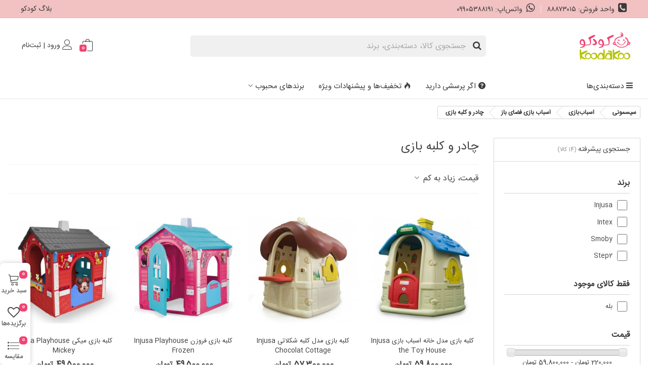

--- FILE ---
content_type: text/html; charset=utf-8
request_url: https://www.koodakoo.com/591-%D8%AE%D8%B1%DB%8C%D8%AF-%D8%AE%D8%A7%D9%86%D9%87-%D8%A8%D8%A7%D8%B2%DB%8C-%D9%88-%D9%85%DB%8C%D8%B2-%D9%88-%D8%B5%D9%86%D8%AF%D9%84%DB%8C-%D9%81%D8%B6%D8%A7%DB%8C-%D8%A8%D8%A7%D8%B2-%DA%A9%D9%88%D8%AF%DA%A9
body_size: 46280
content:
<!doctype html>
<html lang="fa">

  <head>
	
	  
  <meta charset="utf-8">


  <meta http-equiv="x-ua-compatible" content="ie=edge">



  <title>قیمت و خرید انواع چادر و کلبه بازی از برندهای معتبر</title>
  <script data-keepinline="true">
    var cdcGtmApi = '//www.koodakoo.com/module/cdc_googletagmanager/async';
    var ajaxShippingEvent = 1;
    var ajaxPaymentEvent = 1;

/* datalayer */
dataLayer = window.dataLayer || [];
    let cdcDatalayer = {"event":"view_item_list","pageCategory":"category","ecommerce":{"currency":"IRT","item_list_id":"cat_591","item_list_name":"چادر و کلبه بازی","items":[{"item_id":"6944","item_name":"کلبه بازی مدل خانه اسباب بازی Injusa the Toy House","item_reference":"2031","index":1,"item_brand":"Injusa","item_category":"اسباب‌بازی","item_category2":"اسباب بازی فضای باز","item_category3":"چادر و کلبه بازی","item_list_id":"cat_591","item_list_name":"چادر و کلبه بازی","price":"59800000","quantity":1,"google_business_vertical":"retail"},{"item_id":"6945","item_name":"کلبه بازی مدل کلبه شکلاتی Injusa Chocolat Cottage","item_reference":"2030","index":2,"item_brand":"Injusa","item_category":"اسباب‌بازی","item_category2":"اسباب بازی فضای باز","item_category3":"چادر و کلبه بازی","item_list_id":"cat_591","item_list_name":"چادر و کلبه بازی","price":"57300000","quantity":1,"google_business_vertical":"retail"},{"item_id":"6941","item_name":"کلبه بازی فروزن Injusa Playhouse Frozen","item_reference":"20338","index":3,"item_brand":"Injusa","item_category":"اسباب‌بازی","item_category2":"اسباب بازی فضای باز","item_category3":"چادر و کلبه بازی","item_list_id":"cat_591","item_list_name":"چادر و کلبه بازی","price":"49500000","quantity":1,"google_business_vertical":"retail"},{"item_id":"6942","item_name":"کلبه بازی میکی Injusa Playhouse Mickey","item_reference":"20335","index":4,"item_brand":"Injusa","item_category":"اسباب‌بازی","item_category2":"اسباب بازی فضای باز","item_category3":"چادر و کلبه بازی","item_list_id":"cat_591","item_list_name":"چادر و کلبه بازی","price":"49500000","quantity":1,"google_business_vertical":"retail"},{"item_id":"7862","item_name":"کلبه بازی مینی اینجوسا Injusa Playhouse Minnie","item_reference":"20339","index":5,"item_brand":"Injusa","item_category":"اسباب‌بازی","item_category2":"اسباب بازی فضای باز","item_category3":"چادر و کلبه بازی","item_list_id":"cat_591","item_list_name":"چادر و کلبه بازی","price":"49500000","quantity":1,"google_business_vertical":"retail"},{"item_id":"7863","item_name":"گاراژ اینجوسا Injusa Garage Cars3","item_reference":"20365","index":6,"item_brand":"Injusa","item_category":"اسباب‌بازی","item_category2":"اسباب بازی فضای باز","item_category3":"چادر و کلبه بازی","item_list_id":"cat_591","item_list_name":"چادر و کلبه بازی","price":"49500000","quantity":1,"google_business_vertical":"retail"},{"item_id":"7864","item_name":"کلبه روستایی اینجوسا Injusa Playhouse Country House","item_reference":"2033","index":7,"item_brand":"Injusa","item_category":"اسباب‌بازی","item_category2":"اسباب بازی فضای باز","item_category3":"چادر و کلبه بازی","item_list_id":"cat_591","item_list_name":"چادر و کلبه بازی","price":"48700000","quantity":1,"google_business_vertical":"retail"},{"item_id":"6943","item_name":"کلبه بازی مدل آلونک Injusa the Hut House","item_reference":"2032","index":8,"item_brand":"Injusa","item_category":"اسباب‌بازی","item_category2":"اسباب بازی فضای باز","item_category3":"چادر و کلبه بازی","item_list_id":"cat_591","item_list_name":"چادر و کلبه بازی","price":"46600000","quantity":1,"google_business_vertical":"retail"},{"item_id":"7876","item_name":"کلبه متوسط اسموبی Smoby Floralie Playhouse","item_reference":"310247","index":9,"item_brand":"Smoby","item_category":"اسباب‌بازی","item_category2":"اسباب بازی فضای باز","item_category3":"چادر و کلبه بازی","item_list_id":"cat_591","item_list_name":"چادر و کلبه بازی","price":"8100000","quantity":1,"google_business_vertical":"retail"},{"item_id":"1884","item_name":"كلبه متوسط سبز و سفید و طوسی Smoby","item_reference":"310228","index":10,"item_brand":"Smoby","item_category":"اسباب‌بازی","item_list_id":"cat_591","item_list_name":"چادر و کلبه بازی","price":"5450000","quantity":1,"google_business_vertical":"retail"},{"item_id":"1883","item_name":"كلبه دوبلکس با میز و صندلی و زنگ رنگ سفید و طوسی و سبز Smoby","item_reference":"310209","index":11,"item_brand":"Smoby","item_category":"اسباب‌بازی","item_list_id":"cat_591","item_list_name":"چادر و کلبه بازی","price":"5290000","quantity":1,"google_business_vertical":"retail"},{"item_id":"7872","item_name":"کلبه طرح قلب استپ2 Step2 Sweetheart Playhouse","item_reference":"790100","index":12,"item_brand":"Step2","item_category":"اسباب‌بازی","item_category2":"اسباب بازی فضای باز","item_category3":"چادر و کلبه بازی","item_list_id":"cat_591","item_list_name":"چادر و کلبه بازی","price":"4700000","quantity":1,"google_business_vertical":"retail"},{"item_id":"4784","item_name":"کلبه بازی کودک اینتکس با مبل و میز Intex Play House","item_reference":"48635","index":13,"item_brand":"Intex","item_category":"اسباب‌بازی","item_category2":"اسباب‌بازی بادی","item_list_id":"cat_591","item_list_name":"چادر و کلبه بازی","price":"570000","quantity":1,"google_business_vertical":"retail"},{"item_id":"4440","item_name":"کلبه بازی طرح Hello Kitty برند Intex","item_reference":"48631","index":14,"item_brand":"Intex","item_category":"اسباب‌بازی","item_category2":"اسباب‌بازی بادی","item_list_id":"cat_591","item_list_name":"چادر و کلبه بازی","price":"225000","quantity":1,"google_business_vertical":"retail"}]},"google_tag_params":{"ecomm_pagetype":"category","ecomm_category":"چادر و کلبه بازی"}};
    dataLayer.push(cdcDatalayer);

/* call to GTM Tag */
(function(w,d,s,l,i){w[l]=w[l]||[];w[l].push({'gtm.start':
new Date().getTime(),event:'gtm.js'});var f=d.getElementsByTagName(s)[0],
j=d.createElement(s),dl=l!='dataLayer'?'&l='+l:'';j.async=true;j.src=
'https://www.googletagmanager.com/gtm.js?id='+i+dl;f.parentNode.insertBefore(j,f);
})(window,document,'script','dataLayer','GTM-KWLJT7G');

/* async call to avoid cache system for dynamic data */
var cdcgtmreq = new XMLHttpRequest();
cdcgtmreq.onreadystatechange = function() {
    if (cdcgtmreq.readyState == XMLHttpRequest.DONE ) {
        if (cdcgtmreq.status == 200) {
          	var datalayerJs = cdcgtmreq.responseText;
            try {
                var datalayerObj = JSON.parse(datalayerJs);
                dataLayer = dataLayer || [];
                dataLayer.push(datalayerObj);
            } catch(e) {
               console.log("[CDCGTM] error while parsing json");
            }

                    }
        dataLayer.push({
          'event': 'datalayer_ready'
        });
    }
};
cdcgtmreq.open("GET", "//www.koodakoo.com/module/cdc_googletagmanager/async?action=user" /*+ "?" + new Date().getTime()*/, true);
cdcgtmreq.setRequestHeader('X-Requested-With', 'XMLHttpRequest');
cdcgtmreq.send();
</script>
  <meta name="description" content="خرید انواع چادر و کلبه بازی از برندهای معتبر با تضمین اصالت کالا و امکان ارسال به سراسر کشور در فروشگاه کودکو">
  <meta name="keywords" content="">
          <link rel="canonical" href="https://www.koodakoo.com/591-خرید-خانه-بازی-و-میز-و-صندلی-فضای-باز-کودک">
    
                
                  

<!--st begin -->

    <meta name="viewport" content="width=device-width, initial-scale=1.0" />

<!--st end -->

  <link rel="icon" type="image/vnd.microsoft.icon" href="https://www.koodakoo.com/img/favicon.ico?1680331453">
  <link rel="shortcut icon" type="image/x-icon" href="https://www.koodakoo.com/img/favicon.ico?1680331453">
  <!--st begin -->
    <link rel="apple-touch-icon" sizes="180x180" href="/upload/stthemeeditor/8c1fca6e8495c1a4d1a47343b57bedab.png?1745176964" />
      <link rel="icon" type="image/png" sizes="16x16" href="/upload/stthemeeditor/2aa1ab35cbcbc0ea9566647de05e0125.png?1745176964" />
      <link rel="icon" type="image/png" sizes="32x32" href="/upload/stthemeeditor/83f00f0168df8a47fc6f6262fae27b8e.png?1745176964" />
      <link rel="manifest" href="/upload/stthemeeditor/1/site.webmanifest?1745176964">
      <link rel="mask-icon" href="/upload/stthemeeditor/c5c566bf416e76a8496341d5b4d681d3.svg?1745176964" color="#e54d26">
      <meta name="msapplication-config" content="https://www.koodakoo.com/upload/stthemeeditor/1/browserconfig.xml?1745176964">
    
<!--st end -->

  





  	

  <script>
        var ASSearchUrl = "https:\/\/www.koodakoo.com\/module\/pm_advancedsearch4\/advancedsearch4";
        var IDBaseLoadSymbolModule = "#footer";
        var NPRO_AJAX_URL = {"ajax_url":"https:\/\/www.koodakoo.com\/module\/newsletterpro\/ajax"};
        var NewsletterProAppStorage = {"ajax_url":"https:\/\/www.koodakoo.com\/module\/newsletterpro\/ajax","config":{"CROSS_TYPE_CLASS":"np-icon-cross_5"}};
        var NewsletterProAppTranslate = {"global":[],"ajax":{"Oops, an error has occurred.":"Oops, an error has occurred.","Error: The AJAX response is not JSON type.":"Error: The AJAX response is not JSON type."},"popup":{"Oops, an error has occurred.":"Oops, an error has occurred.","close in %s seconds":"close in %s seconds"}};
        var NewsletterPro_Data = {"ajax_url":"https:\/\/www.koodakoo.com\/module\/newsletterpro\/ajax","isPS17":true,"psVersion":"1.7","configuration":{"CROSS_TYPE_CLASS":"np-icon-cross_5"}};
        var RadiHelperLoadSymbolLink = "https:\/\/www.koodakoo.com\/module\/radihelper\/Symbol";
        var RadiHelperTrackingLink = "https:\/\/www.koodakoo.com\/track";
        var addtocart_animation = 0;
        var as4_orderBySalesAsc = "Sales: Lower first";
        var as4_orderBySalesDesc = "Sales: Highest first";
        var cart_ajax = true;
        var click_on_header_cart = 0;
        var comment_tab = "3";
        var go_to_shopping_cart = 0;
        var hover_display_cp = 2;
        var jolisearch = {"amb_joli_search_action":"https:\/\/www.koodakoo.com\/jolisearch","amb_joli_search_link":"https:\/\/www.koodakoo.com\/jolisearch","amb_joli_search_controller":"jolisearch","blocksearch_type":"top","show_cat_desc":0,"ga_acc":0,"id_lang":1,"url_rewriting":1,"use_autocomplete":2,"minwordlen":1,"l_products":"\u06a9\u0627\u0644\u0627\u0647\u0627","l_manufacturers":"\u0628\u0631\u0646\u062f\u0647\u0627","l_suppliers":"Suppliers","l_categories":"\u062f\u0633\u062a\u0647\u200c\u0628\u0646\u062f\u06cc\u200c\u0647\u0627","l_no_results_found":"\u0646\u062a\u06cc\u062c\u0647\u200c\u0627\u06cc \u06cc\u0627\u0641\u062a \u0646\u0634\u062f","l_more_results":"\u0646\u062a\u0627\u06cc\u062c \u0628\u06cc\u0634\u062a\u0631","ENT_QUOTES":3,"jolisearch_position":{"my":"center top","at":"center bottom","collision":"fit none"},"classes":"ps17 centered-list","display_manufacturer":"1","display_supplier":"","display_category":"1","use_mobile_ux":"","mobile_media_breakpoint":"576","mobile_opening_selector":"","show_add_to_cart_button":"","add_to_cart_button_style":1,"show_features":"","feature_ids":[],"show_feature_values_only":false,"show_price":"","theme":"finder"};
        var lgcomments_products_default_display = "3";
        var lgcomments_products_extra_display = "10";
        var module_dir = "\/modules\/lgcomments\/";
        var prestashop = {"cart":{"products":[],"totals":{"total":{"type":"total","label":"\u0645\u062c\u0645\u0648\u0639","amount":0,"value":"0\u00a0\u062a\u0648\u0645\u0627\u0646"},"total_including_tax":{"type":"total","label":"\u062c\u0645\u0639 ","amount":0,"value":"0\u00a0\u062a\u0648\u0645\u0627\u0646"},"total_excluding_tax":{"type":"total","label":"\u0647\u0632\u06cc\u0646\u0647 \u0646\u0647\u0627\u06cc\u06cc ","amount":0,"value":"0\u00a0\u062a\u0648\u0645\u0627\u0646"}},"subtotals":{"products":{"type":"products","label":"\u0631\u06cc\u0632 \u06a9\u0644","amount":0,"value":"0\u00a0\u062a\u0648\u0645\u0627\u0646"},"discounts":null,"shipping":{"type":"shipping","label":"\u0627\u0631\u0633\u0627\u0644","amount":0,"value":""},"tax":null},"products_count":0,"summary_string":"0 \u0645\u0648\u0631\u062f","vouchers":{"allowed":1,"added":[]},"discounts":[],"minimalPurchase":0,"minimalPurchaseRequired":""},"currency":{"id":2,"name":"\u062a\u0648\u0645\u0627\u0646 \u0627\u06cc\u0631\u0627\u0646","iso_code":"IRT","iso_code_num":"365","sign":"\u062a\u0648\u0645\u0627\u0646"},"customer":{"lastname":null,"firstname":null,"email":null,"birthday":null,"newsletter":null,"newsletter_date_add":null,"optin":null,"website":null,"company":null,"siret":null,"ape":null,"is_logged":false,"gender":{"type":null,"name":null},"addresses":[]},"language":{"name":"\u067e\u0627\u0631\u0633\u06cc (Persian)","iso_code":"fa","locale":"fa-IR","language_code":"fa-ir","is_rtl":"1","date_format_lite":"Y-m-d","date_format_full":"Y-m-d H:i:s","id":1},"page":{"title":"","canonical":"https:\/\/www.koodakoo.com\/591-\u062e\u0631\u06cc\u062f-\u062e\u0627\u0646\u0647-\u0628\u0627\u0632\u06cc-\u0648-\u0645\u06cc\u0632-\u0648-\u0635\u0646\u062f\u0644\u06cc-\u0641\u0636\u0627\u06cc-\u0628\u0627\u0632-\u06a9\u0648\u062f\u06a9","meta":{"title":"\u0642\u06cc\u0645\u062a \u0648 \u062e\u0631\u06cc\u062f \u0627\u0646\u0648\u0627\u0639 \u0686\u0627\u062f\u0631 \u0648 \u06a9\u0644\u0628\u0647 \u0628\u0627\u0632\u06cc \u0627\u0632 \u0628\u0631\u0646\u062f\u0647\u0627\u06cc \u0645\u0639\u062a\u0628\u0631","description":"\u062e\u0631\u06cc\u062f \u0627\u0646\u0648\u0627\u0639 \u0686\u0627\u062f\u0631 \u0648 \u06a9\u0644\u0628\u0647 \u0628\u0627\u0632\u06cc \u0627\u0632 \u0628\u0631\u0646\u062f\u0647\u0627\u06cc \u0645\u0639\u062a\u0628\u0631 \u0628\u0627 \u062a\u0636\u0645\u06cc\u0646 \u0627\u0635\u0627\u0644\u062a \u06a9\u0627\u0644\u0627 \u0648 \u0627\u0645\u06a9\u0627\u0646 \u0627\u0631\u0633\u0627\u0644 \u0628\u0647 \u0633\u0631\u0627\u0633\u0631 \u06a9\u0634\u0648\u0631 \u062f\u0631 \u0641\u0631\u0648\u0634\u06af\u0627\u0647 \u06a9\u0648\u062f\u06a9\u0648","keywords":"","robots":"index"},"page_name":"category","body_classes":{"lang-fa":true,"lang-rtl":true,"country-IR":true,"currency-IRT":true,"layout-left-column":true,"page-category":true,"tax-display-disabled":true,"category-id-591":true,"category-\u0686\u0627\u062f\u0631 \u0648 \u06a9\u0644\u0628\u0647 \u0628\u0627\u0632\u06cc":true,"category-id-parent-585":true,"category-depth-level-4":true},"admin_notifications":[]},"shop":{"name":"\u0641\u0631\u0648\u0634\u06af\u0627\u0647 \u06a9\u0648\u062f\u06a9\u0648","logo":"https:\/\/www.koodakoo.com\/img\/logo-1668523334.jpg","stores_icon":"https:\/\/www.koodakoo.com\/img\/logo_stores.png","favicon":"https:\/\/www.koodakoo.com\/img\/favicon.ico"},"urls":{"base_url":"https:\/\/www.koodakoo.com\/","current_url":"https:\/\/www.koodakoo.com\/591-%D8%AE%D8%B1%DB%8C%D8%AF-%D8%AE%D8%A7%D9%86%D9%87-%D8%A8%D8%A7%D8%B2%DB%8C-%D9%88-%D9%85%DB%8C%D8%B2-%D9%88-%D8%B5%D9%86%D8%AF%D9%84%DB%8C-%D9%81%D8%B6%D8%A7%DB%8C-%D8%A8%D8%A7%D8%B2-%DA%A9%D9%88%D8%AF%DA%A9","shop_domain_url":"https:\/\/www.koodakoo.com","img_ps_url":"https:\/\/www.koodakoo.com\/img\/","img_cat_url":"https:\/\/www.koodakoo.com\/img\/c\/","img_lang_url":"https:\/\/www.koodakoo.com\/img\/l\/","img_prod_url":"https:\/\/www.koodakoo.com\/img\/p\/","img_manu_url":"https:\/\/www.koodakoo.com\/img\/m\/","img_sup_url":"https:\/\/www.koodakoo.com\/img\/su\/","img_ship_url":"https:\/\/www.koodakoo.com\/img\/s\/","img_store_url":"https:\/\/www.koodakoo.com\/img\/st\/","img_col_url":"https:\/\/www.koodakoo.com\/img\/co\/","img_url":"https:\/\/www.koodakoo.com\/themes\/pandachild\/assets\/img\/","css_url":"https:\/\/www.koodakoo.com\/themes\/pandachild\/assets\/css\/","js_url":"https:\/\/www.koodakoo.com\/themes\/pandachild\/assets\/js\/","pic_url":"https:\/\/www.koodakoo.com\/upload\/","pages":{"address":"https:\/\/www.koodakoo.com\/index.php?controller=address","addresses":"https:\/\/www.koodakoo.com\/addresses","authentication":"https:\/\/www.koodakoo.com\/login","cart":"https:\/\/www.koodakoo.com\/index.php?controller=cart","category":"https:\/\/www.koodakoo.com\/index.php?controller=category","cms":"https:\/\/www.koodakoo.com\/index.php?controller=cms","contact":"https:\/\/www.koodakoo.com\/\u062a\u0645\u0627\u0633-\u0628\u0627-\u06a9\u0648\u062f\u06a9\u0648","discount":"https:\/\/www.koodakoo.com\/index.php?controller=discount","guest_tracking":"https:\/\/www.koodakoo.com\/index.php?controller=guest-tracking","history":"https:\/\/www.koodakoo.com\/index.php?controller=history","identity":"https:\/\/www.koodakoo.com\/index.php?controller=identity","index":"https:\/\/www.koodakoo.com\/","my_account":"https:\/\/www.koodakoo.com\/index.php?controller=my-account","order_confirmation":"https:\/\/www.koodakoo.com\/index.php?controller=order-confirmation","order_detail":"https:\/\/www.koodakoo.com\/index.php?controller=order-detail","order_follow":"https:\/\/www.koodakoo.com\/index.php?controller=order-follow","order":"https:\/\/www.koodakoo.com\/index.php?controller=order","order_return":"https:\/\/www.koodakoo.com\/index.php?controller=order-return","order_slip":"https:\/\/www.koodakoo.com\/index.php?controller=order-slip","pagenotfound":"https:\/\/www.koodakoo.com\/index.php?controller=pagenotfound","password":"https:\/\/www.koodakoo.com\/index.php?controller=password","pdf_invoice":"https:\/\/www.koodakoo.com\/index.php?controller=pdf-invoice","pdf_order_return":"https:\/\/www.koodakoo.com\/index.php?controller=pdf-order-return","pdf_order_slip":"https:\/\/www.koodakoo.com\/index.php?controller=pdf-order-slip","prices_drop":"https:\/\/www.koodakoo.com\/\u0645\u062d\u0635\u0648\u0644\u0627\u062a-\u062a\u062e\u0641\u06cc\u0641-\u062f\u0627\u0631","product":"https:\/\/www.koodakoo.com\/index.php?controller=product","search":"https:\/\/www.koodakoo.com\/index.php?controller=search","sitemap":"https:\/\/www.koodakoo.com\/\u0646\u0642\u0634\u0647-\u0633\u0627\u06cc\u062a-\u06a9\u0648\u062f\u06a9\u0648","stores":"https:\/\/www.koodakoo.com\/index.php?controller=stores","supplier":"https:\/\/www.koodakoo.com\/index.php?controller=supplier","register":"https:\/\/www.koodakoo.com\/login?create_account=1","order_login":"https:\/\/www.koodakoo.com\/index.php?controller=order&login=1"},"alternative_langs":[],"theme_assets":"\/themes\/pandachild\/assets\/","actions":{"logout":"https:\/\/www.koodakoo.com\/?mylogout="},"no_picture_image":{"bySize":{"cart_default":{"url":"https:\/\/www.koodakoo.com\/img\/p\/fa-default-cart_default.jpg","width":70,"height":80},"small_default":{"url":"https:\/\/www.koodakoo.com\/img\/p\/fa-default-small_default.jpg","width":105,"height":120},"cart_default_2x":{"url":"https:\/\/www.koodakoo.com\/img\/p\/fa-default-cart_default_2x.jpg","width":140,"height":160},"small_default_2x":{"url":"https:\/\/www.koodakoo.com\/img\/p\/fa-default-small_default_2x.jpg","width":210,"height":240},"home_default":{"url":"https:\/\/www.koodakoo.com\/img\/p\/fa-default-home_default.jpg","width":280,"height":320},"medium_default":{"url":"https:\/\/www.koodakoo.com\/img\/p\/fa-default-medium_default.jpg","width":370,"height":423},"large_default":{"url":"https:\/\/www.koodakoo.com\/img\/p\/fa-default-large_default.jpg","width":700,"height":800},"large_default_2x":{"url":"https:\/\/www.koodakoo.com\/img\/p\/fa-default-large_default_2x.jpg","width":1200,"height":1372},"superlarge_default":{"url":"https:\/\/www.koodakoo.com\/img\/p\/fa-default-superlarge_default.jpg","width":1200,"height":1372},"superlarge_default_2x":{"url":"https:\/\/www.koodakoo.com\/img\/p\/fa-default-superlarge_default_2x.jpg","width":1200,"height":1372}},"small":{"url":"https:\/\/www.koodakoo.com\/img\/p\/fa-default-cart_default.jpg","width":70,"height":80},"medium":{"url":"https:\/\/www.koodakoo.com\/img\/p\/fa-default-medium_default.jpg","width":370,"height":423},"large":{"url":"https:\/\/www.koodakoo.com\/img\/p\/fa-default-superlarge_default_2x.jpg","width":1200,"height":1372},"legend":""}},"configuration":{"display_taxes_label":false,"display_prices_tax_incl":false,"is_catalog":false,"show_prices":true,"opt_in":{"partner":true},"quantity_discount":{"type":"discount","label":"\u062a\u062e\u0641\u06cc\u0641 \u0648\u0627\u062d\u062f"},"voucher_enabled":1,"return_enabled":0},"field_required":[],"breadcrumb":{"links":[{"title":"\u0633\u06cc\u0633\u0645\u0648\u0646\u06cc","url":"https:\/\/www.koodakoo.com\/"},{"title":"\u0627\u0633\u0628\u0627\u0628\u200c\u0628\u0627\u0632\u06cc","url":"https:\/\/www.koodakoo.com\/422-\u0627\u0633\u0628\u0627\u0628-\u0628\u0627\u0632\u06cc-\u0633\u0631\u06af\u0631\u0645\u06cc"},{"title":"\u0627\u0633\u0628\u0627\u0628 \u0628\u0627\u0632\u06cc \u0641\u0636\u0627\u06cc \u0628\u0627\u0632","url":"https:\/\/www.koodakoo.com\/585-\u062e\u0631\u06cc\u062f-\u0627\u0633\u0628\u0627\u0628-\u0628\u0627\u0632\u06cc-\u0648-\u0648\u0631\u0632\u0634-\u0628\u06cc\u0631\u0648\u0646-\u0627\u0632-\u0645\u0646\u0632\u0644"},{"title":"\u0686\u0627\u062f\u0631 \u0648 \u06a9\u0644\u0628\u0647 \u0628\u0627\u0632\u06cc","url":"https:\/\/www.koodakoo.com\/591-\u062e\u0631\u06cc\u062f-\u062e\u0627\u0646\u0647-\u0628\u0627\u0632\u06cc-\u0648-\u0645\u06cc\u0632-\u0648-\u0635\u0646\u062f\u0644\u06cc-\u0641\u0636\u0627\u06cc-\u0628\u0627\u0632-\u06a9\u0648\u062f\u06a9"}],"count":4},"link":{"protocol_link":"https:\/\/","protocol_content":"https:\/\/"},"time":1769029468,"static_token":"d4d8768a3936482c7721efbdb144c961","token":"f19c7419dffd8cddfcb55e47b62d5151","debug":false};
        var quick_search_as = false;
        var quick_search_as_min = 1;
        var quick_search_as_size = 6;
        var rangineUri = "\/\/www.koodakoo.com\/modules\/ranginesmspresta\/";
        var ranginesmspresta_verification_url = "https:\/\/www.koodakoo.com\/module\/ranginesmspresta\/actions?process=mobileverification";
        var review_controller_link = "https:\/\/www.koodakoo.com\/module\/lgcomments\/reviews";
        var review_controller_name = "index.php?controller=module-lgcomments-reviews";
        var send_successfull_msg = "The review has been correctly sent.";
        var sliderblocks = 4;
        var st_cart_page_url = "\/\/www.koodakoo.com\/index.php?controller=cart&action=show";
        var st_maximum_already_message = "\u0634\u0645\u0627 \u062f\u0631 \u062d\u0627\u0644 \u062d\u0627\u0636\u0631 \u062d\u062f\u0627\u06a9\u062b\u0631 \u062a\u0639\u062f\u0627\u062f \u0645\u0648\u062c\u0648\u062f \u0628\u0631\u0627\u06cc \u0627\u06cc\u0646 \u0645\u062d\u0635\u0648\u0644 \u0631\u0627 \u0627\u0646\u062a\u062e\u0627\u0628 \u06a9\u0631\u062f\u0647\u200c\u0627\u06cc\u062f.";
        var st_myloved_url = "https:\/\/www.koodakoo.com\/module\/stlovedproduct\/myloved";
        var st_refresh_url = "\/\/www.koodakoo.com\/module\/stshoppingcart\/ajax";
        var star_color = "yellow";
        var star_style = "square";
        var stcompare = {"url":"https:\/\/www.koodakoo.com\/module\/stcompare\/compare","ids":[]};
        var stlove_bos = [];
        var stlove_login = 1;
        var stlove_pros = [];
        var sttheme = {"cookie_domain":"www.koodakoo.com","cookie_path":"\/","drop_down":1,"magnificpopup_tprev":"\u0642\u0628\u0644\u06cc","magnificpopup_tnext":"\u0628\u0639\u062f\u06cc","magnificpopup_tcounter":"%curr% of %total%","theme_version":"2.8.0","ps_version":"1.7.8.8","is_rtl":1,"is_mobile_device":false,"gallery_image_type":"medium_default","thumb_image_type":"cart_default","responsive_max":3,"fullwidth":1,"responsive":"1","product_view_swither":"0","infinite_scroll":"0","cate_pro_lazy":"1","sticky_column":"1","filter_position":"","sticky_option":0,"product_thumbnails":"0","pro_thumnbs_per_fw":1,"pro_thumnbs_per_xxl":1,"pro_thumnbs_per_xl":1,"pro_thumnbs_per_lg":1,"pro_thumnbs_per_md":1,"pro_thumnbs_per_sm":1,"pro_thumnbs_per_xs":1,"pro_thumnbs_per_odd_fw":0,"pro_thumnbs_per_odd_xxl":0,"pro_thumnbs_per_odd_xl":0,"pro_thumnbs_per_odd_lg":0,"pro_thumnbs_per_odd_md":0,"pro_thumnbs_per_odd_sm":0,"pro_thumnbs_per_odd_xs":0,"pro_kk_per_fw":"1","pro_kk_per_xxl":"1","pro_kk_per_xl":"1","pro_kk_per_lg":"1","pro_kk_per_md":"1","pro_kk_per_sm":"1","pro_kk_per_xs":"1","categories_per_fw":"8","categories_per_xxl":"7","categories_per_xl":"7","categories_per_lg":"6","categories_per_md":"6","categories_per_sm":"6","categories_per_xs":"2","enable_zoom":2,"enable_thickbox":2,"retina":"1","sticky_mobile_header":"0","sticky_mobile_header_height":"0","use_mobile_header":"1","pro_image_column_md":"4","submemus_animation":0,"submemus_action":0,"pro_quantity_input":"2","popup_vertical_fit":"1","pro_tm_slider":"0","pro_tm_slider_cate":"0","buy_now":"0","lazyload_main_gallery":"0","product_views":"0"};
        var verify_mobile_inputs = null;
        var wrongemailaddress_stnewsletter = "\u0622\u062f\u0631\u0633 \u0627\u06cc\u0645\u06cc\u0644 \u0646\u0627\u0645\u0639\u062a\u0628\u0631 \u0627\u0633\u062a";
      </script>
		<link rel="stylesheet" href="https://fonts.googleapis.com/css?family=Inter:100,100italic,200,200italic,300,300italic,400,400italic,500,500italic,600,600italic,700,700italic,800,800italic,900,900italic&amp;display=swap" media="all">
		<link rel="stylesheet" href="https://www.koodakoo.com/themes/pandachild/assets/cache/theme-8a24ff2040.css" media="all">
	
	


	<script>
			var ceFrontendConfig = {"environmentMode":{"edit":false,"wpPreview":false},"is_rtl":true,"breakpoints":{"xs":0,"sm":480,"md":768,"lg":1025,"xl":1440,"xxl":1600},"version":"2.9.14.9.8","urls":{"assets":"\/modules\/creativeelements\/views\/"},"productQuickView":0,"settings":{"page":[],"general":{"elementor_global_image_lightbox":"1","elementor_lightbox_enable_counter":"yes","elementor_lightbox_enable_fullscreen":"yes","elementor_lightbox_enable_zoom":"yes","elementor_lightbox_title_src":"title","elementor_lightbox_description_src":"caption"},"editorPreferences":[]},"post":{"id":"591040101","title":"%DA%86%D8%A7%D8%AF%D8%B1%20%D9%88%20%DA%A9%D9%84%D8%A8%D9%87%20%D8%A8%D8%A7%D8%B2%DB%8C","excerpt":""}};
		</script>
        <link rel="preload" href="/modules/creativeelements/views/lib/ceicons/fonts/ceicons.woff2?8goggd" as="font" type="font/woff2" crossorigin>
        <!--CE-JS-->
<!--st end -->

  <!-- Microdatos Organization -->
	
<script type="application/ld+json" id="adpmicrodatos-organization-ps17v5.3.0">
{
    "name" : "\u0641\u0631\u0648\u0634\u06af\u0627\u0647 \u06a9\u0648\u062f\u06a9\u0648",
    "url" : "https:\/\/www.koodakoo.com\/",
    "logo" : [
    	{

    	"@type" : "ImageObject",
    	"url" : "https://www.koodakoo.com/img/logo-1668523334.jpg"
    	}
    ],
    "email" : "cs@koodakoo.com",
			"address": {
	    "@type": "PostalAddress",
	    "addressLocality": "\u062a\u0647\u0631\u0627\u0646",
	    "postalCode": "\u06f1\u06f9\u06f6\u06f9\u06f7\u06f4\u06f3\u06f5\u06f8\u06f6",
	    "streetAddress": "\u062e \u0648\u0644\u06cc\u0639\u0635\u0631 - \u062e \u062e\u0644\u06cc\u0644 \u0632\u0627\u062f\u0647 - \u067e\u0644\u0627\u06a9\u06f5\u06f3",
	    "addressRegion": "\u062a\u0647\u0631\u0627\u0646",
	    "addressCountry": "IR"
	},
			"contactPoint" : [
		{
			"@type" : "ContactPoint",
	    	"telephone" : "\u06f8\u06f8\u06f8\u06f7\u06f3\u06f0\u06f1\u06f5",
	    	"contactType" : "customer service",
			"contactOption": "TollFree",
	    	"availableLanguage": [ 
	    			    				    				"\u067e\u0627\u0631\u0633\u06cc (Persian)"
	    				    			    	]
	    } 
	],
			
	"@context": "http://schema.org",
	"@type" : "Organization"
}
</script>


<!-- Microdatos Webpage -->
	
<script type="application/ld+json" id="adpmicrodatos-webpage-ps17v5.3.0">
{
    "@context": "http://schema.org",
    "@type" : "WebPage",
    "isPartOf": [{
        "@type":"WebSite",
        "url":  "https://www.koodakoo.com/",
        "name": "\u0641\u0631\u0648\u0634\u06af\u0627\u0647 \u06a9\u0648\u062f\u06a9\u0648"
    }],
    "name": "\u0642\u06cc\u0645\u062a \u0648 \u062e\u0631\u06cc\u062f \u0627\u0646\u0648\u0627\u0639 \u0686\u0627\u062f\u0631 \u0648 \u06a9\u0644\u0628\u0647 \u0628\u0627\u0632\u06cc \u0627\u0632 \u0628\u0631\u0646\u062f\u0647\u0627\u06cc \u0645\u0639\u062a\u0628\u0631",
    "url": "https://www.koodakoo.com/591-%D8%AE%D8%B1%DB%8C%D8%AF-%D8%AE%D8%A7%D9%86%D9%87-%D8%A8%D8%A7%D8%B2%DB%8C-%D9%88-%D9%85%DB%8C%D8%B2-%D9%88-%D8%B5%D9%86%D8%AF%D9%84%DB%8C-%D9%81%D8%B6%D8%A7%DB%8C-%D8%A8%D8%A7%D8%B2-%DA%A9%D9%88%D8%AF%DA%A9"
}
</script>






<style>.userinfo_mod_top.top_bar_item .header_icon_btn_icon i, .quick_login.top_bar_item .header_icon_btn_icon i, .login.top_bar_item .header_icon_btn_icon i{font-size:20px;}.userinfo_mod_top.top_bar_item .header_icon_btn_text, .quick_login.top_bar_item .header_icon_btn_text, .login.top_bar_item .header_icon_btn_text{font-size:14px;}</style>
<style>#multilink_7 .st_custom_link_icon {font-size:16px;}#multilink_12 .custom_links_list{font-size:30px;}#multilink_12 .st_custom_link_icon {font-size:20px;}#multilink_13 .custom_links_list{font-size:15px;}#multilink_13 .st_custom_link_icon {font-size:20px;}</style>
<style>#st_header .search_widget_block{width:600px;}#st_header .search_widget_form_inner.input-group-with-border{border-color:#f0f0f1;}#st_header .search_widget_btn.btn{border-color:#f0f0f1;}#st_header .search_widget_form_inner.input-group-with-border{border-radius:5px;}#st_header .search_widget_form_inner.input-group-with-border .form-control{border-top-left-radius:5px;border-bottom-left-radius:5px;}.is_rtl #st_header .search_widget_form_inner.input-group-with-border .form-control{border-radius:5px;border-top-left-radius:0;border-bottom-left-radius:0;}#st_header .search_widget_btn{border-top-right-radius:5px;border-bottom-right-radius:5px;}.popsearch{background:#f0f0f1;}.popsearch .search_widget_text{background-color:#f0f0f1;}.popsearch .search_widget_btn{background-color:#f0f0f1;}.stsearchbar_link .header_item .header_icon_btn_icon i{font-size:30px;}</style>
<style>
#st_mega_menu_wrap #st_ma_65:hover, #st_mega_menu_wrap #st_menu_65.current .ma_level_0,#st_mobile_menu #st_mo_ma_65:hover, #st_mobile_menu #st_mo_menu_65.active .mo_ma_level_0,#st_mega_menu_column_block #st_ma_65:hover, #st_mega_menu_column_block #st_menu_65.current .ma_level_0,#st_mega_menu_wrap #st_menu_block_65 a:hover,#st_mega_menu_column_block #st_menu_block_65 a:hover{color:#f14472;}#st_mega_menu_wrap #st_ma_70:hover, #st_mega_menu_wrap #st_menu_70.current .ma_level_0,#st_mobile_menu #st_mo_ma_70:hover, #st_mobile_menu #st_mo_menu_70.active .mo_ma_level_0,#st_mega_menu_column_block #st_ma_70:hover, #st_mega_menu_column_block #st_menu_70.current .ma_level_0,#st_mega_menu_wrap #st_menu_block_70 a:hover,#st_mega_menu_column_block #st_menu_block_70 a:hover{color:#f14472;}#st_mega_menu_wrap #st_ma_91:hover, #st_mega_menu_wrap #st_menu_91.current .ma_level_0,#st_mobile_menu #st_mo_ma_91:hover, #st_mobile_menu #st_mo_menu_91.active .mo_ma_level_0,#st_mega_menu_column_block #st_ma_91:hover, #st_mega_menu_column_block #st_menu_91.current .ma_level_0,#st_mega_menu_wrap #st_menu_block_91 a:hover,#st_mega_menu_column_block #st_menu_block_91 a:hover{color:#f14472;}#st_mega_menu_wrap #st_menu_91 .stmenu_sub,#st_mega_menu_wrap #st_menu_91 .stmenu_vs{padding-bottom:30px;}
</style>
<style>#st_owl_carousel-1.owl-theme.owl-navigation-lr .owl-controls .owl-buttons div:hover{color:#908caa;}#st_owl_carousel-1.owl-theme.owl-navigation-lr .owl-controls .owl-buttons div{background-color:#908caa;}#st_owl_carousel-1.owl-theme.owl-navigation-lr .owl-controls .owl-buttons div{background-color:rgba(144,140,170,0.4);}#st_owl_carousel-1.owl-theme.owl-navigation-lr .owl-controls .owl-buttons div:hover{background-color:rgba(144,140,170,0.8);}#owl_carousel_container_1{margin-bottom:10px;}</style>
<style>#steasy_column_7{padding-top: 0px;}#steasy_column_7{padding-bottom: 0px;}#steasy_column_8{padding-top: 0px;}#steasy_column_8{padding-bottom: 0px;}#steasy_element_10 .easy_icon_with_text_4_1 .easy_icon{color: #f14472;}#steasy_element_10 .easy_icon_with_text_4_1 .easy_icon{font-size: 18px;}#steasy_element_10 .easy_icon_with_text_4_1 .easy_icon{width: 36px;height: 36px;line-height: 36px;}#steasy_element_10 .easy_icon_with_text_4_1 .easy_header{font-size: 14px;}#steasy_element_10 .easy_icon_with_text_4_1 .easy_header{font-weight:700;}#steasy_element_10 .easy_icon_with_text_4_1 .easy_text{font-size: 12px;}#steasy_element_10 .steasy_element_item{padding-bottom: 12px;}#steasy_element_633 .easy_icon_with_text_4_1 .easy_icon{color: #f14472;}#steasy_element_633 .easy_icon_with_text_4_1 .easy_icon{font-size: 18px;}#steasy_element_633 .easy_icon_with_text_4_1 .easy_icon{width: 36px;height: 36px;line-height: 36px;}#steasy_element_633 .easy_icon_with_text_4_1:hover .easy_header{color: #f14472;}#steasy_element_633 .easy_icon_with_text_4_1 .easy_header:hover{color: #f14472;}#steasy_element_633 .easy_icon_with_text_4_1 .easy_header{font-size: 14px;}#steasy_element_633 .easy_icon_with_text_4_1 .easy_header{font-weight:700;}#steasy_element_633 .easy_icon_with_text_4_1 .easy_text{font-size: 12px;}#steasy_element_633 .easy_icon_with_text_4_1 .easy_link{color: #f14472;}#steasy_element_633 .steasy_element_item{padding-bottom: 12px;}#steasy_element_11 .easy_icon_with_text_4_1 .easy_icon{color: #f14472;}#steasy_element_11 .easy_icon_with_text_4_1 .easy_icon{font-size: 18px;}#steasy_element_11 .easy_icon_with_text_4_1 .easy_icon{width: 36px;height: 36px;line-height: 36px;}#steasy_element_11 .easy_icon_with_text_4_1:hover .easy_header{color: #f14472;}#steasy_element_11 .easy_icon_with_text_4_1 .easy_header:hover{color: #f14472;}#steasy_element_11 .easy_icon_with_text_4_1 .easy_header{font-size: 14px;}#steasy_element_11 .easy_icon_with_text_4_1 .easy_header,#steasy_element_11 .easy_icon_with_text_4_1 .easy_sub_header{font-weight:700;}#steasy_element_11 .easy_icon_with_text_4_1 .easy_text{font-size: 12px;}#steasy_element_11 .easy_icon_with_text_4_1 .easy_link{color: #f14472;}#steasy_element_11 .steasy_element_item{padding-bottom: 12px;}#steasy_element_12 .easy_icon_with_text_4_1 .easy_icon{color: #f14472;}#steasy_element_12 .easy_icon_with_text_4_1 .easy_icon{font-size: 18px;}#steasy_element_12 .easy_icon_with_text_4_1 .easy_icon{width: 36px;height: 36px;line-height: 36px;}#steasy_element_12 .easy_icon_with_text_4_1 .easy_header{font-size: 14px;}#steasy_element_12 .easy_icon_with_text_4_1 .easy_sub_header{color: 14;}#steasy_element_12 .easy_icon_with_text_4_1 .easy_header{font-weight:700;}#steasy_element_12 .easy_icon_with_text_4_1 .easy_text{font-size: 12px;}#steasy_element_12 .easy_icon_with_text_4_1 .easy_link{color: #f14472;}#steasy_element_12 .steasy_element_item{padding-bottom: 12px;}#steasy_column_256{padding-top: 0px;}#steasy_column_256{padding-bottom: 0px;}#steasy_column_257{padding-top: 0px;}#steasy_column_257{padding-bottom: 0px;}#steasy_column_259{padding-top: 0px;}#steasy_column_259{padding-bottom: 0px;}#steasy_column_261{padding-top: 0px;}#steasy_column_261{padding-bottom: 0px;}#steasy_column_260{padding-top: 0px;}#steasy_column_260{padding-bottom: 0px;}#steasy_column_262{padding-top: 0px;}#steasy_column_262{padding-bottom: 0px;}#steasy_column_262 .st_map_block{height: 280px;}#steasy_column_258{padding-top: 0px;}#steasy_column_258{padding-bottom: 0px;}#steasy_column_263{padding-top: 0px;}#steasy_column_263{padding-bottom: 0px;}#steasy_column_265{padding-top: 0px;}#steasy_column_265{padding-bottom: 0px;}#steasy_column_264{padding-top: 0px;}#steasy_column_264{padding-bottom: 0px;}#steasy_column_266{padding-top: 0px;}#steasy_column_266{padding-bottom: 0px;}#steasy_column_266 .st_map_block{height: 280px;}#easycontent_container_52 {padding-top:30px;}#steasy_column_301{padding-top: 0px;}#steasy_column_301{padding-bottom: 0px;}#steasy_column_309{padding-top: 0px;}#steasy_column_309{padding-bottom: 0px;}#steasy_column_309 .stsocial_2_1 li,#steasy_column_309 .stsocial_2_2 li,#steasy_column_309 .stsocial_2_3 li{padding-bottom: 20px;}#steasy_column_309 .stsocial_1_1 li,#steasy_column_309 .stsocial_1_2 li,#steasy_column_309 .stsocial_1_3 li{padding-right: 20px;}#steasy_column_309 .stsocial_list a .social_wrap{color: #b1b1b1;}#steasy_column_309 .stsocial_list a:hover .social_wrap{color: #ffffff;}#steasy_column_309 .stsocial_list a .social_wrap{background-color: #ffffff;}#steasy_column_309 .stsocial_list a:hover .social_wrap{background-color: #333333;border-color: #333333;}#steasy_column_309 .stsocial_list a .social_wrap{font-size: 20px;}#steasy_column_309 .stsocial_list a .social_wrap{width: 50px;height: 50px;line-height: 50px;}#steasy_column_304{padding-top: 0px;}#steasy_column_304{padding-bottom: 0px;}#steasy_column_314{padding-top: 0px;}#steasy_column_314{padding-bottom: 0px;}#steasy_element_451{margin-top: 30px;}#steasy_element_451{margin-bottom: 30px;}#steasy_column_302{padding-top: 0px;}#steasy_column_302{padding-bottom: 0px;}#steasy_column_312{padding-top: 0px;}#steasy_column_312{padding-bottom: 0px;}#steasy_column_312 .stsocial_2_1 li,#steasy_column_312 .stsocial_2_2 li,#steasy_column_312 .stsocial_2_3 li{padding-bottom: 20px;}#steasy_column_312 .stsocial_1_1 li,#steasy_column_312 .stsocial_1_2 li,#steasy_column_312 .stsocial_1_3 li{padding-right: 20px;}#steasy_column_312 .stsocial_list a .social_wrap{color: #b1b1b1;}#steasy_column_312 .stsocial_list a:hover .social_wrap{color: #ffffff;}#steasy_column_312 .stsocial_list a:hover .social_wrap{background-color: #333333;border-color: #333333;}#steasy_column_312 .stsocial_list a .social_wrap{border: 2px solid transparent;}#steasy_column_312 .stsocial_list a .social_wrap{border-color: #ededed;}#steasy_column_312 .stsocial_list a .social_wrap{border-radius: 100px;}#steasy_column_312 .stsocial_list a .social_wrap{font-size: 20px;}#steasy_column_312 .stsocial_list a .social_wrap{width: 50px;height: 50px;line-height: 46px;}#steasy_column_305{padding-top: 0px;}#steasy_column_305{padding-bottom: 0px;}#steasy_column_315{padding-top: 0px;}#steasy_column_315{padding-bottom: 0px;}#steasy_element_452{margin-top: 30px;}#steasy_element_452{margin-bottom: 30px;}#steasy_column_303{padding-top: 0px;}#steasy_column_303{padding-bottom: 0px;}#steasy_column_313{padding-top: 0px;}#steasy_column_313{padding-bottom: 0px;}#steasy_column_313 .stsocial_2_1 li,#steasy_column_313 .stsocial_2_2 li,#steasy_column_313 .stsocial_2_3 li{padding-bottom: 20px;}#steasy_column_313 .stsocial_1_1 li,#steasy_column_313 .stsocial_1_2 li,#steasy_column_313 .stsocial_1_3 li{padding-right: 20px;}#steasy_column_313 .stsocial_list a .social_wrap{color: #b1b1b1;}#steasy_column_313 .stsocial_list a:hover .social_wrap{color: #ffffff;}#steasy_column_313 .stsocial_list a .social_wrap{background-color: #ededed;}#steasy_column_313 .stsocial_list a:hover .social_wrap{background-color: #333333;border-color: #333333;}#steasy_column_313 .stsocial_list a .social_wrap{font-size: 20px;}#steasy_column_313 .stsocial_list a .social_wrap{width: 50px;height: 50px;line-height: 50px;}#steasy_column_306{padding-top: 0px;}#steasy_column_306{padding-bottom: 0px;}#steasy_column_316{padding-top: 0px;}#steasy_column_316{padding-bottom: 0px;}#steasy_element_453{margin-top: 30px;}#steasy_element_453{margin-bottom: 30px;}#steasy_column_307{padding-top: 0px;}#steasy_column_307{padding-bottom: 0px;}#steasy_column_319{padding-top: 0px;}#steasy_column_319{padding-bottom: 0px;}#steasy_column_319 .stsocial_2_1 li,#steasy_column_319 .stsocial_2_2 li,#steasy_column_319 .stsocial_2_3 li{padding-bottom: 20px;}#steasy_column_319 .stsocial_1_1 li,#steasy_column_319 .stsocial_1_2 li,#steasy_column_319 .stsocial_1_3 li{padding-right: 20px;}#steasy_column_319 .stsocial_list a .social_wrap{color: #b1b1b1;}#steasy_column_319 .stsocial_list a:hover .social_wrap{color: #ffffff;}#steasy_column_319 .stsocial_list a .social_wrap{background-color: #ededed;}#steasy_column_319 .stsocial_list a:hover .social_wrap{background-color: #333333;border-color: #333333;}#steasy_column_319 .stsocial_list a .social_wrap{border-radius: 2px;}#steasy_column_319 .stsocial_list a .social_wrap{font-size: 20px;}#steasy_column_319 .stsocial_list a .social_wrap{width: 50px;height: 50px;line-height: 50px;}#steasy_column_323{padding-top: 0px;}#steasy_column_323{padding-bottom: 0px;}#steasy_column_326{padding-top: 0px;}#steasy_column_326{padding-bottom: 0px;}#steasy_column_327{padding-top: 0px;}#steasy_column_327{padding-bottom: 0px;}#steasy_column_328{padding-top: 0px;}#steasy_column_328{padding-bottom: 0px;}#steasy_column_325{padding-top: 0px;}#steasy_column_325{padding-bottom: 0px;}#steasy_column_332{padding-top: 0px;}#steasy_column_332{padding-bottom: 0px;}#steasy_element_493{margin-top: 30px;}#steasy_element_493{margin-bottom: 30px;}#steasy_column_324{padding-top: 0px;}#steasy_column_324{padding-bottom: 0px;}#steasy_column_331{padding-top: 0px;}#steasy_column_331{padding-bottom: 0px;}#steasy_column_331 .stsocial_list a .social_wrap{color: #E54D26;}#steasy_column_331 .stsocial_list a .social_wrap{font-size: 14px;}#steasy_column_329{padding-top: 0px;}#steasy_column_329{padding-bottom: 0px;}#steasy_column_329 #stsocial_item_483 .social_wrap{background-color: #55ACEE;}#steasy_column_329 #stsocial_item_483:hover .social_wrap{background-color: #407EAF;border-color: #407EAF;}#steasy_column_329 #stsocial_item_484 .social_wrap{background-color: #DD4D40;}#steasy_column_329 #stsocial_item_484:hover .social_wrap{background-color: #B23E36;border-color: #B23E36;}#steasy_column_329 #stsocial_item_485 .social_wrap{background-color: #3B5998;}#steasy_column_329 #stsocial_item_485:hover .social_wrap{background-color: #2E4674;border-color: #2E4674;}#steasy_column_330{padding-top: 0px;}#steasy_column_330{padding-bottom: 0px;}#steasy_column_330 .stsocial_list a .social_wrap{color: #b1b1b1;}#steasy_column_330 .stsocial_list a:hover .social_wrap{color: #ffffff;}#steasy_column_330 .stsocial_list a .social_wrap{background-color: #ffffff;}#steasy_column_330 .stsocial_list a:hover .social_wrap{background-color: #333333;border-color: #333333;}#steasy_column_330 .stsocial_list a .social_wrap{border: 2px solid transparent;}#steasy_column_330 .stsocial_list a .social_wrap{border-color: #ededed;}#steasy_column_330 .stsocial_list a .social_wrap{border-radius: 100px;}#easycontent_container_68 {padding-top:20px;}#steasy_column_395{padding-top: 0px;}#steasy_column_395{padding-bottom: 30px;}#steasy_column_401{padding-top: 0px;}#steasy_column_401{padding-bottom: 0px;}#steasy_column_402{padding-top: 0px;}#steasy_column_402{padding-bottom: 0px;}#steasy_column_396{padding-top: 0px;}#steasy_column_396{padding-bottom: 30px;}#steasy_column_403{padding-top: 0px;}#steasy_column_403{padding-bottom: 0px;}#steasy_column_407{padding-top: 0px;}#steasy_column_407{padding-bottom: 0px;}#steasy_column_408{padding-top: 0px;}#steasy_column_408{padding-bottom: 30px;}#steasy_column_410{padding-top: 0px;}#steasy_column_410{padding-bottom: 0px;}#steasy_column_411{padding-top: 0px;}#steasy_column_411{padding-bottom: 0px;}#steasy_column_409{padding-top: 0px;}#steasy_column_409{padding-bottom: 0px;}#steasy_column_412{padding-top: 0px;}#steasy_column_412{padding-bottom: 0px;}#steasy_column_413{padding-top: 0px;}#steasy_column_413{padding-bottom: 0px;}#steasy_column_397{padding-top: 0px;}#steasy_column_397{padding-bottom: 30px;}#steasy_column_414{padding-top: 0px;}#steasy_column_414{padding-bottom: 30px;}#steasy_column_415{padding-top: 0px;}#steasy_column_415{padding-bottom: 30px;}#steasy_column_398{padding-top: 0px;}#steasy_column_398{padding-bottom: 30px;}#steasy_column_416{padding-top: 0px;}#steasy_column_416{padding-bottom: 30px;}#steasy_column_417{padding-top: 0px;}#steasy_column_417{padding-bottom: 30px;}#steasy_column_418{padding-top: 0px;}#steasy_column_418{padding-bottom: 30px;}#steasy_column_400{padding-top: 0px;}#steasy_column_400{padding-bottom: 30px;}#steasy_column_425{padding-top: 0px;}#steasy_column_425{padding-bottom: 30px;}#steasy_column_426{padding-top: 0px;}#steasy_column_426{padding-bottom: 30px;}#steasy_column_427{padding-top: 0px;}#steasy_column_427{padding-bottom: 30px;}#steasy_column_429{padding-top: 0px;}#steasy_column_429{padding-bottom: 0px;}#steasy_column_428{padding-top: 0px;}#steasy_column_428{padding-bottom: 0px;}#steasy_column_430{padding-top: 0px;}#steasy_column_430{padding-bottom: 0px;}#steasy_column_431{padding-top: 0px;}#steasy_column_431{padding-bottom: 0px;}#steasy_column_399{padding-top: 0px;}#steasy_column_399{padding-bottom: 0px;}#steasy_column_419{padding-top: 0px;}#steasy_column_419{padding-bottom: 0px;}#steasy_column_420{padding-top: 0px;}#steasy_column_420{padding-bottom: 0px;}#steasy_column_421{padding-top: 0px;}#steasy_column_421{padding-bottom: 0px;}#steasy_column_422{padding-top: 0px;}#steasy_column_422{padding-bottom: 0px;}#steasy_column_423{padding-top: 0px;}#steasy_column_423{padding-bottom: 0px;}#steasy_column_424{padding-top: 0px;}#steasy_column_424{padding-bottom: 0px;}#steasy_column_461{padding-top: 0px;}#steasy_column_461{padding-bottom: 0px;}#steasy_column_462{padding-top: 0px;}#steasy_column_462{padding-bottom: 0px;}#steasy_element_608.sttext_block .title_block_inner{font-size:12px;}#steasy_element_608.sttext_block .sttext_item_content{font-size:12px;}#steasy_element_608.sttext_block .sttext_item_image_inner img{border: 0px solid transparent;}#steasy_column_463{padding-top: 0px;}#steasy_column_463{padding-bottom: 0px;}#steasy_element_632.sttext_block .title_block_inner{font-size:12px;}#steasy_element_632.sttext_block .sttext_item_content{font-size:12px;}#steasy_element_632.sttext_block .sttext_item_image_inner img{border: 0px solid transparent;}#steasy_column_464{padding-top: 0px;}#steasy_column_464{padding-bottom: 0px;}#steasy_column_467{padding-top: 0px;}#steasy_column_467{padding-bottom: 0px;}#steasy_column_468{padding-top: 0px;}#steasy_column_468{padding-bottom: 0px;}#steasy_element_611.sttext_block .title_block {border-bottom-color: #ffffff;}#steasy_element_611.sttext_block .dropcap>p:first-of-type::first-letter{color: #ffffff;}#steasy_element_611.sttext_block .blockquote {border-left-color: #ffffff;}#steasy_element_611.sttext_block .blockquote_1>p:first-of-type:before, #steasy_element_611.sttext_block .blockquote_1>p:first-of-type:after {color: #ffffff;}#steasy_element_611.sttext_block .sttext_item_image_inner img{border: 1px solid transparent;}#steasy_element_611.sttext_block .sttext_item_image_inner img{border-color: #ffffff;}#steasy_element_611.sttext_block .sttext_item_image_inner img{border-radius: 8px;}#steasy_element_613.sttext_block .sttext_item_image_inner img{border: 1px solid transparent;}#steasy_element_613.sttext_block .sttext_item_image_inner img{border-color: #ffffff;}#steasy_element_613.sttext_block .sttext_item_image_inner img{border-radius: 8px;}#steasy_column_465{padding-top: 0px;}#steasy_column_465{padding-bottom: 0px;}</style>
<style>.st_banner_block_1 .st_image_layered_description, a.st_banner_block_1 , .st_banner_block_1 .st_image_layered_description a{color:#ffffff;} .st_banner_block_1 .separater{border-color:#ffffff;}.st_banner_block_2 .st_image_layered_description, a.st_banner_block_2 , .st_banner_block_2 .st_image_layered_description a{color:#ffffff;} .st_banner_block_2 .separater{border-color:#ffffff;}.st_banner_block_3 .st_image_layered_description, a.st_banner_block_3 , .st_banner_block_3 .st_image_layered_description a{color:#ffffff;} .st_banner_block_3 .separater{border-color:#ffffff;}.st_banner_block_4 .st_image_layered_description, a.st_banner_block_4 , .st_banner_block_4 .st_image_layered_description a{color:#ffffff;} .st_banner_block_4 .separater{border-color:#ffffff;}.st_banner_block_13 .st_image_layered_description, a.st_banner_block_13 , .st_banner_block_13 .st_image_layered_description a{color:#ffffff;} .st_banner_block_13 .separater{border-color:#ffffff;}.st_banner_block_14 .st_image_layered_description, a.st_banner_block_14 , .st_banner_block_14 .st_image_layered_description a{color:#ffffff;} .st_banner_block_14 .separater{border-color:#ffffff;}.st_banner_block_20 .st_image_layered_description, a.st_banner_block_20 , .st_banner_block_20 .st_image_layered_description a{color:#ffffff;} .st_banner_block_20 .separater{border-color:#ffffff;}</style>
<style>.stspecialslider_container.products_container .title_block_inner:hover{color:#f14472;}.stspecialslider_container.products_container .title_style_0 .title_block_inner{border-color: #f14472;}.stspecialslider_container.block .products_slider .swiper-button, .stspecialslider_container.block .swiper-button-tr .swiper-button{color:#9a9a9a;}.stspecialslider_container.block .products_slider .swiper-button:hover, .stspecialslider_container.block .swiper-button-tr .swiper-button:hover{color:#f14472;}</style>
<style>#st_news_letter_1 .st_news_letter_form_inner{max-width:258px;}#st_news_letter_1 .st_news_letter_input{height:35px;}#st_news_letter_1 .input-group-with-border{border-color:#444444;}#st_news_letter_2 .input-group-with-border{border-color:#444444;}#st_news_letter_popup_3 .modal-dialog{max-width:630px;}#st_news_letter_3 .st_news_letter_form_inner{max-width:300px;}#st_news_letter_3 .st_news_letter_box{padding-bottom:10px;}#st_news_letter_4{color:#3b3b3b;}#st_news_letter_4 .input-group-with-border{border-color:#444444;}#st_news_letter_4 .st_news_letter_box{padding-right:5%;}#st_news_letter_4 .st_news_letter_box{padding-left:5%;}#st_news_letter_popup_5 .modal-dialog{max-width:630px;}#st_news_letter_5 .st_news_letter_form_inner{max-width:300px;}#st_news_letter_5 .st_news_letter_box{padding-bottom:10px;}</style>
<style>.countdown_timer.countdown_style_0 .countdown_wrap_inner div{padding-top:11px;padding-bottom:11px;}.countdown_timer.countdown_style_0 .countdown_wrap_inner div span{height:22px;line-height:22px;}.countdown_timer.countdown_style_0 .countdown_wrap_inner div{border-right:none;}.countdown_timer.countdown_style_0 .countdown_wrap_inner div span.countdown_number, .countdown_timer.countdown_style_1 div, .pro_second_box .countdown_box{font-weight:;font-style:;}.countdown_timer.countdown_style_0 .countdown_wrap_inner div span.countdown_text, .countdown_wrap .countdown_title{font-weight:;font-style:;}.product-prices .countdown_box span{font-weight:;font-style:;}.countdown_name{display:none;}</style>
<script>
//<![CDATA[

var s_countdown_all = 0;
var s_countdown_id_products = []; 
var s_countdown_style = 0; 
var s_countdown_lang = new Array();
s_countdown_lang['day'] = "روز";
s_countdown_lang['days'] = "روز";
s_countdown_lang['hrs'] = "ساعت";
s_countdown_lang['min'] = "دقیقه";
s_countdown_lang['sec'] = "ثانیه";

//]]>
</script>
<style>.add_to_love.layer_btn{left:5px;}.add_to_love.layer_btn{top:5px;}.add_to_love.layer_btn{font-size:20px;}.add_to_love, .add_to_love:hover{color:#9a9a9a;}.add_to_love.st_added, .add_to_love.st_added:hover{color:#f14472;}.love_product .btn_text{display:none;}.love_product i{font-size:30px;}.love_product i{color:#9a9a9a;}.love_product:hover i, .love_product.st_added i{color:#f14472;}.loved_link.top_bar_item .header_icon_btn_icon i{font-size:20px;}.loved_link.top_bar_item .header_icon_btn_text{font-size:15px;}</style>
<style>.stcompare_link.top_bar_item .header_icon_btn_icon i{font-size:20px;}</style>
<style>#st_notification_1 {padding-top:4px;padding-bottom:4px;}#st_notification_1 {padding-left:6px;padding-right:6px;}#st_notification_1 .style_content, #st_notification_1 .style_content a{color:#999999;}#st_notification_1 .st_notification_close_inline{color:#999999;}#st_notification_1 .style_content a:hover{color:#E54D26;}#st_notification_1 {background:rgba(51,51,51,1);}#st_notification_1 .style_content .notification_buttons .btn{color:#ffffff;}#st_notification_1 .style_content .notification_buttons .btn{border-color:#ffffff;}#st_notification_1 .style_content .notification_buttons .btn:hover{color:#444444;}#st_notification_1 .style_content .notification_buttons .btn:hover{border-color:#ffffff;}#st_notification_1 .style_content .notification_buttons .btn:hover{-webkit-box-shadow: none; box-shadow: none;background-color: #ffffff;}#st_notification_2 {padding-top:6px;padding-bottom:6px;}#st_notification_2 {background:rgba(242,242,242,1);}#st_notification_2 .style_content .notification_buttons .btn{color:#ffffff;}#st_notification_2 .style_content .notification_buttons .btn{background-color:#ED475B;border-color:#ED475B;}#st_notification_2{-webkit-box-shadow: 0px 0px 4px rgba(0,0,0,0.60); -moz-box-shadow: 0px 0px 4px rgba(0,0,0,0.60); box-shadow: 0px 0px 4px rgba(0,0,0,0.60); }#st_notification_3 {padding-top:6px;padding-bottom:6px;}#st_notification_3 {background:rgba(242,242,242,1);}#st_notification_3 .style_content .notification_buttons .btn{color:#ffffff;}#st_notification_3 .style_content .notification_buttons .btn{background-color:#ED475B;border-color:#ED475B;}#st_notification_3{-webkit-box-shadow: 0px 0px 4px rgba(0,0,0,0.60); -moz-box-shadow: 0px 0px 4px rgba(0,0,0,0.60); box-shadow: 0px 0px 4px rgba(0,0,0,0.60); }</style>
<style> .breadcrumb_spacing{height:20px;} #page_banner_container_1 .breadcrumb_nav{font-size: 12px;} #page_banner_container_1 .style_content{font-size: 12px;} #page_banner_container_1 {border-top-width: 0px;} #page_banner_container_1 {border-bottom-width: 0px;} #page_banner_container_1 {padding-top: 8px;} #page_banner_container_1 {padding-bottom: 8px;} #page_banner_container_1 {margin-top:5px;}</style>
<style>.strelatedproducts_container.products_container .title_block_inner:hover{color:#f14472;}.strelatedproducts_container.products_container .title_style_0 .title_block_inner{border-color: #f14472;}.strelatedproducts_container.block .products_slider .swiper-button:hover, .strelatedproducts_container.block .swiper-button-tr .swiper-button:hover{color:#f14472;}</style>
<style>#rightbar_13 .icon_wrap:hover, #rightbar_13 .icon_wrap.active{color:#f14472}#rightbar_2 .icon_wrap:hover, #rightbar_2 .icon_wrap.active{color:#f14472}#rightbar_20 .icon_wrap:hover, #rightbar_20 .icon_wrap.active{color:#f14472}#rightbar_15 .icon_wrap:hover, #rightbar_15 .icon_wrap.active{color:#f14472}#rightbar_5.mobile_bar_item{color:#f14472}#rightbar_16.mobile_bar_item{color:#f14472}#rightbar_16.mobile_bar_item{background-color:#ffffff}#rightbar_16.mobile_bar_item:hover, #rightbar_16.mobile_bar_item.active{background-color:#ffffff}#rightbar{-webkit-flex-grow: 4; -moz-flex-grow: 4; flex-grow: 4; -ms-flex-positive: 4;}#leftbar{-webkit-flex-grow: 0; -moz-flex-grow: 0; flex-grow: 0; -ms-flex-positive: 0;}#rightbar{top:auto; bottom:0%;}#leftbar{top:auto; bottom:0%;}</style>
        <meta property="og:site_name" content="فروشگاه کودکو" />
    <meta property="og:url" content="https://www.koodakoo.com/591-%D8%AE%D8%B1%DB%8C%D8%AF-%D8%AE%D8%A7%D9%86%D9%87-%D8%A8%D8%A7%D8%B2%DB%8C-%D9%88-%D9%85%DB%8C%D8%B2-%D9%88-%D8%B5%D9%86%D8%AF%D9%84%DB%8C-%D9%81%D8%B6%D8%A7%DB%8C-%D8%A8%D8%A7%D8%B2-%DA%A9%D9%88%D8%AF%DA%A9" />
        <meta property="og:type" content="product" />
    <meta property="og:title" content="قیمت و خرید انواع چادر و کلبه بازی از برندهای معتبر" />
    <meta property="og:description" content="خرید انواع چادر و کلبه بازی از برندهای معتبر با تضمین اصالت کالا و امکان ارسال به سراسر کشور در فروشگاه کودکو" />
        <meta property="og:image" content="https://www.koodakoo.com/img/c/591.jpg" />
    <meta property="og:image:width" content="140">
    <meta property="og:image:height" content="160">
    <meta property="og:image:alt" content="قیمت و خرید انواع چادر و کلبه بازی از برندهای معتبر">
        <style>.social_share_1{color:#ffffff!important;}.social_share_1{background-color:#9a9a9a!important;}.social_share_1:hover{color:#ffffff!important;}.social_share_1:hover{background-color:#00ACEE!important;}.social_share_5{color:#fff!important;}.social_share_5{background-color:#9a9a9a!important;}.social_share_5:hover{color:#fff!important;}.social_share_5:hover{background-color:#1A9D89!important;}.social_share_6{color:#fff!important;}.social_share_6{background-color:#9a9a9a!important;}.social_share_6:hover{color:#fff!important;}.social_share_6:hover{background-color:#1F67B4!important;}.social_share_2{color:#ffffff!important;}.social_share_2{background-color:#9a9a9a!important;}.social_share_2:hover{color:#ffffff!important;}.social_share_2:hover{background-color:#2E4674!important;}.social_share_3{color:#fff!important;}.social_share_3{background-color:#9a9a9a!important;}.social_share_3:hover{color:#fff!important;}.social_share_3:hover{background-color:#2ca5e0!important;}.social_share_4{color:#ffffff!important;}.social_share_4{background-color:#9a9a9a!important;}.social_share_4:hover{color:#ffffff!important;}.social_share_4:hover{background-color:#8B0815!important;}</style>
<style>.st_sticker_3{color:#ffffff;}.st_sticker_3{background:rgba(241,68,114,0.7);}.st_sticker_3{border-width:0px;}.st_sticker_3{-webkit-border-radius: 8px;-moz-border-radius: 8px;border-radius: 8px;}.st_sticker_3{font-weight:normal;}.st_sticker_4{color:#ffffff;}.st_sticker_4{background:rgba(59,59,59,0.4);}.st_sticker_4{border-color:#999999;}.st_sticker_4{border-width:0px;}.st_sticker_4{-webkit-border-radius: 5px;-moz-border-radius: 5px;border-radius: 5px;}.st_sticker_4{width:80px;}.st_sticker_4{height:36px;line-height:36px;}.st_sticker_4{font-size:16px;}.st_sticker_4{font-weight:normal;}.st_sticker_4{left:50%;margin-left:-40px;}.st_sticker_4{bottom:0px;}.st_sticker_2{color:#ffffff;}.st_sticker_2{background:rgba(241,68,114,1);}.st_sticker_2{border-width:0px;}.st_sticker_2{-webkit-border-radius: 30px;-moz-border-radius: 30px;border-radius: 30px;}.st_sticker_2{font-size:12px;}.st_sticker_2{font-weight:normal;}.st_sticker_2{right:5px;}.st_sticker_2{top:5px;}.st_sticker_10{color:#ffffff;}.st_sticker_10{background:rgba(241,68,114,1);}.st_sticker_10{border-width:0px;}.st_sticker_10{-webkit-border-radius: 5px;-moz-border-radius: 5px;border-radius: 5px;}.st_sticker_10{font-size:11px;}.st_sticker_10{font-weight:normal;}.st_sticker_10{right:5px;}.st_sticker_10{top:5px;}.st_sticker_9{color:#ffffff;}.st_sticker_9{background:rgba(241,68,114,1);}.st_sticker_9{border-width:0px;}.st_sticker_9{-webkit-border-radius: 30px;-moz-border-radius: 30px;border-radius: 30px;}.st_sticker_9{height:20px;line-height:20px;}.st_sticker_9{font-size:12px;}.st_sticker_9{font-weight:normal;}.st_sticker_9{right:5px;}.st_sticker_9{top:5px;}.st_sticker_8{color:#ffffff;}.st_sticker_8{background:rgba(0,0,0,1);}.st_sticker_8{border-width:0px;}.st_sticker_8{-webkit-border-radius: 5px;-moz-border-radius: 5px;border-radius: 5px;}.st_sticker_8{font-size:11px;}.st_sticker_8{font-weight:normal;}.st_sticker_8{right:5px;}.st_sticker_8{top:30px;}</style>
<style>.stviewedproducts_container.products_container .title_block_inner:hover{color:#f14472;}.stviewedproducts_container.products_container .title_style_0 .title_block_inner{border-color: #f14472;}.stviewedproducts_container.block .products_slider .swiper-button, .stviewedproducts_container.block .swiper-button-tr .swiper-button{color:#9a9a9a;}.stviewedproducts_container.block .products_slider .swiper-button:hover, .stviewedproducts_container.block .swiper-button-tr .swiper-button:hover{color:#f14472;}.stviewedproducts_container .swiper-pagination-bullet,.stviewedproducts_container .swiper-pagination-progress{background-color:#999999;}.stviewedproducts_container .swiper-pagination-st-round .swiper-pagination-bullet{background-color:transparent;border-color:#999999;}.stviewedproducts_container .swiper-pagination-st-round .swiper-pagination-bullet span{background-color:#999999;}.stviewedproducts_container .swiper-pagination-bullet-active, .stviewedproducts_container .swiper-pagination-progress .swiper-pagination-progressbar{background-color:#3b3b3b;}.stviewedproducts_container .swiper-pagination-st-round .swiper-pagination-bullet.swiper-pagination-bullet-active{background-color:#3b3b3b;border-color:#3b3b3b;}.stviewedproducts_container .swiper-pagination-st-round .swiper-pagination-bullet.swiper-pagination-bullet-active span{background-color:#3b3b3b;}</style>
<script async src="https://www.googletagmanager.com/gtag/js?id=G-NYQXG8F62M"></script>
<script>
  window.dataLayer = window.dataLayer || [];
  function gtag(){dataLayer.push(arguments);}
  gtag('js', new Date());
  gtag(
    'config',
    'G-NYQXG8F62M',
    {
      'debug_mode':false
      , 'anonymize_ip': true                }
  );
</script>

<style>
      @font-face {
      font-family: PsySmartLoginFont;
      src:  url('https://www.koodakoo.com/modules/psy_smartlogin/views/fonts/custom/iransans/iransans.woff') format('woff'),
      url('https://www.koodakoo.com/modules/psy_smartlogin/views/fonts/custom/iransans/iransans.woff2') format('woff2');
      font-weight: normal;
    }
    @font-face {
      font-family: PsySmartLoginFont;
      src:  url('https://www.koodakoo.com/modules/psy_smartlogin/views/fonts/custom/iransans/iransans-bold.woff') format('woff'),
      url('https://www.koodakoo.com/modules/psy_smartlogin/views/fonts/custom/iransans/iransans-bold.woff2') format('woff2');
      font-weight: bold;
    }
    .content-loginyar{
      font-family: PsySmartLoginFont,sans-serif;
    }
    #psy-smartlogin .form-control {
      font-family: PsySmartLoginFont,sans-serif;
    }
     #psy-smartlogin .form-control {
    min-height: 46px;
    font-size: 1rem;
    border-radius: 20px;
    padding: 12px;
}

.psy-btn-smartlogin {
    background-color: #cbd300;
    border-color: #cbd300;
    border-radius: 20px;
    padding-right: 20px;
    padding-left: 20px;
}

#psy-logo a img {
    max-width: 30%;
}

.psy-btn-smartlogin:hover {
    background-color: #cbd300;
    border-color: #cbd300;
}

#psy-smartlogin h4 {
  font-size: 1.6rem;
}

.psy-helpText {
  font-size: .9rem;
  line-height: 1.5;
}

#psy-smartlogin .form-group label {
  font-size: 16px;
}</style>
<script type="text/javascript">
            var ETS_LC_LIVECHAT_ON = 0;
            var ETS_LC_DISPLAY_COMPANY_INFO = 0;
            var ETS_LC_AVATAR_IMAGE_TYPE = 'rounded';
            var ETS_LC_TEXT_SEND = 'ارسال';
            var ETS_LC_TEXT_BUTTON_EDIT = 'ویرایش';
            var ETS_LC_TEXT_SEND_OffLINE = 'ارسال پیام';
            var ETS_LC_TEXT_SEND_START_CHAT = 'شروع چت!';
            var ETS_DISPLAY_SEND_BUTTON = 1;
            var ETS_LC_DISPLAY_REQUIRED_FIELDS = 0;
            var ETS_LC_DISPLAY_RATING = 1;
            var ETS_LC_DISPLAY_TIME = 1;
            var ETS_LC_ENABLE_EDIT_MESSAGE = 1;
            var ETS_LC_ENABLE_DELETE_MESSAGE = 1;
            var ETS_LC_MSG_COUNT = 10;
            var ETS_LC_ENTER_TO_SEND = 1;
            var ETS_LC_STAFF_ACCEPT = 1;
            var ETS_LC_SEND_FILE = 0;
            var ETS_LC_MAX_FILE_MS = 8;
            var ETS_LC_NUMBER_FILE_MS = 100;
            var ETS_LC_UPDATE_CONTACT_INFO = 1;
            var ETS_CENTAINT_TIME_SEND_EMAIL = 1;
            var ETS_LC_AUTO_OPEN = 0;
            var ETS_LC_AUTO_OPEN_CHATBOX_DELAY = 10;
            var ETS_LC_AUTO_OPEN_ONLINE_ONLY = 1;
            var ETS_LC_TIME_OUT = 3000;
            var ETS_LC_AUTO_FRONTEND_SPEED = 1;
            var ETS_LC_TIME_OUT_BACK_END = 3000;
            var ETS_LC_AUTO_BACKEND_SPEED = 1;
            var ETS_LC_ONLINE_TIMEOUT = 10;
            var ETS_LC_ENDCHAT_AUTO = 0;
            var ETS_LC_TIME_WAIT = 0;
            var ETS_LC_USE_SOUND_BACKEND = 1;
            var ETS_LC_USE_SOUND_FONTEND = 1;
            var ETS_ENABLE_PRE_MADE_MESSAGE = 0;
            var ETS_LIVECHAT_ADMIN_DE = 1;
            var ETS_LIVECHAT_ADMIN_OLD = 1;
            var ETS_ENABLE_AUTO_REPLY = 0;
            var ETS_LC_URL_AJAX = 'https://www.koodakoo.com/module/ets_livechat/ajax?token=06409663226af2f3114485aa4e0a23b4';
            var ETS_LC_URL_OAUTH = 'https://www.koodakoo.com/module/ets_livechat/oauth';
        var isRequestAjax ='0';
</script>
<script type="text/javascript">
    var delete_text= 'حذف';
    var edit_text= 'ویرایش';
    var edited_text ='Edited';
    var edited_at_text ='Edited at:';
    var editing_text ='Editing';
    var online_text ='Online';
    var busy_text ='Busy';
    var invisible_text ='Offline';
    var offline_text ='Offline';
    var disable_sound_text ='Disable sound';
    var enable_sound_text ='Enable sound';
    var maximize_text ='Maximize';
    var minimize_text ='Minimize';
    var text_admin_busy= 'Sorry. All staffs are busy at the moment. Please come back later or';
    var text_customer_end_chat ='Click here to end chat';
    var ets_livechat_invalid_file ='File upload is invalid';
    var invalid_file_max_size ='Attachment size exceeds the allowable limit.';
    var uploading ='Uploading...';
    var show_text = 'Show chat window';
    var message_required = 'Message is required';
</script><style>#category_products_container_2.products_container .title_block_inner:hover{color:#f14472;}#category_products_container_2.products_container .title_style_0 .title_block_inner{border-color: #f14472;}#category_products_container_2.block .products_slider .swiper-button{color:#9a9a9a;}#category_products_container_2.block .products_slider .swiper-button:hover{color:#f14472;}</style>
  <style>
         .psf-cart-voucher .promo-input {
	border-radius: 8px;
}

.psf-cart-voucher .promo-input + button {
	border-radius: 8px;
}

#proceed-button-action {
	background: #f14472 !important;
	border-radius: 8px;
}

#psy_continue_steps {
	background-color: #f14472 !important;
}

.btn-psf-cart i::before {
	color: #fff;
}

.btn-psf-cart i.fa-angle-double-right::before {
	color: #fff;
}

.btn-psf-cart {
	background-color: #f14472 !important;
	border-radius: 8px;
}

.alert-info {
	background-color: #fff;
	border-color: #f14472;
	color: #f14472;
        box-shadow: 0 0 10px rgba(0,0,0,.2);
}

.psf-cart-grid.row.prestacart-checkout-global-font {
	background: whitesmoke;
}  </style>
<style>#psy-smartlogin .form-control {
    min-height: 46px;
    font-size: 1rem;
    border-radius: 20px;
    padding: 12px;
}

.psy-btn-smartlogin {
    background-color: #cbd300;
    border-color: #cbd300;
    border-radius: 20px;
    padding-right: 20px;
    padding-left: 20px;
}

#psy-logo a img {
    max-width: 30%;
}

.psy-btn-smartlogin:hover {
    background-color: #cbd300;
    border-color: #cbd300;
}

#psy-smartlogin h4 {
  font-size: 1.6rem;
}

.psy-helpText {
  font-size: .9rem;
  line-height: 1.5;
}

#psy-smartlogin .form-group label {
  font-size: 16px;
}</style>
<style>.brands_slider_container.products_container{margin-top:0px;}.brands_slider_container.products_container{margin-bottom:0px;}.brands_slider_container.products_container .title_block_inner:hover{color:#f14472;}.brands_slider_container.products_container .title_style_0 .title_block_inner{border-color: #f14472;}.brands_slider_container.products_container .pro_second_box .s_title_block a:hover{color:#f14472;}.brands_slider_container.block .products_slider .swiper-button:hover{color:#f14472;}</style>
<style>.sthomenew_container.products_container .title_block_inner:hover{color:#f14472;}.sthomenew_container.products_container .title_style_0 .title_block_inner{border-color: #f14472;}.sthomenew_container.block .products_slider .swiper-button, .sthomenew_container.block .swiper-button-tr .swiper-button{color:#9a9a9a;}.sthomenew_container.block .products_slider .swiper-button:hover, .sthomenew_container.block .swiper-button-tr .swiper-button:hover{color:#f14472;}</style>
<!-- RadiHelper -->
<style>
    
    @media only screen and (min-width: 100px) and (max-width: 568px) {
        #popuppro {
            display: none;
        }

        #popuppro_tablet {
            display: none;
        }

        #popuppro_mobile {
            display: block !important;
        }
    }

    @media only screen and (min-width: 569px) and (max-width: 1025px) {
        #popuppro {
            display: none;
        }

        #popuppro_tablet {
            display: block !important;
        }

        #popuppro_mobile {
            display: none;
        }
    }

    @media (min-width: 1026px) {
        #popuppro {
            display: block !important;
        }

        #popuppro_tablet {
            display: none;
        }

        #popuppro_mobile {
            display: none;
        }
    }

    
</style>
                                                        
                
                

                                

                                                                                                                                
                
    
                
    
    
    
    
                
        
                                                
    
                        
                
        
        
	<script type="text/javascript">

	/**
* Since 2013 Ovidiu Cimpean
*
* Ovidiu Cimpean - Newsletter Pro © All rights reserved.
*
* DISCLAIMER
*
* Do not edit, modify or copy this file.
* If you wish to customize it, contact us at addons4prestashop@gmail.com.
*
* @author    Ovidiu Cimpean <addons4prestashop@gmail.com>
* @copyright Since 2013 Ovidiu Cimpean
* @license   Do not edit, modify or copy this file
* @version   Release: 4
*/

var NewsletterPro_Ready = NewsletterPro_Ready || ({
	init: function() {
		this.callbacks = [];
		return this;
	},

	load: function(callback) {
		this.callbacks.push(callback);
	},

	dispatch: function(box) {
		for (var i = 0; i < this.callbacks.length; i++) {
			this.callbacks[i](box);
		}
	}
}.init());
	</script>

<!-- Google Tag Manager -->
<script>(function(w,d,s,l,i){w[l]=w[l]||[];w[l].push({'gtm.start':
new Date().getTime(),event:'gtm.js'});var f=d.getElementsByTagName(s)[0],
j=d.createElement(s),dl=l!='dataLayer'?'&l='+l:'';j.async=true;j.src=
'https://www.googletagmanager.com/gtm.js?id='+i+dl;f.parentNode.insertBefore(j,f);
})(window,document,'script','dataLayer','GTM-KWLJT7G');</script>
<!-- End Google Tag Manager -->	
  </head>
  <body id="category" class="category lang-fa lang-rtl country-ir currency-irt layout-left-column page-category tax-display-disabled category-id-591 category- category-id-parent-585 category-depth-level-4 ce-kit-99 elementor-page elementor-page-591040101   lang_fa  is_rtl  dropdown_menu_event_1 
   desktop_device  slide_lr_column        is_logged_0 	 show-left-column hide-right-column 
  ">	
      <!-- Google Tag Manager (noscript) -->
<noscript><iframe src="https://www.googletagmanager.com/ns.html?id=GTM-KWLJT7G"
height="0" width="0" style="display:none;visibility:hidden"></iframe></noscript>
<!-- End Google Tag Manager (noscript) -->

    
	<div id="st-container" class="st-container st-effect-0">
	  <div class="st-pusher">
		<div class="st-content"><!-- this is the wrapper for the content -->
		  <div class="st-content-inner">
	<!-- off-canvas-end -->

	<main id="body_wrapper">
	  <div id="page_wrapper" class="" >
	  
			  
	  <div class="header-container   header_sticky_option_0">
	  <header id="st_header" class="animated fast">
		
		  	
    

            <div id="top_bar" class="nav_bar vertical-s  hide_when_sticky " >
      <div class="wide_container_box ">
        <div id="top_bar_container" class="container-fluid">
          <div id="top_bar_row" class="flex_container">
            <nav id="nav_left" class="flex_float_left"><div class="flex_box"><!-- MODULE st stmultilink -->
    <div id="multilink_12" class="stlinkgroups_top dropdown_wrap first-item top_bar_item"><a href="tel:02188873015" title="واحد فروش: ۸۸۸۷۳۰۱۵"   target="_blank"  class="dropdown_tri  header_item" aria-haspopup="true" aria-expanded="false"><i class="fto-phone-squared st_custom_link_icon "></i><span id="multilink_lable_12">واحد فروش: ۸۸۸۷۳۰۱۵</span><i class="fto-angle-down arrow_down arrow"></i><i class="fto-angle-up arrow_up arrow"></i></a>            </div>
    <div id="multilink_13" class="stlinkgroups_top dropdown_wrap  top_bar_item"><a href="https://wa.me/989905388191" title="واتس‌اپ: ۰۹۹۰۵۳۸۸۱۹۱"   target="_blank"  class="dropdown_tri  header_item" aria-haspopup="true" aria-expanded="false"><i class="fto-whatsapp st_custom_link_icon "></i><span id="multilink_lable_13">واتس‌اپ: ۰۹۹۰۵۳۸۸۱۹۱</span><i class="fto-angle-down arrow_down arrow"></i><i class="fto-angle-up arrow_up arrow"></i></a>            </div>
<!-- /MODULE st stmultilink -->
</div></nav>
            <nav id="nav_center" class="flex_float_center"><div class="flex_box"></div></nav>
            <nav id="nav_right" class="flex_float_right"><div class="flex_box"><!-- MODULE st stmultilink -->
    <div id="multilink_14" class="stlinkgroups_top dropdown_wrap first-item top_bar_item"><a href="https://www.koodakoo.com/club" title="بلاگ کودکو"   target="_blank"  class="dropdown_tri  header_item" aria-haspopup="true" aria-expanded="false"><span id="multilink_lable_14">بلاگ کودکو</span><i class="fto-angle-down arrow_down arrow"></i><i class="fto-angle-up arrow_up arrow"></i></a>            </div>
<!-- /MODULE st stmultilink -->
</div></nav>
          </div>
        </div>          
      </div>
    </div>
  

  <section id="mobile_bar" class="animated fast">
    <div class="container">
      <div id="mobile_bar_top" class="flex_container">
                  <div id="mobile_bar_left">
            <div class="flex_container">
              
            	                	<!-- MODULE st stsidebar -->
	<a id="rightbar_16"  href="javascript:;" class="mobile_bar_tri  menu_mobile_bar_tri mobile_bar_item  " data-name="side_stmobilemenu" data-direction="open_bar_left" rel="nofollow" title="فهرست">
	    <i class="fto-menu fs_xl"></i>
	    <span class="mobile_bar_tri_text">فهرست</span>
	</a>
<!-- /MODULE st stsidebar -->

              
            </div>
          </div>
          <div id="mobile_bar_center" class="flex_child">
            <div class="flex_container  flex_center ">              
            	                            <a class="mobile_logo" href="https://www.koodakoo.com/" title="فروشگاه کودکو">
              <img class="logo" src="https://www.koodakoo.com/upload/stthemeeditor/e243ef518c986b1fb4fe4b917e2c6cee.png"  srcset="https://www.koodakoo.com/upload/stthemeeditor/1f56f1ff579410a5def7d7447210ba2a.png 2x" alt="فروشگاه کودکو" width="75" height="75"/>
            </a>
        
              	              
              
            </div>
          </div>
          <div id="mobile_bar_right">
            <div class="flex_container">	<!-- MODULE st stsidebar -->
	<a id="rightbar_5" data-name="side_customersignin" data-direction="open_bar_right" href="//www.koodakoo.com/index.php?controller=my-account" class="customersignin_mobile_bar_tri mobile_bar_item" rel="nofollow" title="ورود | ثبت‌نام">
	    <i class="fto-user-5 fs_xl"></i>
	    <span class="mobile_bar_tri_text">ورود | ثبت‌نام</span>
	</a>
<!-- /MODULE st stsidebar -->
</div>
          </div>
      </div>
      <div id="mobile_bar_bottom" class="flex_container">
        <!-- MODULE st stsearchbar -->
<div class="search_widget_block  stsearchbar_builder top_bar_item ">
<div class="search_widget" data-search-controller-url="//www.koodakoo.com/index.php?controller=search">
	<form method="get" action="//www.koodakoo.com/index.php?controller=search" class="search_widget_form">
		<input type="hidden" name="controller" value="search">
		<div class="search_widget_form_inner input-group round_item js-parent-focus input-group-with-border">
	      <input type="text" class="form-control search_widget_text js-child-focus" name="s" value="" placeholder="جستجوی کالا، دسته‌بندی، برند">
	      <span class="input-group-btn">
	        <button class="btn btn-search btn-no-padding btn-spin search_widget_btn link_color icon_btn" type="submit"><i class="fto-search-1"></i></button>
	      </span>
	    </div>

	</form>
	<div class="search_results  search_show_img  search_show_name "></div>
	<a href="javascript:;" title="محصولات بیشتر." rel="nofollow" class="display_none search_more_products go">برای محصولات بیشتر کلیک کنید.</a>
	<div class="display_none search_no_products"> </div>
</div>
</div>
<!-- /MODULE st stsearchbar -->

      </div>
    </div>
  </section>


    <div id="header_primary" class=" hide_when_sticky ">
    <div class="wide_container_box ">
      <div id="header_primary_container" class="container-fluid">
        <div id="header_primary_row" class="flex_container  logo_left ">
                                  <div id="header_left" class="">
            <div class="flex_container header_box  flex_left ">
                                        <div class="logo_box">
          <div class="slogan_horizon">
            <a class="shop_logo" href="https://www.koodakoo.com/" title="فروشگاه کودکو">
                <img class="logo" src="https://www.koodakoo.com/img/logo-1668523334.jpg"  srcset="https://www.koodakoo.com/upload/stthemeeditor/1f56f1ff579410a5def7d7447210ba2a.png 2x" alt="فروشگاه کودکو" width="200" height="200"/>
            </a>
                      </div>
                  </div>
        
                                        </div>
          </div>
            <div id="header_center" class="">
              <div class="flex_container header_box  flex_center ">
                                              <!-- MODULE st stsearchbar -->
<div class="search_widget_block  stsearchbar_builder top_bar_item ">
<div class="search_widget" data-search-controller-url="//www.koodakoo.com/index.php?controller=search">
	<form method="get" action="//www.koodakoo.com/index.php?controller=search" class="search_widget_form">
		<input type="hidden" name="controller" value="search">
		<div class="search_widget_form_inner input-group round_item js-parent-focus input-group-with-border">
	      <input type="text" class="form-control search_widget_text js-child-focus" name="s" value="" placeholder="جستجوی کالا، دسته‌بندی، برند">
	      <span class="input-group-btn">
	        <button class="btn btn-search btn-no-padding btn-spin search_widget_btn link_color icon_btn" type="submit"><i class="fto-search-1"></i></button>
	      </span>
	    </div>

	</form>
	<div class="search_results  search_show_img  search_show_name "></div>
	<a href="javascript:;" title="محصولات بیشتر." rel="nofollow" class="display_none search_more_products go">برای محصولات بیشتر کلیک کنید.</a>
	<div class="display_none search_no_products"> </div>
</div>
</div>
<!-- /MODULE st stsearchbar -->

                              </div>
            </div>
          <div id="header_right" class="">
            <div id="header_right_top" class="flex_container header_box  flex_right ">
                <!-- MODULE st stshoppingcart -->
<div class="blockcart dropdown_wrap top_bar_item shopping_cart_style_1  clearfix" data-refresh-url="//www.koodakoo.com/module/stshoppingcart/ajax"><a href="//www.koodakoo.com/index.php?controller=cart&amp;action=show" title="مشاهده سبد خرید" rel="nofollow" class="st_shopping_cart dropdown_tri header_item " data-name="side_products_cart" data-direction="open_bar_right"><div class="flex_container"><div class="ajax_cart_bag mar_r4"><span class="ajax_cart_quantity amount_circle ">0</span><span class="ajax_cart_bg_handle"></span></div></div></a><div class="dropdown_list cart_body "><div class="dropdown_box">      <div class="shoppingcart-list">
              <div class="cart_empty">سبد خرید شما خالی است.</div>
            </div></div></div></div><!-- /MODULE st stshoppingcart --><!-- MODULE st stcustomersignin -->
						<a class="login top_bar_item header_icon_btn_2" href="https://www.koodakoo.com/index.php?controller=my-account" rel="nofollow" title="ورود به حساب کاربری"><span class="header_item"><span class="header_icon_btn_icon header_v_align_m  mar_r4 "><i class="fto-user icon_btn fs_lg"></i></span><span class="header_icon_btn_text header_v_align_m">ورود | ثبت‌نام</span></span></a>
		<!-- /MODULE st stcustomersignin -->
            </div>
                <div id="header_right_bottom" class="flex_container header_box  flex_right ">
                                </div>
          </div>
        </div>
      </div>
    </div>
  </div>
    <div class="nav_full_container  hide_when_sticky "></div>


  <div id="easymenu_container" class="easymenu_bar"></div>
              <section id="top_extra" class="main_menu_has_widgets_0">
      <div class="">
      <div class="st_mega_menu_container animated fast">
      <div class="container">
        <div id="top_extra_container" class="flex_container ">
            	<!-- MODULE st stmegamenu -->
	<nav id="st_mega_menu_wrap" class="">
		<ul class="st_mega_menu clearfix mu_level_0">
					<li id="st_menu_0" class="ml_level_0 ">
			<a id="st_ma_0" href="javascript:;" class="ma_level_0" title="دسته‌بندی‌ها" rel="nofollow"><i class="fto-menu"></i>دسته‌بندی‌ها</a>
			<ul class="stmenu_sub stmenu_vertical col-md-3  stmenu_vertical_box ">
														<li id="st_menu_47" class="mv_level_1"><a id="st_ma_47" href="https://www.koodakoo.com/422-اسباب-بازی-سرگرمی" class="mv_item is_parent" title="اسباب‌بازی">اسباب‌بازی</a>
														<div class="stmenu_vs style_wide col-md-12">
		<div class="row m_column_row">
																			<div id="st_menu_column_31" class="col-md-12">
																											<div id="st_menu_block_78">
							<div class="row">
															<div class="col-md-3">
																		<ul class="mu_level_1">
										<li class="ml_level_1">
											<a href="https://www.koodakoo.com/8-اسباب-بازی-سرگرمی-نوزاد-کودک-نوپا" title="اسباب‌ بازی نوزاد"  class="ma_level_1 ma_item">اسباب‌ بازی نوزاد</a>
																					</li>
									</ul>	
								</div>
																							<div class="col-md-3">
																		<ul class="mu_level_1">
										<li class="ml_level_1">
											<a href="https://www.koodakoo.com/585-خرید-اسباب-بازی-و-ورزش-بیرون-از-منزل" title="اسباب بازی فضای باز"  class="ma_level_1 ma_item">اسباب بازی فضای باز</a>
																					</li>
									</ul>	
								</div>
																							<div class="col-md-3">
																		<ul class="mu_level_1">
										<li class="ml_level_1">
											<a href="https://www.koodakoo.com/588-سوارشدنی-ها" title="سوارشدنی ها"  class="ma_level_1 ma_item">سوارشدنی ها</a>
																					</li>
									</ul>	
								</div>
																							<div class="col-md-3">
																		<ul class="mu_level_1">
										<li class="ml_level_1">
											<a href="https://www.koodakoo.com/247-خرید-عروسك-پوليشی" title="عروسك پوليشی"  class="ma_level_1 ma_item">عروسك پوليشی</a>
																					</li>
									</ul>	
								</div>
																</div><div class="row">
																							<div class="col-md-3">
																		<ul class="mu_level_1">
										<li class="ml_level_1">
											<a href="https://www.koodakoo.com/394-اسباب-بازی-آموزشی" title="اسباب‌بازی آموزشی"  class="ma_level_1 ma_item">اسباب‌بازی آموزشی</a>
																					</li>
									</ul>	
								</div>
																							<div class="col-md-3">
																		<ul class="mu_level_1">
										<li class="ml_level_1">
											<a href="https://www.koodakoo.com/66-تشک-و-پارک-بازی-نوزاد-و-کودک-پلی-جیم-نوزاد" title="تشک بازی کودک"  class="ma_level_1 ma_item">تشک بازی کودک</a>
																					</li>
									</ul>	
								</div>
																							<div class="col-md-3">
																		<ul class="mu_level_1">
										<li class="ml_level_1">
											<a href="https://www.koodakoo.com/398-اسباب-بازی-حمام-کودک" title="اسباب بازی حمام"  class="ma_level_1 ma_item">اسباب بازی حمام</a>
																					</li>
									</ul>	
								</div>
																							<div class="col-md-3">
																		<ul class="mu_level_1">
										<li class="ml_level_1">
											<a href="https://www.koodakoo.com/430-اسباب-بازی-بادی-کودک" title="اسباب‌بازی بادی"  class="ma_level_1 ma_item">اسباب‌بازی بادی</a>
																					</li>
									</ul>	
								</div>
																</div><div class="row">
																							<div class="col-md-3">
																		<ul class="mu_level_1">
										<li class="ml_level_1">
											<a href="https://www.koodakoo.com/572-عروسک-خانه-عروسک" title="عروسک و خانه عروسک"  class="ma_level_1 ma_item">عروسک و خانه عروسک</a>
																					</li>
									</ul>	
								</div>
																							<div class="col-md-3">
																		<ul class="mu_level_1">
										<li class="ml_level_1">
											<a href="https://www.koodakoo.com/541-خرید-لوازم-هنر-و-کاردستی" title="لوازم کاردستی"  class="ma_level_1 ma_item">لوازم کاردستی</a>
																					</li>
									</ul>	
								</div>
																							<div class="col-md-3">
																		<ul class="mu_level_1">
										<li class="ml_level_1">
											<a href="https://www.koodakoo.com/70-خرید-راکر-روروک-واکر" title="راکر کودک"  class="ma_level_1 ma_item">راکر کودک</a>
																					</li>
									</ul>	
								</div>
																							<div class="col-md-3">
																		<ul class="mu_level_1">
										<li class="ml_level_1">
											<a href="https://www.koodakoo.com/10003-روروک-و-واکر-کودک" title="روروک و واکر کودک"  class="ma_level_1 ma_item">روروک و واکر کودک</a>
																					</li>
									</ul>	
								</div>
																</div><div class="row">
																							<div class="col-md-3">
																		<ul class="mu_level_1">
										<li class="ml_level_1">
											<a href="https://www.koodakoo.com/303-اسباب-بازی-کشیدنی-کودک" title="اسباب‌ بازی کشیدنی"  class="ma_level_1 ma_item">اسباب‌ بازی کشیدنی</a>
																					</li>
									</ul>	
								</div>
																							<div class="col-md-3">
																		<ul class="mu_level_1">
										<li class="ml_level_1">
											<a href="https://www.koodakoo.com/306-اسباب-بازی-موزیکال" title="اسباب‌بازی موزیکال"  class="ma_level_1 ma_item">اسباب‌بازی موزیکال</a>
																					</li>
									</ul>	
								</div>
																							<div class="col-md-3">
																		<ul class="mu_level_1">
										<li class="ml_level_1">
											<a href="https://www.koodakoo.com/578-اسباب-بازی-ساختنی-کودک" title="اسباب‌ بازی ساختنی"  class="ma_level_1 ma_item">اسباب‌ بازی ساختنی</a>
																					</li>
									</ul>	
								</div>
																							<div class="col-md-3">
																		<ul class="mu_level_1">
										<li class="ml_level_1">
											<a href="https://www.koodakoo.com/580-خرید-اسباب-بازی-نقش-آفرینی-کودکانه" title="اسباب بازی نقش آفرینی"  class="ma_level_1 ma_item">اسباب بازی نقش آفرینی</a>
																					</li>
									</ul>	
								</div>
																</div><div class="row">
																							<div class="col-md-3">
																		<ul class="mu_level_1">
										<li class="ml_level_1">
											<a href="https://www.koodakoo.com/582-خرید-پازل" title="پازل کودک"  class="ma_level_1 ma_item">پازل کودک</a>
																					</li>
									</ul>	
								</div>
																							<div class="col-md-3">
																		<ul class="mu_level_1">
										<li class="ml_level_1">
											<a href="https://www.koodakoo.com/583-اسباب-بازی-چوبی" title="اسباب‌ بازی چوبی"  class="ma_level_1 ma_item">اسباب‌ بازی چوبی</a>
																					</li>
									</ul>	
								</div>
																							<div class="col-md-3">
																		<ul class="mu_level_1">
										<li class="ml_level_1">
											<a href="https://www.koodakoo.com/593-خرید-ماشین-قطار-هواپیما" title="اسباب بازی وسایل نقلیه"  class="ma_level_1 ma_item">اسباب بازی وسایل نقلیه</a>
																					</li>
									</ul>	
								</div>
																							<div class="col-md-3">
																		<ul class="mu_level_1">
										<li class="ml_level_1">
											<a href="https://www.koodakoo.com/596-خرید-چادر-بازی" title="چادر بازی"  class="ma_level_1 ma_item">چادر بازی</a>
																					</li>
									</ul>	
								</div>
																</div><div class="row">
																							<div class="col-md-3">
																		<ul class="mu_level_1">
										<li class="ml_level_1">
											<a href="https://www.koodakoo.com/483-اسباب-بازی-موسیقی-کودکان" title="اسباب‌بازی موسیقی کودکان"  class="ma_level_1 ma_item">اسباب‌بازی موسیقی کودکان</a>
																					</li>
									</ul>	
								</div>
																						</div>
							</div>
																		</div>
							</div>
	</div>
												</li>
																			<li id="st_menu_23" class="mv_level_1"><a id="st_ma_23" href="https://www.koodakoo.com/512-خرید-پوشک-و-لوازم-تعویض" class="mv_item is_parent" title="پوشک و تعویض">پوشک و تعویض</a>
														<div class="stmenu_vs style_wide col-md-12">
		<div class="row m_column_row">
																			<div id="st_menu_column_15" class="col-md-12">
																											<div id="st_menu_block_24">
																<ul class="mu_level_1">
									<li class="ml_level_1">
										<a id="st_ma_24" href="https://www.koodakoo.com/517-خرید-پوشک-نوزاد-کودک" title="پوشک نوزاد"  class="ma_level_1 ma_item">پوشک نوزاد</a>
																			</li>
								</ul>	
							</div>
																																						<div id="st_menu_block_93">
																<ul class="mu_level_1">
									<li class="ml_level_1">
										<a id="st_ma_93" href="https://www.koodakoo.com/318-ملزومات-تعویض-پوشک" title="وسایل تعویض پوشک"  class="ma_level_1 ma_item">وسایل تعویض پوشک</a>
																																													<ul class="mu_level_2 p_granditem_1">
					<li class="ml_level_2 granditem_1 p_granditem_1">
			<div class="menu_a_wrap">
			<a href="https://www.koodakoo.com/564-خرید-دستمال-مرطوب-کودک-سیسمونی" title="دستمال مرطوب کودک" class="ma_level_2 ma_item "><i class="fto-angle-right list_arrow"></i>دستمال مرطوب کودک</a>
						</div>
				</li>
					<li class="ml_level_2 granditem_1 p_granditem_1">
			<div class="menu_a_wrap">
			<a href="https://www.koodakoo.com/562-خرید-تشک-تعویض-و-روکش-کودک-سیسمونی" title="تشک تعویض و روکش نوزاد" class="ma_level_2 ma_item "><i class="fto-angle-right list_arrow"></i>تشک تعویض و روکش نوزاد</a>
						</div>
				</li>
					<li class="ml_level_2 granditem_1 p_granditem_1">
			<div class="menu_a_wrap">
			<a href="https://www.koodakoo.com/563-خرید-میز-تعویض-پوشک-کودک-سیسمونی" title="میز تعویض پوشک نوزاد" class="ma_level_2 ma_item "><i class="fto-angle-right list_arrow"></i>میز تعویض پوشک نوزاد</a>
						</div>
				</li>
					<li class="ml_level_2 granditem_1 p_granditem_1">
			<div class="menu_a_wrap">
			<a href="https://www.koodakoo.com/565-خرید-سطل-و-کیسه-پوشک-کودک-سیسمونی" title="سطل پوشک" class="ma_level_2 ma_item "><i class="fto-angle-right list_arrow"></i>سطل پوشک</a>
						</div>
				</li>
					<li class="ml_level_2 granditem_1 p_granditem_1">
			<div class="menu_a_wrap">
			<a href="https://www.koodakoo.com/544-خرید-سایر-ملزومات-تعویض-پوشک" title="سایر ملزومات تعویض پوشک" class="ma_level_2 ma_item "><i class="fto-angle-right list_arrow"></i>سایر ملزومات تعویض پوشک</a>
						</div>
				</li>
		</ul>
																			</li>
								</ul>	
							</div>
																		</div>
							</div>
	</div>
												</li>
																			<li id="st_menu_45" class="mv_level_1"><a id="st_ma_45" href="https://www.koodakoo.com/9-خرید-غذاخوری" class="mv_item is_parent" title="غذاخوری کودک">غذاخوری</a>
														<div class="stmenu_vs style_wide col-md-12">
		<div class="row m_column_row">
																			<div id="st_menu_column_30" class="col-md-12">
																											<div id="st_menu_block_46">
							<div class="row">
															<div class="col-md-4">
																		<ul class="mu_level_1">
										<li class="ml_level_1">
											<a href="https://www.koodakoo.com/272-ملزومات-تغذیه-با-شیر-مادر" title="ملزومات تغذیه با شیر مادر"  class="ma_level_1 ma_item">ملزومات تغذیه با شیر مادر</a>
																																																	<ul class="mu_level_2 p_granditem_1">
					<li class="ml_level_2 granditem_1 p_granditem_1">
			<div class="menu_a_wrap">
			<a href="https://www.koodakoo.com/120-شیردوش-نوزاد" title="شیردوش نوزاد" class="ma_level_2 ma_item "><i class="fto-angle-right list_arrow"></i>شیردوش نوزاد</a>
						</div>
				</li>
					<li class="ml_level_2 granditem_1 p_granditem_1">
			<div class="menu_a_wrap">
			<a href="https://www.koodakoo.com/424-بطری-و-ظرف-ذخیره-شیر-مادر" title="ظرف نگهداری شیر مادر" class="ma_level_2 ma_item "><i class="fto-angle-right list_arrow"></i>ظرف نگهداری شیر مادر</a>
						</div>
				</li>
					<li class="ml_level_2 granditem_1 p_granditem_1">
			<div class="menu_a_wrap">
			<a href="https://www.koodakoo.com/426-خرید-بالش-شیردهی" title="بالش﻿ شیردهی" class="ma_level_2 ma_item "><i class="fto-angle-right list_arrow"></i>بالش﻿ شیردهی</a>
						</div>
				</li>
					<li class="ml_level_2 granditem_1 p_granditem_1">
			<div class="menu_a_wrap">
			<a href="https://www.koodakoo.com/122-محصولات-مراقبت-از-سینه-مادر" title="محافظ و پد سینه" class="ma_level_2 ma_item "><i class="fto-angle-right list_arrow"></i>محافظ و پد سینه</a>
						</div>
				</li>
		</ul>
																					</li>
									</ul>	
								</div>
																							<div class="col-md-4">
																		<ul class="mu_level_1">
										<li class="ml_level_1">
											<a href="https://www.koodakoo.com/412-ملزومات-تغذیه-با-شیرخشک" title="ملزومات تغذیه با شیرخشک"  class="ma_level_1 ma_item">ملزومات تغذیه با شیرخشک</a>
																																																	<ul class="mu_level_2 p_granditem_1">
					<li class="ml_level_2 granditem_1 p_granditem_1">
			<div class="menu_a_wrap">
			<a href="https://www.koodakoo.com/654-سرشیشه-شیر-نوزاد" title="سرشیشه شیر نوزاد" class="ma_level_2 ma_item "><i class="fto-angle-right list_arrow"></i>سرشیشه شیر نوزاد</a>
						</div>
				</li>
					<li class="ml_level_2 granditem_1 p_granditem_1">
			<div class="menu_a_wrap">
			<a href="https://www.koodakoo.com/432-شیشه-شیر-و-سرشیشه" title="شیشه شیر نوزاد" class="ma_level_2 ma_item "><i class="fto-angle-right list_arrow"></i>شیشه شیر نوزاد</a>
						</div>
				</li>
					<li class="ml_level_2 granditem_1 p_granditem_1">
			<div class="menu_a_wrap">
			<a href="https://www.koodakoo.com/115-گرم-کن-شیشه-شیر-و-کیف-عایق" title="گرم کن شیشه شیر" class="ma_level_2 ma_item "><i class="fto-angle-right list_arrow"></i>گرم کن شیشه شیر</a>
						</div>
				</li>
					<li class="ml_level_2 granditem_1 p_granditem_1">
			<div class="menu_a_wrap">
			<a href="https://www.koodakoo.com/435-ملزومات-شستشو-و-استریل-بطری" title="دستگاه استریل شیشه شیر" class="ma_level_2 ma_item "><i class="fto-angle-right list_arrow"></i>دستگاه استریل شیشه شیر</a>
						</div>
				</li>
					<li class="ml_level_2 granditem_1 p_granditem_1">
			<div class="menu_a_wrap">
			<a href="https://www.koodakoo.com/675-برس-شیشه-شور-نوزاد" title="برس شیشه شور نوزاد" class="ma_level_2 ma_item "><i class="fto-angle-right list_arrow"></i>برس شیشه شور نوزاد</a>
						</div>
				</li>
					<li class="ml_level_2 granditem_1 p_granditem_1">
			<div class="menu_a_wrap">
			<a href="https://www.koodakoo.com/674-خشک-کن-شیشه-شیر" title="خشک کن شیشه شیر" class="ma_level_2 ma_item "><i class="fto-angle-right list_arrow"></i>خشک کن شیشه شیر</a>
						</div>
				</li>
					<li class="ml_level_2 granditem_1 p_granditem_1">
			<div class="menu_a_wrap">
			<a href="https://www.koodakoo.com/553-شیرساز-و-لوازم-جانبی" title="دستگاه شیرخشک ساز" class="ma_level_2 ma_item "><i class="fto-angle-right list_arrow"></i>دستگاه شیرخشک ساز</a>
						</div>
				</li>
					<li class="ml_level_2 granditem_1 p_granditem_1">
			<div class="menu_a_wrap">
			<a href="https://www.koodakoo.com/118-ظروف-نگهداری-شیرخشک" title="ظرف شیرخشک" class="ma_level_2 ma_item "><i class="fto-angle-right list_arrow"></i>ظرف شیرخشک</a>
						</div>
				</li>
		</ul>
																					</li>
									</ul>	
								</div>
																							<div class="col-md-4">
																		<ul class="mu_level_1">
										<li class="ml_level_1">
											<a href="https://www.koodakoo.com/113-خرید-ملزومات-غذاخوری-کودک-سیسمونی" title="ملزومات غذاخوری کودک و نوزاد"  class="ma_level_1 ma_item">ملزومات غذاخوری کودک و نوزاد</a>
																																																	<ul class="mu_level_2 p_granditem_1">
					<li class="ml_level_2 granditem_1 p_granditem_1">
			<div class="menu_a_wrap">
			<a href="https://www.koodakoo.com/402-خرید-فلاسك-پوره-و-غذا-کودک-سیسمونی" title="فلاسك غذای کودک" class="ma_level_2 ma_item "><i class="fto-angle-right list_arrow"></i>فلاسك غذای کودک</a>
						</div>
				</li>
					<li class="ml_level_2 granditem_1 p_granditem_1">
			<div class="menu_a_wrap">
			<a href="https://www.koodakoo.com/651-پستانک-میوه-خوری" title="پستانک میوه خوری" class="ma_level_2 ma_item "><i class="fto-angle-right list_arrow"></i>پستانک میوه خوری</a>
						</div>
				</li>
					<li class="ml_level_2 granditem_1 p_granditem_1">
			<div class="menu_a_wrap">
			<a href="https://www.koodakoo.com/416-خرید-کاسه-و-بشقاب-کودک-سیسمونی" title="ظرف غذای کودک" class="ma_level_2 ma_item "><i class="fto-angle-right list_arrow"></i>ظرف غذای کودک</a>
						</div>
				</li>
					<li class="ml_level_2 granditem_1 p_granditem_1">
			<div class="menu_a_wrap">
			<a href="https://www.koodakoo.com/558-خرید-قاشق-کارد-چنگال-کودک-سیسمونی" title="قاشق و چنگال کودک" class="ma_level_2 ma_item "><i class="fto-angle-right list_arrow"></i>قاشق و چنگال کودک</a>
						</div>
				</li>
					<li class="ml_level_2 granditem_1 p_granditem_1">
			<div class="menu_a_wrap">
			<a href="https://www.koodakoo.com/652-سرلاک-خوری" title="سرلاک خوری" class="ma_level_2 ma_item "><i class="fto-angle-right list_arrow"></i>سرلاک خوری</a>
						</div>
				</li>
					<li class="ml_level_2 granditem_1 p_granditem_1">
			<div class="menu_a_wrap">
			<a href="https://www.koodakoo.com/555-خرید-لیوان-و-فلاسک-آب-کودک-سیسمونی" title="قمقمه و فلاسک کودک" class="ma_level_2 ma_item "><i class="fto-angle-right list_arrow"></i>قمقمه و فلاسک کودک</a>
						</div>
				</li>
					<li class="ml_level_2 granditem_1 p_granditem_1">
			<div class="menu_a_wrap">
			<a href="https://www.koodakoo.com/114-پيشبند-کودک-و-نوزاد" title="پيشبند نوزاد و کودک" class="ma_level_2 ma_item "><i class="fto-angle-right list_arrow"></i>پيشبند نوزاد و کودک</a>
						</div>
				</li>
					<li class="ml_level_2 granditem_1 p_granditem_1">
			<div class="menu_a_wrap">
			<a href="https://www.koodakoo.com/653-لیوان-آموزشی-کودک" title="لیوان کودک" class="ma_level_2 ma_item "><i class="fto-angle-right list_arrow"></i>لیوان کودک</a>
						</div>
				</li>
					<li class="ml_level_2 granditem_1 p_granditem_1">
			<div class="menu_a_wrap">
			<a href="https://www.koodakoo.com/414-دستمال-آروغ-گیر-نوزاد" title="دستمال آروغ گیر نوزاد" class="ma_level_2 ma_item "><i class="fto-angle-right list_arrow"></i>دستمال آروغ گیر نوزاد</a>
						</div>
				</li>
		</ul>
																					</li>
									</ul>	
								</div>
																</div><div class="row">
																							<div class="col-md-4">
																		<ul class="mu_level_1">
										<li class="ml_level_1">
											<a href="https://www.koodakoo.com/552-صندلی-غذای-کودک-و-نوزاد" title="صندلی غذای کودک و نوزاد"  class="ma_level_1 ma_item">صندلی غذای کودک و نوزاد</a>
																					</li>
									</ul>	
								</div>
																							<div class="col-md-4">
																		<ul class="mu_level_1">
										<li class="ml_level_1">
											<a href="https://www.koodakoo.com/642-خرید-انواع-دندانگیر-نوزاد" title="دندان‌گیر نوزاد"  class="ma_level_1 ma_item">دندان‌گیر نوزاد</a>
																					</li>
									</ul>	
								</div>
																							<div class="col-md-4">
																		<ul class="mu_level_1">
										<li class="ml_level_1">
											<a href="https://www.koodakoo.com/649-خرید-پستانک-و-ملزومات-کودک-سیسمونی" title="پستانک"  class="ma_level_1 ma_item">پستانک</a>
																																																	<ul class="mu_level_2 p_granditem_1">
					<li class="ml_level_2 granditem_1 p_granditem_1">
			<div class="menu_a_wrap">
			<a href="https://www.koodakoo.com/650-زنجیر-پستانک" title="زنجیر و بند پستانک" class="ma_level_2 ma_item "><i class="fto-angle-right list_arrow"></i>زنجیر و بند پستانک</a>
						</div>
				</li>
		</ul>
																					</li>
									</ul>	
								</div>
																</div><div class="row">
																							<div class="col-md-4">
																		<ul class="mu_level_1">
										<li class="ml_level_1">
											<a href="https://www.koodakoo.com/556-خرید-غذاساز-و-لوازم-جانبی-کودک-سیسمونی" title="غذاساز کودک"  class="ma_level_1 ma_item">غذاساز کودک</a>
																					</li>
									</ul>	
								</div>
																						</div>
							</div>
																		</div>
							</div>
	</div>
												</li>
																			<li id="st_menu_49" class="mv_level_1"><a id="st_ma_49" href="https://www.koodakoo.com/10-خرید-لوازم-بهداشت-و-حمام-سیسمونی" class="mv_item is_parent" title="بهداشت و حمام">بهداشت و حمام</a>
														<div class="stmenu_vs style_wide col-md-12">
		<div class="row m_column_row">
																			<div id="st_menu_column_32" class="col-md-12">
																											<div id="st_menu_block_50">
							<div class="row">
															<div class="col-md-4">
																		<ul class="mu_level_1">
										<li class="ml_level_1">
											<a href="https://www.koodakoo.com/101-ملزومات-حمام-کودک-و-نوزاد" title="وسایل حمام نوزاد و کودک"  class="ma_level_1 ma_item">وسایل حمام نوزاد و کودک</a>
																																																	<ul class="mu_level_2 p_granditem_1">
					<li class="ml_level_2 granditem_1 p_granditem_1">
			<div class="menu_a_wrap">
			<a href="https://www.koodakoo.com/102-خرید-وان-كودك-و-لوازم-جانبی-سیسمونی" title="وان نوزاد و كودك" class="ma_level_2 ma_item "><i class="fto-angle-right list_arrow"></i>وان نوزاد و كودك</a>
						</div>
				</li>
					<li class="ml_level_2 granditem_1 p_granditem_1">
			<div class="menu_a_wrap">
			<a href="https://www.koodakoo.com/379-خرید-حوله-حمام-کودک-سیسمونی" title="حوله نوزاد و کودک" class="ma_level_2 ma_item "><i class="fto-angle-right list_arrow"></i>حوله نوزاد و کودک</a>
						</div>
				</li>
					<li class="ml_level_2 granditem_1 p_granditem_1">
			<div class="menu_a_wrap">
			<a href="https://www.koodakoo.com/668-آسان-شور-کودک" title="آسان شور کودک" class="ma_level_2 ma_item "><i class="fto-angle-right list_arrow"></i>آسان شور کودک</a>
						</div>
				</li>
					<li class="ml_level_2 granditem_1 p_granditem_1">
			<div class="menu_a_wrap">
			<a href="https://www.koodakoo.com/436-خرید-لیف-کودک-و-نوزاد-سیسمونی" title="لیف کودک و نوزاد" class="ma_level_2 ma_item "><i class="fto-angle-right list_arrow"></i>لیف کودک و نوزاد</a>
						</div>
				</li>
					<li class="ml_level_2 granditem_1 p_granditem_1">
			<div class="menu_a_wrap">
			<a href="https://www.koodakoo.com/395-خرید-شامپو-سر-و-بدن-کودک-و-نوزاد" title="شامپو بچه" class="ma_level_2 ma_item "><i class="fto-angle-right list_arrow"></i>شامپو بچه</a>
						</div>
				</li>
					<li class="ml_level_2 granditem_1 p_granditem_1">
			<div class="menu_a_wrap">
			<a href="https://www.koodakoo.com/9994-صندلی-حمام-کودک" title="صندلی حمام کودک" class="ma_level_2 ma_item "><i class="fto-angle-right list_arrow"></i>صندلی حمام کودک</a>
						</div>
				</li>
					<li class="ml_level_2 granditem_1 p_granditem_1">
			<div class="menu_a_wrap">
			<a href="https://www.koodakoo.com/440-خرید-پارچه-خشک-کن-کودک-سیسمونی" title="پارچه خشک کن کودک" class="ma_level_2 ma_item "><i class="fto-angle-right list_arrow"></i>پارچه خشک کن کودک</a>
						</div>
				</li>
					<li class="ml_level_2 granditem_1 p_granditem_1">
			<div class="menu_a_wrap">
			<a href="https://www.koodakoo.com/439-خرید-سایر-ملزومات-حمام-کودک-و-نوزاد-سیسمونی" title="سایر ملزومات حمام کودک و نوزاد" class="ma_level_2 ma_item "><i class="fto-angle-right list_arrow"></i>سایر ملزومات حمام کودک و نوزاد</a>
						</div>
				</li>
		</ul>
																					</li>
									</ul>	
								</div>
																							<div class="col-md-4">
																		<ul class="mu_level_1">
										<li class="ml_level_1">
											<a href="https://www.koodakoo.com/95-ملزومات-مراقبت-و-آراستگی-کودک-و-نوزاد" title="وسایل بهداشتی نوزاد و کودک"  class="ma_level_1 ma_item">وسایل بهداشتی نوزاد و کودک</a>
																																																	<ul class="mu_level_2 p_granditem_1">
					<li class="ml_level_2 granditem_1 p_granditem_1">
			<div class="menu_a_wrap">
			<a href="https://www.koodakoo.com/97-خرید-قيچى-و-ناخنگیر-کودک-سیسمونی" title="قیچی و ناخنگیر نوزاد" class="ma_level_2 ma_item "><i class="fto-angle-right list_arrow"></i>قیچی و ناخنگیر نوزاد</a>
						</div>
				</li>
					<li class="ml_level_2 granditem_1 p_granditem_1">
			<div class="menu_a_wrap">
			<a href="https://www.koodakoo.com/396-خرید-محصولات-مراقبت-از-پوست-کودک-سیسمونی" title="محصولات مراقبت از پوست کودکان" class="ma_level_2 ma_item "><i class="fto-angle-right list_arrow"></i>محصولات مراقبت از پوست کودکان</a>
						</div>
				</li>
					<li class="ml_level_2 granditem_1 p_granditem_1">
			<div class="menu_a_wrap">
			<a href="https://www.koodakoo.com/566-خرید-شانه-و-برس-کودک-سیسمونی" title="شانه و برس کودک" class="ma_level_2 ma_item "><i class="fto-angle-right list_arrow"></i>شانه و برس کودک</a>
						</div>
				</li>
					<li class="ml_level_2 granditem_1 p_granditem_1">
			<div class="menu_a_wrap">
			<a href="https://www.koodakoo.com/567-خرید-پوار-بینی-کودک-سیسمونی" title="پوار بینی کودک" class="ma_level_2 ma_item "><i class="fto-angle-right list_arrow"></i>پوار بینی کودک</a>
						</div>
				</li>
					<li class="ml_level_2 granditem_1 p_granditem_1">
			<div class="menu_a_wrap">
			<a href="https://www.koodakoo.com/408-خرید-کیسه-آبگرم-کودک-سیسمونی" title="کیسه آب گرم کودک" class="ma_level_2 ma_item "><i class="fto-angle-right list_arrow"></i>کیسه آب گرم کودک</a>
						</div>
				</li>
					<li class="ml_level_2 granditem_1 p_granditem_1">
			<div class="menu_a_wrap">
			<a href="https://www.koodakoo.com/672-مایع-ضدعفونی-کننده-کودک" title="مایع ضد عفونی کننده وسایل نوزاد" class="ma_level_2 ma_item "><i class="fto-angle-right list_arrow"></i>مایع ضد عفونی کننده وسایل نوزاد</a>
						</div>
				</li>
					<li class="ml_level_2 granditem_1 p_granditem_1">
			<div class="menu_a_wrap">
			<a href="https://www.koodakoo.com/629-خرید-انواع-شوینده" title="شوینده لباس نوزاد و کودک" class="ma_level_2 ma_item "><i class="fto-angle-right list_arrow"></i>شوینده لباس نوزاد و کودک</a>
						</div>
				</li>
					<li class="ml_level_2 granditem_1 p_granditem_1">
			<div class="menu_a_wrap">
			<a href="https://www.koodakoo.com/568-خرید-عطریجات-کودک-سیسمونی" title="عطر و ادکلن کودک" class="ma_level_2 ma_item "><i class="fto-angle-right list_arrow"></i>عطر و ادکلن کودک</a>
						</div>
				</li>
					<li class="ml_level_2 granditem_1 p_granditem_1">
			<div class="menu_a_wrap">
			<a href="https://www.koodakoo.com/9995-ست-مانیکور-نوزاد" title="ست مانیکور نوزاد" class="ma_level_2 ma_item "><i class="fto-angle-right list_arrow"></i>ست مانیکور نوزاد</a>
						</div>
				</li>
		</ul>
																					</li>
									</ul>	
								</div>
																							<div class="col-md-4">
																		<ul class="mu_level_1">
										<li class="ml_level_1">
											<a href="https://www.koodakoo.com/517-خرید-پوشک-نوزاد-کودک" title="پوشک نوزاد"  class="ma_level_1 ma_item">پوشک نوزاد</a>
																																																	<ul class="mu_level_2 p_granditem_1">
					<li class="ml_level_2 granditem_1 p_granditem_1">
			<div class="menu_a_wrap">
			<a href="https://www.koodakoo.com/551-خرید-پوشک-شورتی-آموزشی" title="شورت آموزشی" class="ma_level_2 ma_item "><i class="fto-angle-right list_arrow"></i>شورت آموزشی</a>
						</div>
				</li>
		</ul>
																					</li>
									</ul>	
								</div>
																</div><div class="row">
																							<div class="col-md-4">
																		<ul class="mu_level_1">
										<li class="ml_level_1">
											<a href="https://www.koodakoo.com/318-ملزومات-تعویض-پوشک" title="وسایل تعویض پوشک"  class="ma_level_1 ma_item">وسایل تعویض پوشک</a>
																																																	<ul class="mu_level_2 p_granditem_1">
					<li class="ml_level_2 granditem_1 p_granditem_1">
			<div class="menu_a_wrap">
			<a href="https://www.koodakoo.com/564-خرید-دستمال-مرطوب-کودک-سیسمونی" title="دستمال مرطوب کودک" class="ma_level_2 ma_item "><i class="fto-angle-right list_arrow"></i>دستمال مرطوب کودک</a>
						</div>
				</li>
					<li class="ml_level_2 granditem_1 p_granditem_1">
			<div class="menu_a_wrap">
			<a href="https://www.koodakoo.com/562-خرید-تشک-تعویض-و-روکش-کودک-سیسمونی" title="تشک تعویض و روکش نوزاد" class="ma_level_2 ma_item "><i class="fto-angle-right list_arrow"></i>تشک تعویض و روکش نوزاد</a>
						</div>
				</li>
					<li class="ml_level_2 granditem_1 p_granditem_1">
			<div class="menu_a_wrap">
			<a href="https://www.koodakoo.com/563-خرید-میز-تعویض-پوشک-کودک-سیسمونی" title="میز تعویض پوشک نوزاد" class="ma_level_2 ma_item "><i class="fto-angle-right list_arrow"></i>میز تعویض پوشک نوزاد</a>
						</div>
				</li>
					<li class="ml_level_2 granditem_1 p_granditem_1">
			<div class="menu_a_wrap">
			<a href="https://www.koodakoo.com/565-خرید-سطل-و-کیسه-پوشک-کودک-سیسمونی" title="سطل پوشک" class="ma_level_2 ma_item "><i class="fto-angle-right list_arrow"></i>سطل پوشک</a>
						</div>
				</li>
					<li class="ml_level_2 granditem_1 p_granditem_1">
			<div class="menu_a_wrap">
			<a href="https://www.koodakoo.com/544-خرید-سایر-ملزومات-تعویض-پوشک" title="سایر ملزومات تعویض پوشک" class="ma_level_2 ma_item "><i class="fto-angle-right list_arrow"></i>سایر ملزومات تعویض پوشک</a>
						</div>
				</li>
		</ul>
																					</li>
									</ul>	
								</div>
																							<div class="col-md-4">
																		<ul class="mu_level_1">
										<li class="ml_level_1">
											<a href="https://www.koodakoo.com/105-تبدیل-و-توالت-آموزشی-کودک" title="توالت فرنگی کودک"  class="ma_level_1 ma_item">توالت فرنگی کودک</a>
																																																	<ul class="mu_level_2 p_granditem_1">
					<li class="ml_level_2 granditem_1 p_granditem_1">
			<div class="menu_a_wrap">
			<a href="https://www.koodakoo.com/560-خرید-لگن-و-تبدیل-توالت-فرنگی-کودک-سیسمونی" title="تبدیل توالت فرنگی کودک" class="ma_level_2 ma_item "><i class="fto-angle-right list_arrow"></i>تبدیل توالت فرنگی کودک</a>
						</div>
				</li>
					<li class="ml_level_2 granditem_1 p_granditem_1">
			<div class="menu_a_wrap">
			<a href="https://www.koodakoo.com/561-خرید-زیرپایی-دستشویی-کودک-کودک-سیسمونی" title="زیرپایی دستشویی کودک" class="ma_level_2 ma_item "><i class="fto-angle-right list_arrow"></i>زیرپایی دستشویی کودک</a>
						</div>
				</li>
		</ul>
																					</li>
									</ul>	
								</div>
																							<div class="col-md-4">
																		<ul class="mu_level_1">
										<li class="ml_level_1">
											<a href="https://www.koodakoo.com/93-بهداشت-دهان-و-دندان-کودک-و-نوزاد" title="بهداشت دهان و دندان کودک"  class="ma_level_1 ma_item">بهداشت دهان و دندان کودک</a>
																																																	<ul class="mu_level_2 p_granditem_1">
					<li class="ml_level_2 granditem_1 p_granditem_1">
			<div class="menu_a_wrap">
			<a href="https://www.koodakoo.com/493-خمیردندان-و-دهان-شویه-کودک" title="خمیردندان کودک" class="ma_level_2 ma_item "><i class="fto-angle-right list_arrow"></i>خمیردندان کودک</a>
						</div>
				</li>
					<li class="ml_level_2 granditem_1 p_granditem_1">
			<div class="menu_a_wrap">
			<a href="https://www.koodakoo.com/569-مسواک-و-نخ-دندان-کودک" title="مسواک کودک و نوزاد" class="ma_level_2 ma_item "><i class="fto-angle-right list_arrow"></i>مسواک کودک و نوزاد</a>
						</div>
				</li>
		</ul>
																					</li>
									</ul>	
								</div>
																						</div>
							</div>
																		</div>
							</div>
	</div>
												</li>
																			<li id="st_menu_51" class="mv_level_1"><a id="st_ma_51" href="https://www.koodakoo.com/5-مراقبت-سلامت--ایمنی-نوزاد-کودک" class="mv_item is_parent" title="لوازم ایمنی کودک">ایمنی</a>
														<div class="stmenu_vs style_wide col-md-12">
		<div class="row m_column_row">
																			<div id="st_menu_column_33" class="col-md-12">
																											<div id="st_menu_block_52">
							<div class="row">
															<div class="col-md-4">
																		<ul class="mu_level_1">
										<li class="ml_level_1">
											<a href="https://www.koodakoo.com/17-خرید-پیجر-و-مانیتور-اتاق-نوزاد-کودک-سیسمونی" title="مانیتور و پیجر اتاق کودک"  class="ma_level_1 ma_item">مانیتور و پیجر اتاق کودک</a>
																					</li>
									</ul>	
								</div>
																							<div class="col-md-4">
																		<ul class="mu_level_1">
										<li class="ml_level_1">
											<a href="https://www.koodakoo.com/18-گارد-و-حصار-ایمنی-کودک" title="نرده محافظ کودک"  class="ma_level_1 ma_item">نرده محافظ کودک</a>
																					</li>
									</ul>	
								</div>
																							<div class="col-md-4">
																		<ul class="mu_level_1">
										<li class="ml_level_1">
											<a href="https://www.koodakoo.com/98-خرید-دستگاه-بخور-کودک-سیسمونی" title="دستگاه بخور سرد نوزاد"  class="ma_level_1 ma_item">دستگاه بخور سرد نوزاد</a>
																					</li>
									</ul>	
								</div>
																</div><div class="row">
																							<div class="col-md-4">
																		<ul class="mu_level_1">
										<li class="ml_level_1">
											<a href="https://www.koodakoo.com/56-خرید-كلاه-محافظ-کودک" title="كلاه ایمنی کودک"  class="ma_level_1 ma_item">كلاه ایمنی کودک</a>
																					</li>
									</ul>	
								</div>
																							<div class="col-md-4">
																		<ul class="mu_level_1">
										<li class="ml_level_1">
											<a href="https://www.koodakoo.com/625-خرید-تب-سنج-و-دماسنج-کودک-سیسمونی" title="دماسنج و تب سنج نوزاد"  class="ma_level_1 ma_item">دماسنج و تب سنج نوزاد</a>
																					</li>
									</ul>	
								</div>
																							<div class="col-md-4">
																		<ul class="mu_level_1">
										<li class="ml_level_1">
											<a href="https://www.koodakoo.com/657-غلت-گیر-نوزاد" title="غلت گیر نوزاد"  class="ma_level_1 ma_item">غلت گیر نوزاد</a>
																					</li>
									</ul>	
								</div>
																</div><div class="row">
																							<div class="col-md-4">
																		<ul class="mu_level_1">
										<li class="ml_level_1">
											<a href="https://www.koodakoo.com/658-حفاظ-تخت-کودک" title="حفاظ تخت کودک"  class="ma_level_1 ma_item">حفاظ تخت کودک</a>
																					</li>
									</ul>	
								</div>
																							<div class="col-md-4">
																		<ul class="mu_level_1">
										<li class="ml_level_1">
											<a href="https://www.koodakoo.com/662-ضربه-گیر-گوشه-میز" title="ضربه گیر گوشه میز"  class="ma_level_1 ma_item">ضربه گیر گوشه میز</a>
																					</li>
									</ul>	
								</div>
																							<div class="col-md-4">
																		<ul class="mu_level_1">
										<li class="ml_level_1">
											<a href="https://www.koodakoo.com/663-درپوش-پریز-برق" title="درپوش پریز برق"  class="ma_level_1 ma_item">درپوش پریز برق</a>
																					</li>
									</ul>	
								</div>
																</div><div class="row">
																							<div class="col-md-4">
																		<ul class="mu_level_1">
										<li class="ml_level_1">
											<a href="https://www.koodakoo.com/664-قفل-کابینت-کودک" title="قفل کابینت کودک"  class="ma_level_1 ma_item">قفل کابینت کودک</a>
																					</li>
									</ul>	
								</div>
																							<div class="col-md-4">
																		<ul class="mu_level_1">
										<li class="ml_level_1">
											<a href="https://www.koodakoo.com/667-قفل-و-محافظ-اجاق-گاز" title="قفل و محافظ اجاق گاز"  class="ma_level_1 ma_item">قفل و محافظ اجاق گاز</a>
																					</li>
									</ul>	
								</div>
																						</div>
							</div>
																		</div>
							</div>
	</div>
												</li>
																			<li id="st_menu_53" class="mv_level_1"><a id="st_ma_53" href="https://www.koodakoo.com/13-سفر-و-گردش-کودک-سیسمونی" class="mv_item is_parent" title="سفر و گردش">سفر و گردش</a>
														<div class="stmenu_vs style_wide col-md-12">
		<div class="row m_column_row">
																			<div id="st_menu_column_34" class="col-md-12">
																											<div id="st_menu_block_54">
							<div class="row">
															<div class="col-md-4">
																		<ul class="mu_level_1">
										<li class="ml_level_1">
											<a href="https://www.koodakoo.com/423-کالسکه-نوزاد-و-کودک" title="کالسکه بچه"  class="ma_level_1 ma_item">کالسکه بچه</a>
																					</li>
									</ul>	
								</div>
																							<div class="col-md-4">
																		<ul class="mu_level_1">
										<li class="ml_level_1">
											<a href="https://www.koodakoo.com/260-خرید-لوازم-جانبی-کالسکه-کودک-سیسمونی" title="لوازم جانبی کالسکه کودک"  class="ma_level_1 ma_item">لوازم جانبی کالسکه کودک</a>
																					</li>
									</ul>	
								</div>
																							<div class="col-md-4">
																		<ul class="mu_level_1">
										<li class="ml_level_1">
											<a href="https://www.koodakoo.com/655-کاور-کالسکه-و-کریر-نوزاد" title="کاور کالسکه و کریر نوزاد"  class="ma_level_1 ma_item">کاور کالسکه و کریر نوزاد</a>
																					</li>
									</ul>	
								</div>
																</div><div class="row">
																							<div class="col-md-4">
																		<ul class="mu_level_1">
										<li class="ml_level_1">
											<a href="https://www.koodakoo.com/278-صندلی-ماشین-و-لوازم-جانبی" title="صندلی ماشین کودک و نوزاد"  class="ma_level_1 ma_item">صندلی ماشین کودک و نوزاد</a>
																					</li>
									</ul>	
								</div>
																							<div class="col-md-4">
																		<ul class="mu_level_1">
										<li class="ml_level_1">
											<a href="https://www.koodakoo.com/659-بوستر-صندلی-ماشین" title="بوستر صندلی ماشین"  class="ma_level_1 ma_item">بوستر صندلی ماشین</a>
																					</li>
									</ul>	
								</div>
																							<div class="col-md-4">
																		<ul class="mu_level_1">
										<li class="ml_level_1">
											<a href="https://www.koodakoo.com/279-خرید-کریر-نوزاد" title="کریر نوزاد"  class="ma_level_1 ma_item">کریر نوزاد</a>
																					</li>
									</ul>	
								</div>
																</div><div class="row">
																							<div class="col-md-4">
																		<ul class="mu_level_1">
										<li class="ml_level_1">
											<a href="https://www.koodakoo.com/281-خرید-لوازم-جانبی-و-یدکی-صندلی-ماشین-کودک-سیسمونی" title="لوازم جانبی صندلی ماشین کودک"  class="ma_level_1 ma_item">لوازم جانبی صندلی ماشین کودک</a>
																					</li>
									</ul>	
								</div>
																							<div class="col-md-4">
																		<ul class="mu_level_1">
										<li class="ml_level_1">
											<a href="https://www.koodakoo.com/660-سبدحمل-نوزاد" title="سبدحمل نوزاد (کریکات)"  class="ma_level_1 ma_item">سبدحمل نوزاد (کریکات)</a>
																					</li>
									</ul>	
								</div>
																							<div class="col-md-4">
																		<ul class="mu_level_1">
										<li class="ml_level_1">
											<a href="https://www.koodakoo.com/656-پتو-دورپیچ-نوزاد-و-کودک" title="پتو دورپیچ نوزاد و کودک"  class="ma_level_1 ma_item">پتو دورپیچ نوزاد و کودک</a>
																					</li>
									</ul>	
								</div>
																</div><div class="row">
																							<div class="col-md-4">
																		<ul class="mu_level_1">
										<li class="ml_level_1">
											<a href="https://www.koodakoo.com/502-تخت-مسافرتی-نوزاد" title="تخت مسافرتی و تاشو کودک و نوزاد"  class="ma_level_1 ma_item">تخت مسافرتی و تاشو کودک و نوزاد</a>
																					</li>
									</ul>	
								</div>
																							<div class="col-md-4">
																		<ul class="mu_level_1">
										<li class="ml_level_1">
											<a href="https://www.koodakoo.com/76-خرید-آغوشی-کودک-سیسمونی" title="آغوشی نوزاد"  class="ma_level_1 ma_item">آغوشی نوزاد</a>
																					</li>
									</ul>	
								</div>
																							<div class="col-md-4">
																		<ul class="mu_level_1">
										<li class="ml_level_1">
											<a href="https://www.koodakoo.com/503-خرید-سایر-ملزومات-سفر-با-کودک-و-نوزاد-کودک-سیسمونی" title="سایر ملزومات سفر کودک"  class="ma_level_1 ma_item">سایر ملزومات سفر کودک</a>
																					</li>
									</ul>	
								</div>
																</div><div class="row">
																							<div class="col-md-4">
																		<ul class="mu_level_1">
										<li class="ml_level_1">
											<a href="https://www.koodakoo.com/460-خرید-چمدان-سفری-بچگانه-کودک-سیسمونی" title="چمدان کودک"  class="ma_level_1 ma_item">چمدان کودک</a>
																					</li>
									</ul>	
								</div>
																							<div class="col-md-4">
																		<ul class="mu_level_1">
										<li class="ml_level_1">
											<a href="https://www.koodakoo.com/461-خرید-کیف-لوازم-کودک-کودک-سیسمونی" title="کیف لوازم نوزاد"  class="ma_level_1 ma_item">کیف لوازم نوزاد</a>
																					</li>
									</ul>	
								</div>
																							<div class="col-md-4">
																		<ul class="mu_level_1">
										<li class="ml_level_1">
											<a href="https://www.koodakoo.com/10000-صندلی-ماشین-نوزادنوپا" title="صندلی ماشین نوزاد+نوپا"  class="ma_level_1 ma_item">صندلی ماشین نوزاد+نوپا</a>
																					</li>
									</ul>	
								</div>
																						</div>
							</div>
																		</div>
							</div>
	</div>
												</li>
																			<li id="st_menu_55" class="mv_level_1"><a id="st_ma_55" href="https://www.koodakoo.com/332-خرید-سیسمونی-و-لوازم-اتاق-خواب-نوزاد-کودک" class="mv_item is_parent" title="لوازم اتاق کودک و نوزاد">اتاق کودک</a>
														<div class="stmenu_vs style_wide col-md-12">
		<div class="row m_column_row">
																			<div id="st_menu_column_35" class="col-md-12">
																											<div id="st_menu_block_56">
							<div class="row">
															<div class="col-md-4">
																		<ul class="mu_level_1">
										<li class="ml_level_1">
											<a href="https://www.koodakoo.com/6-سرویس-خواب-نوزاد-و-کودک" title="سرویس خواب نوزاد و کودک"  class="ma_level_1 ma_item">سرویس خواب نوزاد و کودک</a>
																																																	<ul class="mu_level_2 p_granditem_1">
					<li class="ml_level_2 granditem_1 p_granditem_1">
			<div class="menu_a_wrap">
			<a href="https://www.koodakoo.com/12-خرید-تخت-كودک-سیسمونی" title="تخت كودک" class="ma_level_2 ma_item "><i class="fto-angle-right list_arrow"></i>تخت كودک</a>
						</div>
				</li>
					<li class="ml_level_2 granditem_1 p_granditem_1">
			<div class="menu_a_wrap">
			<a href="https://www.koodakoo.com/10004-تخت-کنار-مادر" title="تخت کنار مادر" class="ma_level_2 ma_item "><i class="fto-angle-right list_arrow"></i>تخت کنار مادر</a>
						</div>
				</li>
					<li class="ml_level_2 granditem_1 p_granditem_1">
			<div class="menu_a_wrap">
			<a href="https://www.koodakoo.com/58-خرید-سرویس-خواب-لحاف-ملافه-رو" title="لحاف، ملافه و روبالشتی" class="ma_level_2 ma_item "><i class="fto-angle-right list_arrow"></i>لحاف، ملافه و روبالشتی</a>
						</div>
				</li>
					<li class="ml_level_2 granditem_1 p_granditem_1">
			<div class="menu_a_wrap">
			<a href="https://www.koodakoo.com/64-خرید-پتو-کودک-سیسمونی" title="پتو کودک" class="ma_level_2 ma_item "><i class="fto-angle-right list_arrow"></i>پتو کودک</a>
						</div>
				</li>
					<li class="ml_level_2 granditem_1 p_granditem_1">
			<div class="menu_a_wrap">
			<a href="https://www.koodakoo.com/63-خرید-قنداق-فرنگی-كيسه-خواب-کودک-سیسمونی" title="قنداق فرنگی و کیسه خواب نوزاد" class="ma_level_2 ma_item "><i class="fto-angle-right list_arrow"></i>قنداق فرنگی و کیسه خواب نوزاد</a>
						</div>
				</li>
					<li class="ml_level_2 granditem_1 p_granditem_1">
			<div class="menu_a_wrap">
			<a href="https://www.koodakoo.com/69-خرید-تاب-و-نی-نی-لای-لای" title="نی‌ نی‌ لای لای و تاب برقی" class="ma_level_2 ma_item "><i class="fto-angle-right list_arrow"></i>نی‌ نی‌ لای لای و تاب برقی</a>
						</div>
				</li>
					<li class="ml_level_2 granditem_1 p_granditem_1">
			<div class="menu_a_wrap">
			<a href="https://www.koodakoo.com/57-خرید-تشك-کودک-سیسمونی" title="تشك نوزاد" class="ma_level_2 ma_item "><i class="fto-angle-right list_arrow"></i>تشك نوزاد</a>
						</div>
				</li>
					<li class="ml_level_2 granditem_1 p_granditem_1">
			<div class="menu_a_wrap">
			<a href="https://www.koodakoo.com/441-خرید-بالشت-کودک-سیسمونی" title="بالش نوزاد" class="ma_level_2 ma_item "><i class="fto-angle-right list_arrow"></i>بالش نوزاد</a>
						</div>
				</li>
					<li class="ml_level_2 granditem_1 p_granditem_1">
			<div class="menu_a_wrap">
			<a href="https://www.koodakoo.com/442-گارد-تخت-کودک-و-نوزاد" title="محافظ تخت کودک" class="ma_level_2 ma_item "><i class="fto-angle-right list_arrow"></i>محافظ تخت کودک</a>
						</div>
				</li>
					<li class="ml_level_2 granditem_1 p_granditem_1">
			<div class="menu_a_wrap">
			<a href="https://www.koodakoo.com/14-خرید-تخت-و-گهواره-نوزاد-کودک-سیسمونی" title="گهواره نوزاد" class="ma_level_2 ma_item "><i class="fto-angle-right list_arrow"></i>گهواره نوزاد</a>
						</div>
				</li>
					<li class="ml_level_2 granditem_1 p_granditem_1">
			<div class="menu_a_wrap">
			<a href="https://www.koodakoo.com/602-خرید-میز-و-صندلی-و-مبل-کودک-سیسمونی" title="میز و صندلی و مبل کودک" class="ma_level_2 ma_item "><i class="fto-angle-right list_arrow"></i>میز و صندلی و مبل کودک</a>
						</div>
				</li>
		</ul>
																					</li>
									</ul>	
								</div>
																							<div class="col-md-4">
																		<ul class="mu_level_1">
										<li class="ml_level_1">
											<a href="https://www.koodakoo.com/409-خرید-لوازم-دکوراسیون-اتاق-کودک-سیسمونی" title="دکوراسیون اتاق کودک"  class="ma_level_1 ma_item">دکوراسیون اتاق کودک</a>
																																																	<ul class="mu_level_2 p_granditem_1">
					<li class="ml_level_2 granditem_1 p_granditem_1">
			<div class="menu_a_wrap">
			<a href="https://www.koodakoo.com/62-خرید-آويز-تخت-نوزاد-کودک-سیسمونی" title="آويز تخت نوزاد" class="ma_level_2 ma_item "><i class="fto-angle-right list_arrow"></i>آويز تخت نوزاد</a>
						</div>
				</li>
					<li class="ml_level_2 granditem_1 p_granditem_1">
			<div class="menu_a_wrap">
			<a href="https://www.koodakoo.com/59-خرید-چراغ-خواب-کودک-سیسمونی" title="چراغ خواب کودک" class="ma_level_2 ma_item "><i class="fto-angle-right list_arrow"></i>چراغ خواب کودک</a>
						</div>
				</li>
					<li class="ml_level_2 granditem_1 p_granditem_1">
			<div class="menu_a_wrap">
			<a href="https://www.koodakoo.com/333-خرید-لوازم-چوبی-کودک-سیسمونی" title="لوازم چوبی" class="ma_level_2 ma_item "><i class="fto-angle-right list_arrow"></i>لوازم چوبی</a>
						</div>
				</li>
					<li class="ml_level_2 granditem_1 p_granditem_1">
			<div class="menu_a_wrap">
			<a href="https://www.koodakoo.com/428-خرید-نمودار-رشد-قد-کودک-کودک-سیسمونی" title="نمودار رشد قد کودک" class="ma_level_2 ma_item "><i class="fto-angle-right list_arrow"></i>نمودار رشد قد کودک</a>
						</div>
				</li>
					<li class="ml_level_2 granditem_1 p_granditem_1">
			<div class="menu_a_wrap">
			<a href="https://www.koodakoo.com/465-خرید-تزئین-دیوار-کودک-سیسمونی" title="استیکر اتاق کودک" class="ma_level_2 ma_item "><i class="fto-angle-right list_arrow"></i>استیکر اتاق کودک</a>
						</div>
				</li>
		</ul>
																					</li>
									</ul>	
								</div>
																						</div>
							</div>
																		</div>
							</div>
	</div>
												</li>
																			<li id="st_menu_76" class="mv_level_1"><a id="st_ma_76" href="https://www.koodakoo.com/419-خرید-لباس-نوزادی-کودک-سیسمونی" class="mv_item is_parent" title="لباس نوزادی">لباس نوزاد و کودک</a>
														<div class="stmenu_vs style_wide col-md-12">
		<div class="row m_column_row">
																			<div id="st_menu_column_49" class="col-md-12">
																											<div id="st_menu_block_77">
							<div class="row">
															<div class="col-md-4">
																		<ul class="mu_level_1">
										<li class="ml_level_1">
											<a href="https://www.koodakoo.com/670-ست-نوزادی" title="ست نوزادی"  class="ma_level_1 ma_item">ست نوزادی</a>
																					</li>
									</ul>	
								</div>
																							<div class="col-md-4">
																		<ul class="mu_level_1">
										<li class="ml_level_1">
											<a href="https://www.koodakoo.com/339-خرید-کفش-و-پاپوش-کودک-سیسمونی" title="کفش و پاپوش نوزاد و کودک"  class="ma_level_1 ma_item">کفش و پاپوش نوزاد و کودک</a>
																					</li>
									</ul>	
								</div>
																							<div class="col-md-4">
																		<ul class="mu_level_1">
										<li class="ml_level_1">
											<a href="https://www.koodakoo.com/669-سرهمی-نوزاد" title="سرهمی نوزاد"  class="ma_level_1 ma_item">سرهمی نوزاد</a>
																					</li>
									</ul>	
								</div>
																</div><div class="row">
																							<div class="col-md-4">
																		<ul class="mu_level_1">
										<li class="ml_level_1">
											<a href="https://www.koodakoo.com/427-چوب-لباسی-کودک" title="چوب لباسی کودک"  class="ma_level_1 ma_item">چوب لباسی کودک</a>
																					</li>
									</ul>	
								</div>
																							<div class="col-md-4">
																		<ul class="mu_level_1">
										<li class="ml_level_1">
											<a href="https://www.koodakoo.com/341-خرید-بادی-و-سرهمی-نوزاد-سیسمونی" title="بادی نوزاد"  class="ma_level_1 ma_item">بادی نوزاد</a>
																					</li>
									</ul>	
								</div>
																							<div class="col-md-4">
																		<ul class="mu_level_1">
										<li class="ml_level_1">
											<a href="https://www.koodakoo.com/380-خرید-پیراهن-و-تى-شرت-نوزاد-سیسمونی" title="تى‌شرت نوزاد"  class="ma_level_1 ma_item">تى‌شرت نوزاد</a>
																					</li>
									</ul>	
								</div>
																</div><div class="row">
																							<div class="col-md-4">
																		<ul class="mu_level_1">
										<li class="ml_level_1">
											<a href="https://www.koodakoo.com/524-مایو-و-لباس-شنای-بچه-گانه" title="مایو دخترانه"  class="ma_level_1 ma_item">مایو دخترانه</a>
																					</li>
									</ul>	
								</div>
																							<div class="col-md-4">
																		<ul class="mu_level_1">
										<li class="ml_level_1">
											<a href="https://www.koodakoo.com/671-مایو-پسرانه" title="مایو پسرانه"  class="ma_level_1 ma_item">مایو پسرانه</a>
																					</li>
									</ul>	
								</div>
																							<div class="col-md-4">
																		<ul class="mu_level_1">
										<li class="ml_level_1">
											<a href="https://www.koodakoo.com/392-خرید-جوراب-نوزاد-سیسمونی" title="جوراب نوزاد"  class="ma_level_1 ma_item">جوراب نوزاد</a>
																					</li>
									</ul>	
								</div>
																						</div>
							</div>
																		</div>
							</div>
	</div>
												</li>
																			<li id="st_menu_59" class="mv_level_1"><a id="st_ma_59" href="https://www.koodakoo.com/340-خرید-مايحتاج-مادر" class="mv_item is_parent" title="لوازم مادر">لوازم مادر</a>
														<div class="stmenu_vs style_wide col-md-12">
		<div class="row m_column_row">
																			<div id="st_menu_column_37" class="col-md-12">
																											<div id="st_menu_block_60">
							<div class="row">
															<div class="col-md-4">
																		<ul class="mu_level_1">
										<li class="ml_level_1">
											<a href="https://www.koodakoo.com/335--" title="کارت هدیه"  class="ma_level_1 ma_item">کارت هدیه</a>
																					</li>
									</ul>	
								</div>
																							<div class="col-md-4">
																		<ul class="mu_level_1">
										<li class="ml_level_1">
											<a href="https://www.koodakoo.com/528-خرید-بالش-بارداری-سیسمونی-نوزاد" title="بالش بارداری"  class="ma_level_1 ma_item">بالش بارداری</a>
																					</li>
									</ul>	
								</div>
																							<div class="col-md-4">
																		<ul class="mu_level_1">
										<li class="ml_level_1">
											<a href="https://www.koodakoo.com/530-خرید-کاور-شیردهی-نوزاد-سیسمونی" title="کاور شیردهی"  class="ma_level_1 ma_item">کاور شیردهی</a>
																					</li>
									</ul>	
								</div>
																</div><div class="row">
																							<div class="col-md-4">
																		<ul class="mu_level_1">
										<li class="ml_level_1">
											<a href="https://www.koodakoo.com/10002-مینی-واش" title="مینی واش"  class="ma_level_1 ma_item">مینی واش</a>
																					</li>
									</ul>	
								</div>
																						</div>
							</div>
																		</div>
							</div>
	</div>
												</li>
																			<li id="st_menu_63" class="mv_level_1"><a id="st_ma_63" href="https://www.koodakoo.com/604-لوازم-مهد-و-مدرسه" class="mv_item is_parent" title="لوازم مهد و مدرسه کودک">لوازم مهد و مدرسه کودک</a>
														<div class="stmenu_vs style_wide col-md-12">
		<div class="row m_column_row">
																			<div id="st_menu_column_39" class="col-md-12">
																											<div id="st_menu_block_64">
							<div class="row">
															<div class="col-md-4">
																		<ul class="mu_level_1">
										<li class="ml_level_1">
											<a href="https://www.koodakoo.com/571-کیف-و-کوله-پشتی-کودک" title="کیف و کوله مهد کودک"  class="ma_level_1 ma_item">کیف و کوله مهد کودک</a>
																					</li>
									</ul>	
								</div>
																						</div>
							</div>
																		</div>
							</div>
	</div>
												</li>
												</ul>
		</li>
								<li id="st_menu_70" class="ml_level_0 m_alignment_0">
			<a id="st_ma_70" href="https://www.koodakoo.com/content/8-پرسشهای-متداول" class="ma_level_0" title="پرسش های متداول" target="_blank"><i class="fto-help-circled"></i>اگر پرسشی دارید</a>
					</li>
									<li id="st_menu_65" class="ml_level_0 m_alignment_0">
			<a id="st_ma_65" href="https://www.koodakoo.com/محصولات-تخفیف-دار" class="ma_level_0" title="محصولات فروش ویژه" target="_blank"><i class="fto-fire"></i>تخفیف‌ها و پیشنهادات ویژه</a>
					</li>
									<li id="st_menu_91" class="ml_level_0 m_alignment_0">
			<a id="st_ma_91" href="javascript:;" class="ma_level_0 is_parent" title="برندهای محبوب">برندهای محبوب</a>
								<div class="stmenu_sub style_wide col-md-8">
		<div class="row m_column_row">
																			<div id="st_menu_column_52" class="col-md-12">
																											<div id="st_menu_block_92">
							<div class="row">
															<div class="col-md-3">
									<ul class="mu_level_1">
										<li class="ml_level_1">
											<a href="https://www.koodakoo.com/150_نمایندگی-رسمی-فروش-محصولات-برند-archimede" title="Archimede"  class="advanced_ma_level_1 advanced_ma_item">Archimede</a>
										</li>
									</ul>	
								</div>
																							<div class="col-md-3">
									<ul class="mu_level_1">
										<li class="ml_level_1">
											<a href="https://www.koodakoo.com/20_نمایندگی-رسمی-فروش-محصولات-برند-avent" title="Avent - اونت"  class="advanced_ma_level_1 advanced_ma_item">Avent - اونت</a>
										</li>
									</ul>	
								</div>
																							<div class="col-md-3">
									<ul class="mu_level_1">
										<li class="ml_level_1">
											<a href="https://www.koodakoo.com/240_نمایندگی-رسمی-فروش-محصولات-برند-babycoccole" title="Babycoccole - بیبی کوکول"  class="advanced_ma_level_1 advanced_ma_item">Babycoccole - بیبی کوکول</a>
										</li>
									</ul>	
								</div>
																							<div class="col-md-3">
									<ul class="mu_level_1">
										<li class="ml_level_1">
											<a href="https://www.koodakoo.com/146_نمایندگی-رسمی-فروش-محصولات-برند-beaba" title="Beaba"  class="advanced_ma_level_1 advanced_ma_item">Beaba</a>
										</li>
									</ul>	
								</div>
																</div><div class="row">
																							<div class="col-md-3">
									<ul class="mu_level_1">
										<li class="ml_level_1">
											<a href="https://www.koodakoo.com/203_نمایندگی-رسمی-فروش-محصولات-برند-bebe-confort" title="Bebe Confort - ببه کانفورت"  class="advanced_ma_level_1 advanced_ma_item">Bebe Confort - ببه کانفورت</a>
										</li>
									</ul>	
								</div>
																							<div class="col-md-3">
									<ul class="mu_level_1">
										<li class="ml_level_1">
											<a href="https://www.koodakoo.com/180_نمایندگی-رسمی-فروش-محصولات-برند-bebe-jou" title="Bebe-jou"  class="advanced_ma_level_1 advanced_ma_item">Bebe-jou</a>
										</li>
									</ul>	
								</div>
																							<div class="col-md-3">
									<ul class="mu_level_1">
										<li class="ml_level_1">
											<a href="https://www.koodakoo.com/11_نمایندگی-رسمی-فروش-محصولات-برند-besafe" title="BeSafe - بی سیف"  class="advanced_ma_level_1 advanced_ma_item">BeSafe - بی سیف</a>
										</li>
									</ul>	
								</div>
																							<div class="col-md-3">
									<ul class="mu_level_1">
										<li class="ml_level_1">
											<a href="https://www.koodakoo.com/80_نمایندگی-رسمی-فروش-محصولات-برند-joie-جویی" title="Joie - جویی"  class="advanced_ma_level_1 advanced_ma_item">Joie - جویی</a>
										</li>
									</ul>	
								</div>
																</div><div class="row">
																							<div class="col-md-3">
									<ul class="mu_level_1">
										<li class="ml_level_1">
											<a href="https://www.koodakoo.com/66_نمایندگی-رسمی-فروش-محصولات-برند-maxi-cosi-مکسی-کوزی" title="Maxi Cosi - مکسی کوزی"  class="advanced_ma_level_1 advanced_ma_item">Maxi Cosi - مکسی کوزی</a>
										</li>
									</ul>	
								</div>
																							<div class="col-md-3">
									<ul class="mu_level_1">
										<li class="ml_level_1">
											<a href="https://www.koodakoo.com/171_نمایندگی-رسمی-فروش-محصولات-برند-mima-میما" title="mima - میما"  class="advanced_ma_level_1 advanced_ma_item">mima - میما</a>
										</li>
									</ul>	
								</div>
																							<div class="col-md-3">
									<ul class="mu_level_1">
										<li class="ml_level_1">
											<a href="https://www.koodakoo.com/132_نمایندگی-رسمی-فروش-محصولات-برند-minimonkey" title="Minimonkey"  class="advanced_ma_level_1 advanced_ma_item">Minimonkey</a>
										</li>
									</ul>	
								</div>
																							<div class="col-md-3">
									<ul class="mu_level_1">
										<li class="ml_level_1">
											<a href="https://www.koodakoo.com/45_نمایندگی-رسمی-فروش-محصولات-برند-mustela-موستلا" title="Mustela - موستلا"  class="advanced_ma_level_1 advanced_ma_item">Mustela - موستلا</a>
										</li>
									</ul>	
								</div>
																</div><div class="row">
																							<div class="col-md-3">
									<ul class="mu_level_1">
										<li class="ml_level_1">
											<a href="https://www.koodakoo.com/27_نمایندگی-رسمی-فروش-محصولات-برند-niermann-standby" title="Niermann Standby"  class="advanced_ma_level_1 advanced_ma_item">Niermann Standby</a>
										</li>
									</ul>	
								</div>
																							<div class="col-md-3">
									<ul class="mu_level_1">
										<li class="ml_level_1">
											<a href="https://www.koodakoo.com/13_نمایندگی-رسمی-فروش-محصولات-برند-nuby" title="Nuby - نابی"  class="advanced_ma_level_1 advanced_ma_item">Nuby - نابی</a>
										</li>
									</ul>	
								</div>
																							<div class="col-md-3">
									<ul class="mu_level_1">
										<li class="ml_level_1">
											<a href="https://www.koodakoo.com/123_نمایندگی-رسمی-فروش-محصولات-برند-oops-اوپس" title="Oops - اوپس"  class="advanced_ma_level_1 advanced_ma_item">Oops - اوپس</a>
										</li>
									</ul>	
								</div>
																							<div class="col-md-3">
									<ul class="mu_level_1">
										<li class="ml_level_1">
											<a href="https://www.koodakoo.com/65_نمایندگی-رسمی-فروش-محصولات-برند-quinny" title="Quinny - کویینی"  class="advanced_ma_level_1 advanced_ma_item">Quinny - کویینی</a>
										</li>
									</ul>	
								</div>
																</div><div class="row">
																							<div class="col-md-3">
									<ul class="mu_level_1">
										<li class="ml_level_1">
											<a href="https://www.koodakoo.com/182_نمایندگی-رسمی-فروش-محصولات-برند-red-castle" title="Red Castle"  class="advanced_ma_level_1 advanced_ma_item">Red Castle</a>
										</li>
									</ul>	
								</div>
																							<div class="col-md-3">
									<ul class="mu_level_1">
										<li class="ml_level_1">
											<a href="https://www.koodakoo.com/218_نمایندگی-رسمی-فروش-محصولات-برند-roba" title="Roba"  class="advanced_ma_level_1 advanced_ma_item">Roba</a>
										</li>
									</ul>	
								</div>
																							<div class="col-md-3">
									<ul class="mu_level_1">
										<li class="ml_level_1">
											<a href="https://www.koodakoo.com/23_نمایندگی-رسمی-فروش-محصولات-برند-tolo-تولو" title="Tolo - تولو"  class="advanced_ma_level_1 advanced_ma_item">Tolo - تولو</a>
										</li>
									</ul>	
								</div>
																							<div class="col-md-3">
									<ul class="mu_level_1">
										<li class="ml_level_1">
											<a href="https://www.koodakoo.com/119_نمایندگی-رسمی-فروش-محصولات-برند-trunki-ترانکی" title="Trunki - ترانکی"  class="advanced_ma_level_1 advanced_ma_item">Trunki - ترانکی</a>
										</li>
									</ul>	
								</div>
																</div><div class="row">
																							<div class="col-md-3">
									<ul class="mu_level_1">
										<li class="ml_level_1">
											<a href="https://www.koodakoo.com/213_نمایندگی-رسمی-فروش-محصولات-برند-voksi" title="Voksi"  class="advanced_ma_level_1 advanced_ma_item">Voksi</a>
										</li>
									</ul>	
								</div>
																							<div class="col-md-3">
									<ul class="mu_level_1">
										<li class="ml_level_1">
											<a href="https://www.koodakoo.com/143_نمایندگی-رسمی-فروش-محصولات-برند-winfun-وین-فان" title="Winfun - وین فان"  class="advanced_ma_level_1 advanced_ma_item">Winfun - وین فان</a>
										</li>
									</ul>	
								</div>
																						</div>
							</div>
																		</div>
							</div>
	</div>
						</li>
			</ul>	</nav>
<!-- /MODULE st stmegamenu -->
                    </div>
      </div>
      </div>
      </div> 
  </section>
  		
	  </header>
	  </div>
	  
	  		<!-- MODULE st stpagebanner -->
<div id="page_banner_container_1" class="breadcrumb_wrapper " >
  <div class="container-fluid"><div class="row">
        <div class="col-12  text-1 ">
                                                    <nav data-depth="4" class="breadcrumb_nav">
            <ul itemscope itemtype="https://schema.org/BreadcrumbList">
                              <li itemprop="itemListElement" itemscope itemtype="https://schema.org/ListItem">
                  <a itemprop="item" href="https://www.koodakoo.com/" class="text_color" title="سیسمونی">                    <span itemprop="name">سیسمونی</span>
                  </a>                  <meta itemprop="position" content="1">
                </li>
                <li class="navigation-pipe">></li>                              <li itemprop="itemListElement" itemscope itemtype="https://schema.org/ListItem">
                  <a itemprop="item" href="https://www.koodakoo.com/422-اسباب-بازی-سرگرمی" class="text_color" title="اسباب‌بازی">                    <span itemprop="name">اسباب‌بازی</span>
                  </a>                  <meta itemprop="position" content="2">
                </li>
                <li class="navigation-pipe">></li>                              <li itemprop="itemListElement" itemscope itemtype="https://schema.org/ListItem">
                  <a itemprop="item" href="https://www.koodakoo.com/585-خرید-اسباب-بازی-و-ورزش-بیرون-از-منزل" class="text_color" title="اسباب بازی فضای باز">                    <span itemprop="name">اسباب بازی فضای باز</span>
                  </a>                  <meta itemprop="position" content="3">
                </li>
                <li class="navigation-pipe">></li>                              <li itemprop="itemListElement" itemscope itemtype="https://schema.org/ListItem">
                                      <span itemprop="name">چادر و کلبه بازی</span>
                                    <meta itemprop="position" content="4">
                </li>
                                          </ul>
          </nav>
                  </div>
  </div></div>
</div>
<!--/ MODULE st stpagebanner -->

		<div class="breadcrumb_spacing"></div>			  
	  
		<aside id="notifications">
  <div class="container">
    
    
    
      </div>
</aside>
	  

	  
    

		  <div class="full_width_top_container">    <!-- MODULE st stowlcarousel -->
<!-- MODULE st owl carousel -->
        <!--/ MODULE st owl carousel -->
<!--/ MODULE st stowlcarousel -->
</div>
		  <div class="full_width_top2_container"></div>
		  <div class="wrapper_top_container"></div>
	  

	  <section id="wrapper" class="columns-container">
		<div id="columns" class="container">
		  <div class="row">

									
			
												  <div id="left_column" class="main_column  col-8  col-sm-6  col-md-4  col-lg-3 col-xl-3  col-xxl-3">
			  <div class="wrapper-sticky">
			  	<div class="main_column_box">
																	<div id="PM_ASBlockOutput_1" class="PM_ASBlockOutput PM_ASBlockOutputVertical PM_ASMobileVisible" data-id-search="1">
	<div id="PM_ASBlock_1" class="card">
					<div class="card-header">
				<span class="PM_ASBlockTitle">جستجوی پیشرفته <small class="PM_ASBlockNbProductValue">(14 کالا)</small>
				</span>
			</div>
				<div class="card-block">
					    				<a style="display: none" href="#" class="PM_ASResetSearch">پاک کردن فیلترها</a>
		<form action="https://www.koodakoo.com/module/pm_advancedsearch4/advancedsearch4" method="POST" id="PM_ASForm_1" class="PM_ASForm">
			<div class="PM_ASCriterionsGroupList">
																		<div id="PM_ASCriterionsGroup_1_5" class="PM_ASCriterionsGroup PM_ASCriterionsGroupManufacturer ">
						<div id="PM_ASCriterionsOutput_1_5" class="PM_ASCriterionsOutput">
<div id="PM_ASCriterions_1_5" class="PM_ASCriterions PM_ASCriterionsToggleClick">
<p class="PM_ASCriterionsGroupTitle h4" id="PM_ASCriterionsGroupTitle_1_5" rel="5">
		<span class="PM_ASCriterionsGroupName">
		برند
	</span>
</p>

<div class="PM_ASCriterionsGroupOuter">

			<div class="PM_ASCriterionStepEnable">
					<ul id="PM_ASCriterionGroupCheckbox_1_5" class="PM_ASCriterionGroupCheckbox">
																																																																						
				<li>
					<div class="checkbox">					<input type="checkbox" value="821" data-id-criterion-group="5" id="as4c_5_821" name="as4c[5][]"  class="PM_ASCriterionCheckbox"  />
					<label for="as4c_5_821" class="PM_ASLabelCheckbox">
						<a class="PM_ASLabelLink" href="#">
							Injusa						</a>
					</label>
					</div>				</li>
																																																													
				<li>
					<div class="checkbox">					<input type="checkbox" value="822" data-id-criterion-group="5" id="as4c_5_822" name="as4c[5][]"  class="PM_ASCriterionCheckbox"  />
					<label for="as4c_5_822" class="PM_ASLabelCheckbox">
						<a class="PM_ASLabelLink" href="#">
							Intex						</a>
					</label>
					</div>				</li>
																																																													
				<li>
					<div class="checkbox">					<input type="checkbox" value="906" data-id-criterion-group="5" id="as4c_5_906" name="as4c[5][]"  class="PM_ASCriterionCheckbox"  />
					<label for="as4c_5_906" class="PM_ASLabelCheckbox">
						<a class="PM_ASLabelLink" href="#">
							Smoby						</a>
					</label>
					</div>				</li>
																																																													
				<li>
					<div class="checkbox">					<input type="checkbox" value="910" data-id-criterion-group="5" id="as4c_5_910" name="as4c[5][]"  class="PM_ASCriterionCheckbox"  />
					<label for="as4c_5_910" class="PM_ASLabelCheckbox">
						<a class="PM_ASLabelLink" href="#">
							Step2						</a>
					</label>
					</div>				</li>
						</ul>
							</div>
		</div>
</div>
</div>
				</div>
																				<div id="PM_ASCriterionsGroup_1_7" class="PM_ASCriterionsGroup PM_ASCriterionsGroupAvailable_for_order ">
						<div id="PM_ASCriterionsOutput_1_7" class="PM_ASCriterionsOutput">
<div id="PM_ASCriterions_1_7" class="PM_ASCriterions PM_ASCriterionsToggleClick">
<p class="PM_ASCriterionsGroupTitle h4" id="PM_ASCriterionsGroupTitle_1_7" rel="7">
		<span class="PM_ASCriterionsGroupName">
		فقط کالای موجود
	</span>
</p>

<div class="PM_ASCriterionsGroupOuter">

			<div class="PM_ASCriterionStepEnable">
					<ul id="PM_ASCriterionGroupCheckbox_1_7" class="PM_ASCriterionGroupCheckbox">
																																																																						
				<li>
					<div class="checkbox">					<input type="checkbox" value="941" data-id-criterion-group="7" id="as4c_7_941" name="as4c[7][]"  class="PM_ASCriterionCheckbox"  />
					<label for="as4c_7_941" class="PM_ASLabelCheckbox">
						<a class="PM_ASLabelLink" href="#">
							بله						</a>
					</label>
					</div>				</li>
						</ul>
							</div>
		</div>
</div>
</div>
				</div>
																				<div id="PM_ASCriterionsGroup_1_6" class="PM_ASCriterionsGroup PM_ASCriterionsGroupPrice ">
						<div id="PM_ASCriterionsOutput_1_6" class="PM_ASCriterionsOutput">
<div id="PM_ASCriterions_1_6" class="PM_ASCriterions PM_ASCriterionsToggleClick">
<p class="PM_ASCriterionsGroupTitle h4" id="PM_ASCriterionsGroupTitle_1_6" rel="6">
		<span class="PM_ASCriterionsGroupName">
		قیمت
	</span>
</p>

<div class="PM_ASCriterionsGroupOuter">

            <div class="PM_ASCriterionStepEnable">
                                                        <div
                        class="PM_ASCritRange"
                        id="PM_ASCritRange1_6"
                        data-id-search="1"
                        data-id-criterion-group="6"
                        data-min="220000"
                        data-max="59800000"
                        data-step="10000"
                        data-values="[ 220000, 59800000 ]"
                        data-disabled="false"
                        data-left-range-sign=""
                        data-right-range-sign=""
                        data-currency-iso-code="IRT"
                        data-currency-precision="0"
                    ></div>
                    <span class="PM_ASCritRangeValue" id="PM_ASCritRangeValue1_6">
                                                                                    220,000 تومان - 59,800,000 تومان
                                                                        </span>
                    <input type="hidden" name="as4c[6][]" id="PM_ASInputCritRange1_6" value="" data-id-criterion-group="6" />
                    <script type="text/javascript">
                    if (typeof(as4Plugin) != 'undefined') {
                        as4Plugin.initSliders();
                    }
                    </script>
                                            </div>
        </div>
</div>
</div>
				</div>
																									<div id="PM_ASCriterionsGroup_1_9" class="PM_ASCriterionsGroup PM_ASCriterionsGroupFeature ">
						<div id="PM_ASCriterionsOutput_1_9" class="PM_ASCriterionsOutput">
<div id="PM_ASCriterions_1_9" class="PM_ASCriterions PM_ASCriterionsToggleClick">
<p class="PM_ASCriterionsGroupTitle h4" id="PM_ASCriterionsGroupTitle_1_9" rel="9">
		<span class="PM_ASCriterionsGroupName">
		رنگ
	</span>
</p>

<div class="PM_ASCriterionsGroupOuter">

			<div class="PM_ASCriterionStepEnable">
					<ul id="PM_ASCriterionGroupCheckbox_1_9" class="PM_ASCriterionGroupCheckbox">
																																																																						
				<li>
					<div class="checkbox">					<input type="checkbox" value="2187" data-id-criterion-group="9" id="as4c_9_2187" name="as4c[9][]"  class="PM_ASCriterionCheckbox"  />
					<label for="as4c_9_2187" class="PM_ASLabelCheckbox">
						<a class="PM_ASLabelLink" href="#">
							قرمز						</a>
					</label>
					</div>				</li>
																																																													
				<li>
					<div class="checkbox">					<input type="checkbox" value="2199" data-id-criterion-group="9" id="as4c_9_2199" name="as4c[9][]"  class="PM_ASCriterionCheckbox"  />
					<label for="as4c_9_2199" class="PM_ASLabelCheckbox">
						<a class="PM_ASLabelLink" href="#">
							کرم						</a>
					</label>
					</div>				</li>
																																																													
				<li>
					<div class="checkbox">					<input type="checkbox" value="2193" data-id-criterion-group="9" id="as4c_9_2193" name="as4c[9][]"  class="PM_ASCriterionCheckbox"  />
					<label for="as4c_9_2193" class="PM_ASLabelCheckbox">
						<a class="PM_ASLabelLink" href="#">
							صورتی						</a>
					</label>
					</div>				</li>
																																																													
				<li>
					<div class="checkbox">					<input type="checkbox" value="2201" data-id-criterion-group="9" id="as4c_9_2201" name="as4c[9][]"  class="PM_ASCriterionCheckbox"  />
					<label for="as4c_9_2201" class="PM_ASLabelCheckbox">
						<a class="PM_ASLabelLink" href="#">
							چند رنگ						</a>
					</label>
					</div>				</li>
						</ul>
							</div>
		</div>
</div>
</div>
				</div>
																										<p class="PM_ASShowCriterionsGroupHidden col-xs-12"><a href="#">نمایش/عدم نمایش فیلترهای بیشتر</a></p>
								<div id="PM_ASCriterionsGroup_1_12" class="PM_ASCriterionsGroup PM_ASCriterionsGroupHidden PM_ASCriterionsGroupFeature ">
						<div id="PM_ASCriterionsOutput_1_12" class="PM_ASCriterionsOutput">
<div id="PM_ASCriterions_1_12" class="PM_ASCriterions PM_ASCriterionsToggleClick">
<p class="PM_ASCriterionsGroupTitle h4" id="PM_ASCriterionsGroupTitle_1_12" rel="12">
		<span class="PM_ASCriterionsGroupName">
		محدوده سنی
	</span>
</p>

<div class="PM_ASCriterionsGroupOuter">

			<div class="PM_ASCriterionStepEnable">
					<ul id="PM_ASCriterionGroupCheckbox_1_12" class="PM_ASCriterionGroupCheckbox">
																																																																						
				<li>
					<div class="checkbox">					<input type="checkbox" value="1322" data-id-criterion-group="12" id="as4c_12_1322" name="as4c[12][]"  class="PM_ASCriterionCheckbox"  />
					<label for="as4c_12_1322" class="PM_ASLabelCheckbox">
						<a class="PM_ASLabelLink" href="#">
							3 تا 6 سال						</a>
					</label>
					</div>				</li>
																																																													
				<li>
					<div class="checkbox">					<input type="checkbox" value="1324" data-id-criterion-group="12" id="as4c_12_1324" name="as4c[12][]"  class="PM_ASCriterionCheckbox"  />
					<label for="as4c_12_1324" class="PM_ASLabelCheckbox">
						<a class="PM_ASLabelLink" href="#">
							+3 سال						</a>
					</label>
					</div>				</li>
																																																													
				<li>
					<div class="checkbox">					<input type="checkbox" value="1325" data-id-criterion-group="12" id="as4c_12_1325" name="as4c[12][]"  class="PM_ASCriterionCheckbox"  />
					<label for="as4c_12_1325" class="PM_ASLabelCheckbox">
						<a class="PM_ASLabelLink" href="#">
							+2 سال						</a>
					</label>
					</div>				</li>
																																																													
				<li>
					<div class="checkbox">					<input type="checkbox" value="1329" data-id-criterion-group="12" id="as4c_12_1329" name="as4c[12][]"  class="PM_ASCriterionCheckbox"  />
					<label for="as4c_12_1329" class="PM_ASLabelCheckbox">
						<a class="PM_ASLabelLink" href="#">
							3 تا 5 سال						</a>
					</label>
					</div>				</li>
						</ul>
							</div>
		</div>
</div>
</div>
				</div>
																				<div id="PM_ASCriterionsGroup_1_20" class="PM_ASCriterionsGroup PM_ASCriterionsGroupHidden PM_ASCriterionsGroupCategory ">
						<div id="PM_ASCriterionsOutput_1_20" class="PM_ASCriterionsOutput">
<div id="PM_ASCriterions_1_20" class="PM_ASCriterions PM_ASCriterionsToggleClick">
<p class="PM_ASCriterionsGroupTitle h4" id="PM_ASCriterionsGroupTitle_1_20" rel="20">
		<span class="PM_ASCriterionsGroupName">
		دسته‌بندی
	</span>
</p>

<div class="PM_ASCriterionsGroupOuter">

			<div class="PM_ASCriterionStepEnable">
					<select data-id-criterion-group="20" name="as4c[20][]" id="PM_ASCriterionGroupSelect_1_20" class="PM_ASCriterionGroupSelect form-control">
							<option value="">همه</option>
																												<option value="2813" >اسباب‌بازی</option>
						</select>
				</div>
		</div>
</div>
</div>
				</div>
																											</div><!-- .PM_ASCriterionsGroupList -->

											<input type="hidden" name="as4c[3][]" value="428" />
				<input type="hidden" name="as4c_hidden[3][]" value="428" />
					
				<input type="hidden" name="reset_group" value="" />
		
		<input type="hidden" name="id_search" value="1" />
					<input type="hidden" name="id_category_search" value="591" />
												<input type="hidden" name="orderby" disabled="disabled" />
		<input type="hidden" name="n" disabled="disabled" />
		
				</form>
				</div>
	</div>
</div>
						
							  	</div>
			  </div>
			  </div>
			

			

			
			  <div id="center_column" class="col-lg-9 col-xl-9  col-xxl-9">
				
				
  <section id="main">

    
    <h1
        class="page_heading category_page_heading mb-3  text-1  ">چادر و کلبه بازی</h1>                            <!-- MODULE st stowlcarousel -->
<!-- MODULE st owl carousel -->
        <!--/ MODULE st owl carousel -->
<!--/ MODULE st stowlcarousel -->
    <!-- MODULE st banner -->
        <!--/ MODULE st banner -->

    

        <section id="products">
      
        
          
        

        
                  

        <div id="product-list-top-wrap">
          
            <div id="js-product-list-top" class="products-selection flex_container general_top_border general_bottom_border">
        
      
          <div class="products-sort-order dropdown_wrap mar_r1">
    <a href="javascript:" class="dropdown_tri dropdown_tri_in" rel="nofollow" aria-haspopup="true" aria-expanded="false">
      قیمت، زیاد به کم      <i class="fto-angle-down arrow_down arrow"></i>
      <i class="fto-angle-up arrow_up arrow"></i>
    </a>
    <div class="dropdown_list">
      <ul class="dropdown_list_ul dropdown_box">
              <li>
        <a
          rel="nofollow"
          title="مرتبط بودن"
          href="https://www.koodakoo.com/591-%D8%AE%D8%B1%DB%8C%D8%AF-%D8%AE%D8%A7%D9%86%D9%87-%D8%A8%D8%A7%D8%B2%DB%8C-%D9%88-%D9%85%DB%8C%D8%B2-%D9%88-%D8%B5%D9%86%D8%AF%D9%84%DB%8C-%D9%81%D8%B6%D8%A7%DB%8C-%D8%A8%D8%A7%D8%B2-%DA%A9%D9%88%D8%AF%DA%A9?order=product.position.asc"
          class="dropdown_list_item js-search-link btn-spin js-btn-active"
        >
          <i class="fto-angle-right mar_r4"></i>مرتبط بودن
        </a>
        </li>
              <li>
        <a
          rel="nofollow"
          title="نام، الف تا ی"
          href="https://www.koodakoo.com/591-%D8%AE%D8%B1%DB%8C%D8%AF-%D8%AE%D8%A7%D9%86%D9%87-%D8%A8%D8%A7%D8%B2%DB%8C-%D9%88-%D9%85%DB%8C%D8%B2-%D9%88-%D8%B5%D9%86%D8%AF%D9%84%DB%8C-%D9%81%D8%B6%D8%A7%DB%8C-%D8%A8%D8%A7%D8%B2-%DA%A9%D9%88%D8%AF%DA%A9?order=product.name.asc"
          class="dropdown_list_item js-search-link btn-spin js-btn-active"
        >
          <i class="fto-angle-right mar_r4"></i>نام، الف تا ی
        </a>
        </li>
              <li>
        <a
          rel="nofollow"
          title="نام، ی تا الف"
          href="https://www.koodakoo.com/591-%D8%AE%D8%B1%DB%8C%D8%AF-%D8%AE%D8%A7%D9%86%D9%87-%D8%A8%D8%A7%D8%B2%DB%8C-%D9%88-%D9%85%DB%8C%D8%B2-%D9%88-%D8%B5%D9%86%D8%AF%D9%84%DB%8C-%D9%81%D8%B6%D8%A7%DB%8C-%D8%A8%D8%A7%D8%B2-%DA%A9%D9%88%D8%AF%DA%A9?order=product.name.desc"
          class="dropdown_list_item js-search-link btn-spin js-btn-active"
        >
          <i class="fto-angle-right mar_r4"></i>نام، ی تا الف
        </a>
        </li>
              <li>
        <a
          rel="nofollow"
          title="قیمت، کم به زیاد"
          href="https://www.koodakoo.com/591-%D8%AE%D8%B1%DB%8C%D8%AF-%D8%AE%D8%A7%D9%86%D9%87-%D8%A8%D8%A7%D8%B2%DB%8C-%D9%88-%D9%85%DB%8C%D8%B2-%D9%88-%D8%B5%D9%86%D8%AF%D9%84%DB%8C-%D9%81%D8%B6%D8%A7%DB%8C-%D8%A8%D8%A7%D8%B2-%DA%A9%D9%88%D8%AF%DA%A9?order=product.price.asc"
          class="dropdown_list_item js-search-link btn-spin js-btn-active"
        >
          <i class="fto-angle-right mar_r4"></i>قیمت، کم به زیاد
        </a>
        </li>
              <li>
        <a
          rel="nofollow"
          title="قیمت، زیاد به کم"
          href="https://www.koodakoo.com/591-%D8%AE%D8%B1%DB%8C%D8%AF-%D8%AE%D8%A7%D9%86%D9%87-%D8%A8%D8%A7%D8%B2%DB%8C-%D9%88-%D9%85%DB%8C%D8%B2-%D9%88-%D8%B5%D9%86%D8%AF%D9%84%DB%8C-%D9%81%D8%B6%D8%A7%DB%8C-%D8%A8%D8%A7%D8%B2-%DA%A9%D9%88%D8%AF%DA%A9?order=product.price.desc"
          class="dropdown_list_item current js-search-link btn-spin js-btn-active"
        >
          <i class="fto-angle-right mar_r4"></i>قیمت، زیاد به کم
        </a>
        </li>
            </ul>
    </div>
  </div>
      

  <div class="list_grid_switcher  display_none ">
    <div class="grid  selected " title="جدول"><i class="fto-th-large-1"></i></div>
    <div class="list " title="لیست"><i class="fto-th-list-1"></i></div>
  </div>
  <div class="flex_child">
  </div>
      <nav class="paginaton_sample  only_one_page" aria-label="Page navigation">
    <ul class="pagination">
                      <li class="page-item  active  disabled">
            <a
              rel="nofollow"
              href="https://www.koodakoo.com/591-%D8%AE%D8%B1%DB%8C%D8%AF-%D8%AE%D8%A7%D9%86%D9%87-%D8%A8%D8%A7%D8%B2%DB%8C-%D9%88-%D9%85%DB%8C%D8%B2-%D9%88-%D8%B5%D9%86%D8%AF%D9%84%DB%8C-%D9%81%D8%B6%D8%A7%DB%8C-%D8%A8%D8%A7%D8%B2-%DA%A9%D9%88%D8%AF%DA%A9"
              class="page-link js-search-link"
                          >
                              1/1
                          </a>
        </li>
                  </ul>
  </nav>
</div>
          
        </div>


        <div id="product-list-wrap">
          
            <div id="js-product-list">
        
              
              
  
      
  
  
  
  
  
  
    <div class="products product_list   row grid   clear_list_18  clear_list_align_0 clear_list_proportion_4" data-classnames=" col-fw-3 col-xxl-3 col-xl-3 col-lg-4 col-md-4 col-sm-12 col-12 ">
                            
    
    
    
    
    
    
                                  <div class="product_list_item   col-fw-3 col-xxl-3 col-xl-3 col-lg-4 col-md-4 col-sm-12 col-12       first-item-of-screen-line first-screen-line     first-item-of-large-line first-large-line     first-item-of-desktop-line first-desktop-line     first-in-line first-line     first-item-of-tablet-line first-tablet-line     last-item-of-mobile-line first-mobile-line     last-item-of-portrait-line first-portrait-line">
      
        	


        <article class=" ajax_block_product js-product-miniature" data-id-product="6944" data-id-product-attribute="0" data-minimal-quantity="1"     >
  <div class="pro_outer_box clearfix home_default">
    <div class="pro_first_box ">
      
                                              <a href="https://www.koodakoo.com/6944-کلبه-بازی-مدل-خانه-اسباب-بازی-injusa-the-toy-house.html" title="کلبه بازی مدل خانه اسباب بازی Injusa the Toy House" class="product_img_link  is_lazy  " >
            <picture class="front_image_pic">
                        <img 
            data-src="https://www.koodakoo.com/25377-home_default/کلبه-بازی-مدل-خانه-اسباب-بازی-injusa-the-toy-house.jpg"
                        width="280" height="320" alt="کلبه بازی مدل خانه اسباب بازی Injusa the Toy House" class="front-image   cate_pro_lazy " />
            </picture>
            <meta  content="https://www.koodakoo.com/25377-home_default/کلبه-بازی-مدل-خانه-اسباب-بازی-injusa-the-toy-house.jpg">                        <img src="https://www.koodakoo.com/img/p/fa-default-home_default.jpg" class="holder" width="280" height="320" alt="کلبه بازی مدل خانه اسباب بازی Injusa the Toy House" />            
                            
          </a>
                                    <!-- MODULE st stlovedproduct -->
<a class="add_to_love btn-spin layer_btn  hover_out   love_1_6944 " href="javascript:;" data-id-source="6944" data-type="1" title="افزودن به لیست علاقه‌مندی‌ها" rel="nofollow"><i class="fto-heart-4 icon_btn"></i></a>
<!-- /MODULE st stlovedproduct -->              
                    </div>
    <div class="pro_second_box pro_block_align_0">
              
              

                
            <div class="flex_box flex_start mini_name">
      <h3    class="s_title_block flex_child  two_rows "><a href="https://www.koodakoo.com/6944-کلبه-بازی-مدل-خانه-اسباب-بازی-injusa-the-toy-house.html" title="کلبه بازی مدل خانه اسباب بازی Injusa the Toy House"    >کلبه بازی مدل خانه اسباب بازی Injusa the Toy House</a></h3>
            </div>
      

      
      
      <div class="pro_kuan_box ">
      
          <div class="product-price-and-shipping pad_b6"     >
    <meta  content="IRT">
    

    <span   content="59800000"  class="price " aria-label="قیمت">59,800,000 تومان</span>
    
    
    
    

    
            

    

    
  </div>
      
      
              
      </div>
                  
        
      
      
            <div class="act_box_cart  display_when_hover  add_hide_on_mobile ">
                                                                    <a class="ajax_add_to_cart_button hover_fly_btn  btn btn-default btn_full_width  btn-spin" href="https://www.koodakoo.com/6944-کلبه-بازی-مدل-خانه-اسباب-بازی-injusa-the-toy-house.html" rel="nofollow" title="افزودن به سبدخرید" data-id-product="6944" data-id-product-attribute="0" data-minimal-quantity="1"><div class="hover_fly_btn_inner"><i class="fto-glyph icon_btn"></i><span>افزودن به سبدخرید</span></div></a>                              </div>
      
      <div class="act_box_inner pad_b6 mar_t4 flex_box">
                                                      </div>

      
              
    </div>
          <div class="bottom_hover_fly">
      <div class="hover_fly hover_fly_0 flex_container  mobile_hover_fly_cart ">
                                                                            </div>      </div>
      </div>
</article>
      
      </div>
                        
    
    
    
    
    
    
                                  <div class="product_list_item   col-fw-3 col-xxl-3 col-xl-3 col-lg-4 col-md-4 col-sm-12 col-12       first-screen-line     first-large-line     first-desktop-line     first-line     first-tablet-line     last-item-of-mobile-line     last-item-of-portrait-line">
      
        	


        <article class=" ajax_block_product js-product-miniature" data-id-product="6945" data-id-product-attribute="0" data-minimal-quantity="1"     >
  <div class="pro_outer_box clearfix home_default">
    <div class="pro_first_box ">
      
                                              <a href="https://www.koodakoo.com/6945-کلبه-بازی-مدل-کلبه-شکلاتی-injusa-chocolat-cottage.html" title="کلبه بازی مدل کلبه شکلاتی Injusa Chocolat Cottage" class="product_img_link  is_lazy  " >
            <picture class="front_image_pic">
                        <img 
            data-src="https://www.koodakoo.com/25380-home_default/کلبه-بازی-مدل-کلبه-شکلاتی-injusa-chocolat-cottage.jpg"
                        width="280" height="320" alt="کلبه بازی مدل کلبه شکلاتی Injusa Chocolat Cottage" class="front-image   cate_pro_lazy " />
            </picture>
            <meta  content="https://www.koodakoo.com/25380-home_default/کلبه-بازی-مدل-کلبه-شکلاتی-injusa-chocolat-cottage.jpg">                        <img src="https://www.koodakoo.com/img/p/fa-default-home_default.jpg" class="holder" width="280" height="320" alt="کلبه بازی مدل کلبه شکلاتی Injusa Chocolat Cottage" />            
                            
          </a>
                                    <!-- MODULE st stlovedproduct -->
<a class="add_to_love btn-spin layer_btn  hover_out   love_1_6945 " href="javascript:;" data-id-source="6945" data-type="1" title="افزودن به لیست علاقه‌مندی‌ها" rel="nofollow"><i class="fto-heart-4 icon_btn"></i></a>
<!-- /MODULE st stlovedproduct -->              
                    </div>
    <div class="pro_second_box pro_block_align_0">
              
              

                
            <div class="flex_box flex_start mini_name">
      <h3    class="s_title_block flex_child  two_rows "><a href="https://www.koodakoo.com/6945-کلبه-بازی-مدل-کلبه-شکلاتی-injusa-chocolat-cottage.html" title="کلبه بازی مدل کلبه شکلاتی Injusa Chocolat Cottage"    >کلبه بازی مدل کلبه شکلاتی Injusa Chocolat Cottage</a></h3>
            </div>
      

      
      
      <div class="pro_kuan_box ">
      
          <div class="product-price-and-shipping pad_b6"     >
    <meta  content="IRT">
    

    <span   content="57300000"  class="price " aria-label="قیمت">57,300,000 تومان</span>
    
    
    
    

    
            

    

    
  </div>
      
      
              
      </div>
                  
        
      
      
            <div class="act_box_cart  display_when_hover  add_hide_on_mobile ">
                                                                    <a class="ajax_add_to_cart_button hover_fly_btn  btn btn-default btn_full_width  btn-spin" href="https://www.koodakoo.com/6945-کلبه-بازی-مدل-کلبه-شکلاتی-injusa-chocolat-cottage.html" rel="nofollow" title="افزودن به سبدخرید" data-id-product="6945" data-id-product-attribute="0" data-minimal-quantity="1"><div class="hover_fly_btn_inner"><i class="fto-glyph icon_btn"></i><span>افزودن به سبدخرید</span></div></a>                              </div>
      
      <div class="act_box_inner pad_b6 mar_t4 flex_box">
                                                      </div>

      
              
    </div>
          <div class="bottom_hover_fly">
      <div class="hover_fly hover_fly_0 flex_container  mobile_hover_fly_cart ">
                                                                            </div>      </div>
      </div>
</article>
      
      </div>
                        
    
    
    
    
    
    
                                  <div class="product_list_item   col-fw-3 col-xxl-3 col-xl-3 col-lg-4 col-md-4 col-sm-12 col-12       first-screen-line     first-large-line     first-desktop-line     last-in-line first-line     last-item-of-tablet-line first-tablet-line     last-item-of-mobile-line     last-item-of-portrait-line">
      
        	


        <article class=" ajax_block_product js-product-miniature" data-id-product="6941" data-id-product-attribute="0" data-minimal-quantity="1"     >
  <div class="pro_outer_box clearfix home_default">
    <div class="pro_first_box ">
      
                                              <a href="https://www.koodakoo.com/6941-کلبه-بازی-فروزن-injusa-playhouse-frozen.html" title="کلبه بازی فروزن Injusa Playhouse Frozen" class="product_img_link  is_lazy  " >
            <picture class="front_image_pic">
                        <img 
            data-src="https://www.koodakoo.com/25369-home_default/کلبه-بازی-فروزن-injusa-playhouse-frozen.jpg"
                        width="280" height="320" alt="کلبه بازی فروزن Injusa Playhouse Frozen" class="front-image   cate_pro_lazy " />
            </picture>
            <meta  content="https://www.koodakoo.com/25369-home_default/کلبه-بازی-فروزن-injusa-playhouse-frozen.jpg">                        <img src="https://www.koodakoo.com/img/p/fa-default-home_default.jpg" class="holder" width="280" height="320" alt="کلبه بازی فروزن Injusa Playhouse Frozen" />            
                            
          </a>
                                    <!-- MODULE st stlovedproduct -->
<a class="add_to_love btn-spin layer_btn  hover_out   love_1_6941 " href="javascript:;" data-id-source="6941" data-type="1" title="افزودن به لیست علاقه‌مندی‌ها" rel="nofollow"><i class="fto-heart-4 icon_btn"></i></a>
<!-- /MODULE st stlovedproduct -->              
                    </div>
    <div class="pro_second_box pro_block_align_0">
              
              

                
            <div class="flex_box flex_start mini_name">
      <h3    class="s_title_block flex_child  two_rows "><a href="https://www.koodakoo.com/6941-کلبه-بازی-فروزن-injusa-playhouse-frozen.html" title="کلبه بازی فروزن Injusa Playhouse Frozen"    >کلبه بازی فروزن Injusa Playhouse Frozen</a></h3>
            </div>
      

      
      
      <div class="pro_kuan_box ">
      
          <div class="product-price-and-shipping pad_b6"     >
    <meta  content="IRT">
    

    <span   content="49500000"  class="price " aria-label="قیمت">49,500,000 تومان</span>
    
    
    
    

    
            

    

    
  </div>
      
      
              
      </div>
                  
        
      
      
            <div class="act_box_cart  display_when_hover  add_hide_on_mobile ">
                                                                    <a class="ajax_add_to_cart_button hover_fly_btn  btn btn-default btn_full_width  btn-spin" href="https://www.koodakoo.com/6941-کلبه-بازی-فروزن-injusa-playhouse-frozen.html" rel="nofollow" title="افزودن به سبدخرید" data-id-product="6941" data-id-product-attribute="0" data-minimal-quantity="1"><div class="hover_fly_btn_inner"><i class="fto-glyph icon_btn"></i><span>افزودن به سبدخرید</span></div></a>                              </div>
      
      <div class="act_box_inner pad_b6 mar_t4 flex_box">
                                                      </div>

      
              
    </div>
          <div class="bottom_hover_fly">
      <div class="hover_fly hover_fly_0 flex_container  mobile_hover_fly_cart ">
                                                                            </div>      </div>
      </div>
</article>
      
      </div>
                        
    
    
    
    
    
    
                                  <div class="product_list_item   col-fw-3 col-xxl-3 col-xl-3 col-lg-4 col-md-4 col-sm-12 col-12       last-item-of-screen-line first-screen-line     last-item-of-large-line first-large-line     last-item-of-desktop-line first-desktop-line     first-in-line     first-item-of-tablet-line     last-item-of-mobile-line     last-item-of-portrait-line">
      
        	


        <article class=" ajax_block_product js-product-miniature" data-id-product="6942" data-id-product-attribute="0" data-minimal-quantity="1"     >
  <div class="pro_outer_box clearfix home_default">
    <div class="pro_first_box ">
      
                                              <a href="https://www.koodakoo.com/6942-کلبه-بازی-میکی-injusa-playhouse-mickey.html" title="کلبه بازی میکی Injusa Playhouse Mickey" class="product_img_link  is_lazy  " >
            <picture class="front_image_pic">
                        <img 
            data-src="https://www.koodakoo.com/25371-home_default/کلبه-بازی-میکی-injusa-playhouse-mickey.jpg"
                        width="280" height="320" alt="کلبه بازی میکی Injusa Playhouse Mickey" class="front-image   cate_pro_lazy " />
            </picture>
            <meta  content="https://www.koodakoo.com/25371-home_default/کلبه-بازی-میکی-injusa-playhouse-mickey.jpg">                        <img src="https://www.koodakoo.com/img/p/fa-default-home_default.jpg" class="holder" width="280" height="320" alt="کلبه بازی میکی Injusa Playhouse Mickey" />            
                            
          </a>
                                    <!-- MODULE st stlovedproduct -->
<a class="add_to_love btn-spin layer_btn  hover_out   love_1_6942 " href="javascript:;" data-id-source="6942" data-type="1" title="افزودن به لیست علاقه‌مندی‌ها" rel="nofollow"><i class="fto-heart-4 icon_btn"></i></a>
<!-- /MODULE st stlovedproduct -->              
                    </div>
    <div class="pro_second_box pro_block_align_0">
              
              

                
            <div class="flex_box flex_start mini_name">
      <h3    class="s_title_block flex_child  two_rows "><a href="https://www.koodakoo.com/6942-کلبه-بازی-میکی-injusa-playhouse-mickey.html" title="کلبه بازی میکی Injusa Playhouse Mickey"    >کلبه بازی میکی Injusa Playhouse Mickey</a></h3>
            </div>
      

      
      
      <div class="pro_kuan_box ">
      
          <div class="product-price-and-shipping pad_b6"     >
    <meta  content="IRT">
    

    <span   content="49500000"  class="price " aria-label="قیمت">49,500,000 تومان</span>
    
    
    
    

    
            

    

    
  </div>
      
      
              
      </div>
                  
        
      
      
            <div class="act_box_cart  display_when_hover  add_hide_on_mobile ">
                                                                    <a class="ajax_add_to_cart_button hover_fly_btn  btn btn-default btn_full_width  btn-spin" href="https://www.koodakoo.com/6942-کلبه-بازی-میکی-injusa-playhouse-mickey.html" rel="nofollow" title="افزودن به سبدخرید" data-id-product="6942" data-id-product-attribute="0" data-minimal-quantity="1"><div class="hover_fly_btn_inner"><i class="fto-glyph icon_btn"></i><span>افزودن به سبدخرید</span></div></a>                              </div>
      
      <div class="act_box_inner pad_b6 mar_t4 flex_box">
                                                      </div>

      
              
    </div>
          <div class="bottom_hover_fly">
      <div class="hover_fly hover_fly_0 flex_container  mobile_hover_fly_cart ">
                                                                            </div>      </div>
      </div>
</article>
      
      </div>
                        
    
    
    
    
    
    
                                  <div class="product_list_item   col-fw-3 col-xxl-3 col-xl-3 col-lg-4 col-md-4 col-sm-12 col-12       first-item-of-screen-line     first-item-of-large-line     first-item-of-desktop-line             last-item-of-mobile-line     last-item-of-portrait-line">
      
        	


        <article class=" ajax_block_product js-product-miniature" data-id-product="7862" data-id-product-attribute="0" data-minimal-quantity="1"     >
  <div class="pro_outer_box clearfix home_default">
    <div class="pro_first_box ">
      
                                              <a href="https://www.koodakoo.com/7862-کلبه-بازی-مینی-اینجوسا-injusa-playhouse-minnie.html" title="کلبه بازی مینی اینجوسا Injusa Playhouse Minnie" class="product_img_link  is_lazy  " >
            <picture class="front_image_pic">
                        <img 
            data-src="https://www.koodakoo.com/28620-home_default/کلبه-بازی-مینی-اینجوسا-injusa-playhouse-minnie.jpg"
                        width="280" height="320" alt="کلبه بازی مینی اینجوسا Injusa Playhouse Minnie" class="front-image   cate_pro_lazy " />
            </picture>
            <meta  content="https://www.koodakoo.com/28620-home_default/کلبه-بازی-مینی-اینجوسا-injusa-playhouse-minnie.jpg">                        <img src="https://www.koodakoo.com/img/p/fa-default-home_default.jpg" class="holder" width="280" height="320" alt="کلبه بازی مینی اینجوسا Injusa Playhouse Minnie" />            
                            
          </a>
                                    <!-- MODULE st stlovedproduct -->
<a class="add_to_love btn-spin layer_btn  hover_out   love_1_7862 " href="javascript:;" data-id-source="7862" data-type="1" title="افزودن به لیست علاقه‌مندی‌ها" rel="nofollow"><i class="fto-heart-4 icon_btn"></i></a>
<!-- /MODULE st stlovedproduct -->              
                    </div>
    <div class="pro_second_box pro_block_align_0">
              
              

                
            <div class="flex_box flex_start mini_name">
      <h3    class="s_title_block flex_child  two_rows "><a href="https://www.koodakoo.com/7862-کلبه-بازی-مینی-اینجوسا-injusa-playhouse-minnie.html" title="کلبه بازی مینی اینجوسا Injusa Playhouse Minnie"    >کلبه بازی مینی اینجوسا Injusa Playhouse Minnie</a></h3>
            </div>
      

      
      
      <div class="pro_kuan_box ">
      
          <div class="product-price-and-shipping pad_b6"     >
    <meta  content="IRT">
    

    <span   content="49500000"  class="price " aria-label="قیمت">49,500,000 تومان</span>
    
    
    
    

    
            

    

    
  </div>
      
      
              
      </div>
                  
        
      
      
            <div class="act_box_cart  display_when_hover  add_hide_on_mobile ">
                                                                    <a class="ajax_add_to_cart_button hover_fly_btn  btn btn-default btn_full_width  btn-spin" href="https://www.koodakoo.com/7862-کلبه-بازی-مینی-اینجوسا-injusa-playhouse-minnie.html" rel="nofollow" title="افزودن به سبدخرید" data-id-product="7862" data-id-product-attribute="0" data-minimal-quantity="1"><div class="hover_fly_btn_inner"><i class="fto-glyph icon_btn"></i><span>افزودن به سبدخرید</span></div></a>                              </div>
      
      <div class="act_box_inner pad_b6 mar_t4 flex_box">
                                                      </div>

      
              
    </div>
          <div class="bottom_hover_fly">
      <div class="hover_fly hover_fly_0 flex_container  mobile_hover_fly_cart ">
                                                                            </div>      </div>
      </div>
</article>
      
      </div>
                        
    
    
    
    
    
    
                                  <div class="product_list_item   col-fw-3 col-xxl-3 col-xl-3 col-lg-4 col-md-4 col-sm-12 col-12                   last-in-line     last-item-of-tablet-line     last-item-of-mobile-line     last-item-of-portrait-line">
      
        	


        <article class=" ajax_block_product js-product-miniature" data-id-product="7863" data-id-product-attribute="0" data-minimal-quantity="1"     >
  <div class="pro_outer_box clearfix home_default">
    <div class="pro_first_box ">
      
                                              <a href="https://www.koodakoo.com/7863-گاراژ-اینجوسا-injusa-garage-cars3.html" title="گاراژ اینجوسا Injusa Garage Cars3" class="product_img_link  is_lazy  " >
            <picture class="front_image_pic">
                        <img 
            data-src="https://www.koodakoo.com/28623-home_default/گاراژ-اینجوسا-injusa-garage-cars3.jpg"
                        width="280" height="320" alt="گاراژ اینجوسا Injusa Garage Cars3" class="front-image   cate_pro_lazy " />
            </picture>
            <meta  content="https://www.koodakoo.com/28623-home_default/گاراژ-اینجوسا-injusa-garage-cars3.jpg">                        <img src="https://www.koodakoo.com/img/p/fa-default-home_default.jpg" class="holder" width="280" height="320" alt="گاراژ اینجوسا Injusa Garage Cars3" />            
                            
          </a>
                                    <!-- MODULE st stlovedproduct -->
<a class="add_to_love btn-spin layer_btn  hover_out   love_1_7863 " href="javascript:;" data-id-source="7863" data-type="1" title="افزودن به لیست علاقه‌مندی‌ها" rel="nofollow"><i class="fto-heart-4 icon_btn"></i></a>
<!-- /MODULE st stlovedproduct -->              
                    </div>
    <div class="pro_second_box pro_block_align_0">
              
              

                
            <div class="flex_box flex_start mini_name">
      <h3    class="s_title_block flex_child  two_rows "><a href="https://www.koodakoo.com/7863-گاراژ-اینجوسا-injusa-garage-cars3.html" title="گاراژ اینجوسا Injusa Garage Cars3"    >گاراژ اینجوسا Injusa Garage Cars3</a></h3>
            </div>
      

      
      
      <div class="pro_kuan_box ">
      
          <div class="product-price-and-shipping pad_b6"     >
    <meta  content="IRT">
    

    <span   content="49500000"  class="price " aria-label="قیمت">49,500,000 تومان</span>
    
    
    
    

    
            

    

    
  </div>
      
      
              
      </div>
                  
        
      
      
            <div class="act_box_cart  display_when_hover  add_hide_on_mobile ">
                                                                    <a class="ajax_add_to_cart_button hover_fly_btn  btn btn-default btn_full_width  btn-spin" href="https://www.koodakoo.com/7863-گاراژ-اینجوسا-injusa-garage-cars3.html" rel="nofollow" title="افزودن به سبدخرید" data-id-product="7863" data-id-product-attribute="0" data-minimal-quantity="1"><div class="hover_fly_btn_inner"><i class="fto-glyph icon_btn"></i><span>افزودن به سبدخرید</span></div></a>                              </div>
      
      <div class="act_box_inner pad_b6 mar_t4 flex_box">
                                                      </div>

      
              
    </div>
          <div class="bottom_hover_fly">
      <div class="hover_fly hover_fly_0 flex_container  mobile_hover_fly_cart ">
                                                                            </div>      </div>
      </div>
</article>
      
      </div>
                        
    
    
    
    
    
    
                                  <div class="product_list_item   col-fw-3 col-xxl-3 col-xl-3 col-lg-4 col-md-4 col-sm-12 col-12                   first-in-line     first-item-of-tablet-line     last-item-of-mobile-line     last-item-of-portrait-line">
      
        	


        <article class=" ajax_block_product js-product-miniature" data-id-product="7864" data-id-product-attribute="0" data-minimal-quantity="1"     >
  <div class="pro_outer_box clearfix home_default">
    <div class="pro_first_box ">
      
                                              <a href="https://www.koodakoo.com/7864-کلبه-روستایی-اینجوسا-injusa-playhouse-country-house.html" title="کلبه روستایی اینجوسا Injusa Playhouse Country House" class="product_img_link  is_lazy  " >
            <picture class="front_image_pic">
                        <img 
            data-src="https://www.koodakoo.com/28625-home_default/کلبه-روستایی-اینجوسا-injusa-playhouse-country-house.jpg"
                        width="280" height="320" alt="کلبه روستایی اینجوسا Injusa Playhouse Country House" class="front-image   cate_pro_lazy " />
            </picture>
            <meta  content="https://www.koodakoo.com/28625-home_default/کلبه-روستایی-اینجوسا-injusa-playhouse-country-house.jpg">                        <img src="https://www.koodakoo.com/img/p/fa-default-home_default.jpg" class="holder" width="280" height="320" alt="کلبه روستایی اینجوسا Injusa Playhouse Country House" />            
                            
          </a>
                                    <!-- MODULE st stlovedproduct -->
<a class="add_to_love btn-spin layer_btn  hover_out   love_1_7864 " href="javascript:;" data-id-source="7864" data-type="1" title="افزودن به لیست علاقه‌مندی‌ها" rel="nofollow"><i class="fto-heart-4 icon_btn"></i></a>
<!-- /MODULE st stlovedproduct -->              
                    </div>
    <div class="pro_second_box pro_block_align_0">
              
              

                
            <div class="flex_box flex_start mini_name">
      <h3    class="s_title_block flex_child  two_rows "><a href="https://www.koodakoo.com/7864-کلبه-روستایی-اینجوسا-injusa-playhouse-country-house.html" title="کلبه روستایی اینجوسا Injusa Playhouse Country House"    >کلبه روستایی اینجوسا Injusa Playhouse Country House</a></h3>
            </div>
      

      
      
      <div class="pro_kuan_box ">
      
          <div class="product-price-and-shipping pad_b6"     >
    <meta  content="IRT">
    

    <span   content="48700000"  class="price " aria-label="قیمت">48,700,000 تومان</span>
    
    
    
    

    
            

    

    
  </div>
      
      
              
      </div>
                  
        
      
      
            <div class="act_box_cart  display_when_hover  add_hide_on_mobile ">
                                                                    <a class="ajax_add_to_cart_button hover_fly_btn  btn btn-default btn_full_width  btn-spin" href="https://www.koodakoo.com/7864-کلبه-روستایی-اینجوسا-injusa-playhouse-country-house.html" rel="nofollow" title="افزودن به سبدخرید" data-id-product="7864" data-id-product-attribute="0" data-minimal-quantity="1"><div class="hover_fly_btn_inner"><i class="fto-glyph icon_btn"></i><span>افزودن به سبدخرید</span></div></a>                              </div>
      
      <div class="act_box_inner pad_b6 mar_t4 flex_box">
                                                      </div>

      
              
    </div>
          <div class="bottom_hover_fly">
      <div class="hover_fly hover_fly_0 flex_container  mobile_hover_fly_cart ">
                                                                            </div>      </div>
      </div>
</article>
      
      </div>
                        
    
    
    
    
    
    
                                  <div class="product_list_item   col-fw-3 col-xxl-3 col-xl-3 col-lg-4 col-md-4 col-sm-12 col-12       last-item-of-screen-line     last-item-of-large-line     last-item-of-desktop-line             last-item-of-mobile-line     last-item-of-portrait-line">
      
        	


        <article class=" ajax_block_product js-product-miniature" data-id-product="6943" data-id-product-attribute="0" data-minimal-quantity="1"     >
  <div class="pro_outer_box clearfix home_default">
    <div class="pro_first_box ">
      
                                              <a href="https://www.koodakoo.com/6943-کلبه-بازی-مدل-آلونک-injusa-the-hut-house.html" title="کلبه بازی مدل آلونک Injusa the Hut House" class="product_img_link  is_lazy  " >
            <picture class="front_image_pic">
                        <img 
            data-src="https://www.koodakoo.com/25376-home_default/کلبه-بازی-مدل-آلونک-injusa-the-hut-house.jpg"
                        width="280" height="320" alt="کلبه بازی مدل آلونک Injusa the Hut House" class="front-image   cate_pro_lazy " />
            </picture>
            <meta  content="https://www.koodakoo.com/25376-home_default/کلبه-بازی-مدل-آلونک-injusa-the-hut-house.jpg">                        <img src="https://www.koodakoo.com/img/p/fa-default-home_default.jpg" class="holder" width="280" height="320" alt="کلبه بازی مدل آلونک Injusa the Hut House" />            
                            
          </a>
                                    <!-- MODULE st stlovedproduct -->
<a class="add_to_love btn-spin layer_btn  hover_out   love_1_6943 " href="javascript:;" data-id-source="6943" data-type="1" title="افزودن به لیست علاقه‌مندی‌ها" rel="nofollow"><i class="fto-heart-4 icon_btn"></i></a>
<!-- /MODULE st stlovedproduct -->              
                    </div>
    <div class="pro_second_box pro_block_align_0">
              
              

                
            <div class="flex_box flex_start mini_name">
      <h3    class="s_title_block flex_child  two_rows "><a href="https://www.koodakoo.com/6943-کلبه-بازی-مدل-آلونک-injusa-the-hut-house.html" title="کلبه بازی مدل آلونک Injusa the Hut House"    >کلبه بازی مدل آلونک Injusa the Hut House</a></h3>
            </div>
      

      
      
      <div class="pro_kuan_box ">
      
          <div class="product-price-and-shipping pad_b6"     >
    <meta  content="IRT">
    

    <span   content="46600000"  class="price " aria-label="قیمت">46,600,000 تومان</span>
    
    
    
    

    
            

    

    
  </div>
      
      
              
      </div>
                  
        
      
      
            <div class="act_box_cart  display_when_hover  add_hide_on_mobile ">
                                                                    <a class="ajax_add_to_cart_button hover_fly_btn  btn btn-default btn_full_width  btn-spin" href="https://www.koodakoo.com/6943-کلبه-بازی-مدل-آلونک-injusa-the-hut-house.html" rel="nofollow" title="افزودن به سبدخرید" data-id-product="6943" data-id-product-attribute="0" data-minimal-quantity="1"><div class="hover_fly_btn_inner"><i class="fto-glyph icon_btn"></i><span>افزودن به سبدخرید</span></div></a>                              </div>
      
      <div class="act_box_inner pad_b6 mar_t4 flex_box">
                                                      </div>

      
              
    </div>
          <div class="bottom_hover_fly">
      <div class="hover_fly hover_fly_0 flex_container  mobile_hover_fly_cart ">
                                                                            </div>      </div>
      </div>
</article>
      
      </div>
                        
    
    
    
    
    
    
                                  <div class="product_list_item   col-fw-3 col-xxl-3 col-xl-3 col-lg-4 col-md-4 col-sm-12 col-12       first-item-of-screen-line     first-item-of-large-line     first-item-of-desktop-line     last-in-line     last-item-of-tablet-line     last-item-of-mobile-line     last-item-of-portrait-line">
      
        	


        <article class=" ajax_block_product js-product-miniature" data-id-product="7876" data-id-product-attribute="0" data-minimal-quantity="1"     >
  <div class="pro_outer_box clearfix home_default">
    <div class="pro_first_box ">
      
                                              <a href="https://www.koodakoo.com/7876-کلبه-متوسط-اسموبی-smoby-floralie-playhouse.html" title="کلبه متوسط اسموبی Smoby Floralie Playhouse" class="product_img_link  is_lazy  " >
            <picture class="front_image_pic">
                        <img 
            data-src="https://www.koodakoo.com/28682-home_default/کلبه-متوسط-اسموبی-smoby-floralie-playhouse.jpg"
                        width="280" height="320" alt="کلبه متوسط اسموبی Smoby Floralie Playhouse" class="front-image   cate_pro_lazy " />
            </picture>
            <meta  content="https://www.koodakoo.com/28682-home_default/کلبه-متوسط-اسموبی-smoby-floralie-playhouse.jpg">                        <img src="https://www.koodakoo.com/img/p/fa-default-home_default.jpg" class="holder" width="280" height="320" alt="کلبه متوسط اسموبی Smoby Floralie Playhouse" />            
                <div class="st_sticker_block"><div class="st_sticker layer_btn  st_sticker_4  st_sticker_type_4  "><span class="st_sticker_text" title="">ناموجود</span></div></div>            
          </a>
                                    <!-- MODULE st stlovedproduct -->
<a class="add_to_love btn-spin layer_btn  hover_out   love_1_7876 " href="javascript:;" data-id-source="7876" data-type="1" title="افزودن به لیست علاقه‌مندی‌ها" rel="nofollow"><i class="fto-heart-4 icon_btn"></i></a>
<!-- /MODULE st stlovedproduct -->              
                    </div>
    <div class="pro_second_box pro_block_align_0">
              
              

                
            <div class="flex_box flex_start mini_name">
      <h3    class="s_title_block flex_child  two_rows "><a href="https://www.koodakoo.com/7876-کلبه-متوسط-اسموبی-smoby-floralie-playhouse.html" title="کلبه متوسط اسموبی Smoby Floralie Playhouse"    >کلبه متوسط اسموبی Smoby Floralie Playhouse</a></h3>
            </div>
      

      
      
      <div class="pro_kuan_box ">
      
              
      
              
      </div>
                  
        
      
      
            <div class="act_box_cart  display_when_hover  add_hide_on_mobile ">
                                                                      <a class="view_button hover_fly_btn  btn btn-default btn_full_width  btn-spin" href="https://www.koodakoo.com/7876-کلبه-متوسط-اسموبی-smoby-floralie-playhouse.html" title="مشاهده بیشتر" rel="nofollow"><div class="hover_fly_btn_inner"><i class="fto-eye-2 icon_btn"></i><span>مشاهده بیشتر</span></div></a>                              </div>
      
      <div class="act_box_inner pad_b6 mar_t4 flex_box">
                                                      </div>

      
              
    </div>
          <div class="bottom_hover_fly">
      <div class="hover_fly hover_fly_0 flex_container  mobile_hover_fly_cart ">
                                                                            </div>      </div>
      </div>
</article>
      
      </div>
                        
    
    
    
    
    
    
                                  <div class="product_list_item   col-fw-3 col-xxl-3 col-xl-3 col-lg-4 col-md-4 col-sm-12 col-12                   first-in-line     first-item-of-tablet-line     last-item-of-mobile-line     last-item-of-portrait-line">
      
        	


        <article class=" ajax_block_product js-product-miniature" data-id-product="1884" data-id-product-attribute="0" data-minimal-quantity="1"     >
  <div class="pro_outer_box clearfix home_default">
    <div class="pro_first_box ">
      
                                              <a href="https://www.koodakoo.com/1884-كلبه-متوسط-سبز-و-سفید-و-طوسی-smoby.html" title="كلبه متوسط سبز و سفید و طوسی Smoby" class="product_img_link  is_lazy  " >
            <picture class="front_image_pic">
                        <img 
            data-src="https://www.koodakoo.com/5991-home_default/كلبه-متوسط-سبز-و-سفید-و-طوسی-smoby.jpg"
                        width="280" height="320" alt="كلبه متوسط سبز و سفید و طوسی Smoby" class="front-image   cate_pro_lazy " />
            </picture>
            <meta  content="https://www.koodakoo.com/5991-home_default/كلبه-متوسط-سبز-و-سفید-و-طوسی-smoby.jpg">                        <img src="https://www.koodakoo.com/img/p/fa-default-home_default.jpg" class="holder" width="280" height="320" alt="كلبه متوسط سبز و سفید و طوسی Smoby" />            
                <div class="st_sticker_block"><div class="st_sticker layer_btn  st_sticker_4  st_sticker_type_4  "><span class="st_sticker_text" title="">ناموجود</span></div></div>            
          </a>
                                    <!-- MODULE st stlovedproduct -->
<a class="add_to_love btn-spin layer_btn  hover_out   love_1_1884 " href="javascript:;" data-id-source="1884" data-type="1" title="افزودن به لیست علاقه‌مندی‌ها" rel="nofollow"><i class="fto-heart-4 icon_btn"></i></a>
<!-- /MODULE st stlovedproduct -->              
                    </div>
    <div class="pro_second_box pro_block_align_0">
              
              

                
            <div class="flex_box flex_start mini_name">
      <h3    class="s_title_block flex_child  two_rows "><a href="https://www.koodakoo.com/1884-كلبه-متوسط-سبز-و-سفید-و-طوسی-smoby.html" title="كلبه متوسط سبز و سفید و طوسی Smoby"    >كلبه متوسط سبز و سفید و طوسی Smoby</a></h3>
            </div>
      

      
      
      <div class="pro_kuan_box ">
      
              
      
              
      </div>
                  
        
      
      
            <div class="act_box_cart  display_when_hover  add_hide_on_mobile ">
                                                                      <a class="view_button hover_fly_btn  btn btn-default btn_full_width  btn-spin" href="https://www.koodakoo.com/1884-كلبه-متوسط-سبز-و-سفید-و-طوسی-smoby.html" title="مشاهده بیشتر" rel="nofollow"><div class="hover_fly_btn_inner"><i class="fto-eye-2 icon_btn"></i><span>مشاهده بیشتر</span></div></a>                              </div>
      
      <div class="act_box_inner pad_b6 mar_t4 flex_box">
                                                      </div>

      
              
    </div>
          <div class="bottom_hover_fly">
      <div class="hover_fly hover_fly_0 flex_container  mobile_hover_fly_cart ">
                                                                            </div>      </div>
      </div>
</article>
      
      </div>
                        
    
    
    
    
    
    
                                  <div class="product_list_item   col-fw-3 col-xxl-3 col-xl-3 col-lg-4 col-md-4 col-sm-12 col-12                           last-item-of-mobile-line     last-item-of-portrait-line">
      
        	


        <article class=" ajax_block_product js-product-miniature" data-id-product="1883" data-id-product-attribute="0" data-minimal-quantity="1"     >
  <div class="pro_outer_box clearfix home_default">
    <div class="pro_first_box ">
      
                                              <a href="https://www.koodakoo.com/1883-كلبه-دوبلکس-با-میز-و-صندلی-و-زنگ-رنگ-سفید-و-طوسی-و-سبز-smoby.html" title="كلبه دوبلکس با میز و صندلی و زنگ رنگ سفید و طوسی و سبز Smoby" class="product_img_link  is_lazy  " >
            <picture class="front_image_pic">
                        <img 
            data-src="https://www.koodakoo.com/5986-home_default/كلبه-دوبلکس-با-میز-و-صندلی-و-زنگ-رنگ-سفید-و-طوسی-و-سبز-smoby.jpg"
                        width="280" height="320" alt="كلبه دوبلکس با میز و صندلی و زنگ سفید و طوسی و سبزSmoby" class="front-image   cate_pro_lazy " />
            </picture>
            <meta  content="https://www.koodakoo.com/5986-home_default/كلبه-دوبلکس-با-میز-و-صندلی-و-زنگ-رنگ-سفید-و-طوسی-و-سبز-smoby.jpg">                        <img src="https://www.koodakoo.com/img/p/fa-default-home_default.jpg" class="holder" width="280" height="320" alt="كلبه دوبلکس با میز و صندلی و زنگ سفید و طوسی و سبزSmoby" />            
                <div class="st_sticker_block"><div class="st_sticker layer_btn  st_sticker_4  st_sticker_type_4  "><span class="st_sticker_text" title="">ناموجود</span></div></div>            
          </a>
                                    <!-- MODULE st stlovedproduct -->
<a class="add_to_love btn-spin layer_btn  hover_out   love_1_1883 " href="javascript:;" data-id-source="1883" data-type="1" title="افزودن به لیست علاقه‌مندی‌ها" rel="nofollow"><i class="fto-heart-4 icon_btn"></i></a>
<!-- /MODULE st stlovedproduct -->              
                    </div>
    <div class="pro_second_box pro_block_align_0">
              
              

                
            <div class="flex_box flex_start mini_name">
      <h3    class="s_title_block flex_child  two_rows "><a href="https://www.koodakoo.com/1883-كلبه-دوبلکس-با-میز-و-صندلی-و-زنگ-رنگ-سفید-و-طوسی-و-سبز-smoby.html" title="كلبه دوبلکس با میز و صندلی و زنگ رنگ سفید و طوسی و سبز Smoby"    >كلبه دوبلکس با میز و صندلی و زنگ رنگ سفید و طوسی و سبز Smoby</a></h3>
            </div>
      

      
      
      <div class="pro_kuan_box ">
      
              
      
              
      </div>
                  
        
      
      
            <div class="act_box_cart  display_when_hover  add_hide_on_mobile ">
                                                                      <a class="view_button hover_fly_btn  btn btn-default btn_full_width  btn-spin" href="https://www.koodakoo.com/1883-كلبه-دوبلکس-با-میز-و-صندلی-و-زنگ-رنگ-سفید-و-طوسی-و-سبز-smoby.html" title="مشاهده بیشتر" rel="nofollow"><div class="hover_fly_btn_inner"><i class="fto-eye-2 icon_btn"></i><span>مشاهده بیشتر</span></div></a>                              </div>
      
      <div class="act_box_inner pad_b6 mar_t4 flex_box">
                                                      </div>

      
              
    </div>
          <div class="bottom_hover_fly">
      <div class="hover_fly hover_fly_0 flex_container  mobile_hover_fly_cart ">
                                                                            </div>      </div>
      </div>
</article>
      
      </div>
                        
    
    
    
    
    
    
                                  <div class="product_list_item   col-fw-3 col-xxl-3 col-xl-3 col-lg-4 col-md-4 col-sm-12 col-12       last-item-of-screen-line     last-item-of-large-line     last-item-of-desktop-line     last-in-line     last-item-of-tablet-line     last-item-of-mobile-line     last-item-of-portrait-line">
      
        	


        <article class=" ajax_block_product js-product-miniature" data-id-product="7872" data-id-product-attribute="0" data-minimal-quantity="1"     >
  <div class="pro_outer_box clearfix home_default">
    <div class="pro_first_box ">
      
                                              <a href="https://www.koodakoo.com/7872-کلبه-طرح-قلب-استپ2-step2-sweetheart-playhouse.html" title="کلبه طرح قلب استپ2 Step2 Sweetheart Playhouse" class="product_img_link  is_lazy  " >
            <picture class="front_image_pic">
                        <img 
            data-src="https://www.koodakoo.com/28669-home_default/کلبه-طرح-قلب-استپ2-step2-sweetheart-playhouse.jpg"
                        width="280" height="320" alt="کلبه طرح قلب استپ2 Step2 Sweetheart Playhouse" class="front-image   cate_pro_lazy " />
            </picture>
            <meta  content="https://www.koodakoo.com/28669-home_default/کلبه-طرح-قلب-استپ2-step2-sweetheart-playhouse.jpg">                        <img src="https://www.koodakoo.com/img/p/fa-default-home_default.jpg" class="holder" width="280" height="320" alt="کلبه طرح قلب استپ2 Step2 Sweetheart Playhouse" />            
                <div class="st_sticker_block"><div class="st_sticker layer_btn  st_sticker_4  st_sticker_type_4  "><span class="st_sticker_text" title="">ناموجود</span></div></div>            
          </a>
                                    <!-- MODULE st stlovedproduct -->
<a class="add_to_love btn-spin layer_btn  hover_out   love_1_7872 " href="javascript:;" data-id-source="7872" data-type="1" title="افزودن به لیست علاقه‌مندی‌ها" rel="nofollow"><i class="fto-heart-4 icon_btn"></i></a>
<!-- /MODULE st stlovedproduct -->              
                    </div>
    <div class="pro_second_box pro_block_align_0">
              
              

                
            <div class="flex_box flex_start mini_name">
      <h3    class="s_title_block flex_child  two_rows "><a href="https://www.koodakoo.com/7872-کلبه-طرح-قلب-استپ2-step2-sweetheart-playhouse.html" title="کلبه طرح قلب استپ2 Step2 Sweetheart Playhouse"    >کلبه طرح قلب استپ2 Step2 Sweetheart Playhouse</a></h3>
            </div>
      

      
      
      <div class="pro_kuan_box ">
      
              
      
              
      </div>
                  
        
      
      
            <div class="act_box_cart  display_when_hover  add_hide_on_mobile ">
                                                                      <a class="view_button hover_fly_btn  btn btn-default btn_full_width  btn-spin" href="https://www.koodakoo.com/7872-کلبه-طرح-قلب-استپ2-step2-sweetheart-playhouse.html" title="مشاهده بیشتر" rel="nofollow"><div class="hover_fly_btn_inner"><i class="fto-eye-2 icon_btn"></i><span>مشاهده بیشتر</span></div></a>                              </div>
      
      <div class="act_box_inner pad_b6 mar_t4 flex_box">
                                                      </div>

      
              
    </div>
          <div class="bottom_hover_fly">
      <div class="hover_fly hover_fly_0 flex_container  mobile_hover_fly_cart ">
                                                                            </div>      </div>
      </div>
</article>
      
      </div>
                        
    
    
    
    
    
    
                                  <div class="product_list_item   col-fw-3 col-xxl-3 col-xl-3 col-lg-4 col-md-4 col-sm-12 col-12       first-item-of-screen-line last-screen-line     first-item-of-large-line last-large-line     first-item-of-desktop-line last-desktop-line     first-in-line last-line     first-item-of-tablet-line last-tablet-line     last-item-of-mobile-line     last-item-of-portrait-line">
      
        	


        <article class=" ajax_block_product js-product-miniature" data-id-product="4784" data-id-product-attribute="0" data-minimal-quantity="1"     >
  <div class="pro_outer_box clearfix home_default">
    <div class="pro_first_box ">
      
                                              <a href="https://www.koodakoo.com/4784-کلبه-بازی-کودک-اینتکس-با-مبل-و-میز-intex-play-house.html" title="کلبه بازی کودک اینتکس با مبل و میز Intex Play House" class="product_img_link  is_lazy  " >
            <picture class="front_image_pic">
                        <img 
            data-src="https://www.koodakoo.com/17342-home_default/کلبه-بازی-کودک-اینتکس-با-مبل-و-میز-intex-play-house.jpg"
                        width="280" height="320" alt="کلبه بازی کودک اینتکس با مبل و میز Intex Play House" class="front-image   cate_pro_lazy " />
            </picture>
            <meta  content="https://www.koodakoo.com/17342-home_default/کلبه-بازی-کودک-اینتکس-با-مبل-و-میز-intex-play-house.jpg">                        <img src="https://www.koodakoo.com/img/p/fa-default-home_default.jpg" class="holder" width="280" height="320" alt="کلبه بازی کودک اینتکس با مبل و میز Intex Play House" />            
                <div class="st_sticker_block"><div class="st_sticker layer_btn  st_sticker_4  st_sticker_type_4  "><span class="st_sticker_text" title="">ناموجود</span></div></div>            
          </a>
                                    <!-- MODULE st stlovedproduct -->
<a class="add_to_love btn-spin layer_btn  hover_out   love_1_4784 " href="javascript:;" data-id-source="4784" data-type="1" title="افزودن به لیست علاقه‌مندی‌ها" rel="nofollow"><i class="fto-heart-4 icon_btn"></i></a>
<!-- /MODULE st stlovedproduct -->              
                    </div>
    <div class="pro_second_box pro_block_align_0">
              
              

                
            <div class="flex_box flex_start mini_name">
      <h3    class="s_title_block flex_child  two_rows "><a href="https://www.koodakoo.com/4784-کلبه-بازی-کودک-اینتکس-با-مبل-و-میز-intex-play-house.html" title="کلبه بازی کودک اینتکس با مبل و میز Intex Play House"    >کلبه بازی کودک اینتکس با مبل و میز Intex Play House</a></h3>
            </div>
      

      
      
      <div class="pro_kuan_box ">
      
              
      
              
      </div>
                  
            
    <div class="stars-container">
        <div style=" display:table; margin: 0px auto 0px auto;">
            <a href="https://www.koodakoo.com/4784-کلبه-بازی-کودک-اینتکس-با-مبل-و-میز-intex-play-house.html#idTab798" class="comment_anchor">                 <img src="/modules/lgcomments/views/img/stars/square/yellow/8stars.png"
                     alt="rating" style="width:100px!important;height:28px;">
                                    <span style="width:100px; text-align:center;">1 دیدگاه</span>
                                            </a>
        </div>

            </div>

    

      
      
            <div class="act_box_cart  display_when_hover  add_hide_on_mobile ">
                                                                      <a class="view_button hover_fly_btn  btn btn-default btn_full_width  btn-spin" href="https://www.koodakoo.com/4784-کلبه-بازی-کودک-اینتکس-با-مبل-و-میز-intex-play-house.html" title="مشاهده بیشتر" rel="nofollow"><div class="hover_fly_btn_inner"><i class="fto-eye-2 icon_btn"></i><span>مشاهده بیشتر</span></div></a>                              </div>
      
      <div class="act_box_inner pad_b6 mar_t4 flex_box">
                                                      </div>

      
              
    </div>
          <div class="bottom_hover_fly">
      <div class="hover_fly hover_fly_0 flex_container  mobile_hover_fly_cart ">
                                                                            </div>      </div>
      </div>
</article>
      
      </div>
                        
    
    
    
    
    
    
                                  <div class="product_list_item   col-fw-3 col-xxl-3 col-xl-3 col-lg-4 col-md-4 col-sm-12 col-12       last-screen-line     last-large-line     last-desktop-line     last-line     last-tablet-line     last-item-of-mobile-line last-mobile-line     last-item-of-portrait-line last-portrait-line">
      
        	


        <article class=" ajax_block_product js-product-miniature" data-id-product="4440" data-id-product-attribute="0" data-minimal-quantity="1"     >
  <div class="pro_outer_box clearfix home_default">
    <div class="pro_first_box ">
      
                                              <a href="https://www.koodakoo.com/4440-کلبه-بازی-طرح-hello-kitty-برند-intex.html" title="کلبه بازی طرح Hello Kitty برند Intex" class="product_img_link  is_lazy  " >
            <picture class="front_image_pic">
                        <img 
            data-src="https://www.koodakoo.com/16170-home_default/کلبه-بازی-طرح-hello-kitty-برند-intex.jpg"
                        width="280" height="320" alt="کلبه بازی طرح Hello Kitty برند Intex" class="front-image   cate_pro_lazy " />
            </picture>
            <meta  content="https://www.koodakoo.com/16170-home_default/کلبه-بازی-طرح-hello-kitty-برند-intex.jpg">                        <img src="https://www.koodakoo.com/img/p/fa-default-home_default.jpg" class="holder" width="280" height="320" alt="کلبه بازی طرح Hello Kitty برند Intex" />            
                <div class="st_sticker_block"><div class="st_sticker layer_btn  st_sticker_4  st_sticker_type_4  "><span class="st_sticker_text" title="">ناموجود</span></div></div>            
          </a>
                                    <!-- MODULE st stlovedproduct -->
<a class="add_to_love btn-spin layer_btn  hover_out   love_1_4440 " href="javascript:;" data-id-source="4440" data-type="1" title="افزودن به لیست علاقه‌مندی‌ها" rel="nofollow"><i class="fto-heart-4 icon_btn"></i></a>
<!-- /MODULE st stlovedproduct -->              
                    </div>
    <div class="pro_second_box pro_block_align_0">
              
              

                
            <div class="flex_box flex_start mini_name">
      <h3    class="s_title_block flex_child  two_rows "><a href="https://www.koodakoo.com/4440-کلبه-بازی-طرح-hello-kitty-برند-intex.html" title="کلبه بازی طرح Hello Kitty برند Intex"    >کلبه بازی طرح Hello Kitty برند Intex</a></h3>
            </div>
      

      
      
      <div class="pro_kuan_box ">
      
              
      
              
      </div>
                  
            
    <div class="stars-container">
        <div style=" display:table; margin: 0px auto 0px auto;">
            <a href="https://www.koodakoo.com/4440-کلبه-بازی-طرح-hello-kitty-برند-intex.html#idTab798" class="comment_anchor">                 <img src="/modules/lgcomments/views/img/stars/square/yellow/10stars.png"
                     alt="rating" style="width:100px!important;height:28px;">
                                    <span style="width:100px; text-align:center;">1 دیدگاه</span>
                                            </a>
        </div>

            </div>

    

      
      
            <div class="act_box_cart  display_when_hover  add_hide_on_mobile ">
                                                                      <a class="view_button hover_fly_btn  btn btn-default btn_full_width  btn-spin" href="https://www.koodakoo.com/4440-کلبه-بازی-طرح-hello-kitty-برند-intex.html" title="مشاهده بیشتر" rel="nofollow"><div class="hover_fly_btn_inner"><i class="fto-eye-2 icon_btn"></i><span>مشاهده بیشتر</span></div></a>                              </div>
      
      <div class="act_box_inner pad_b6 mar_t4 flex_box">
                                                      </div>

      
              
    </div>
          <div class="bottom_hover_fly">
      <div class="hover_fly hover_fly_0 flex_container  mobile_hover_fly_cart ">
                                                                            </div>      </div>
      </div>
</article>
      
      </div>
    
  </div>
   
  
            <nav class="bottom_pagination flex_box flex_space_between mb-3  only_one_page">
  <div class="product_count flex_child">
    
    نمایش 1 تا 14 از 14 مورد
    
  </div>
  <nav aria-label="Page navigation">
    
    <ul class="pagination">
              <li class="page-item  active  disabled">
                                  <a
              rel="nofollow"
              href="https://www.koodakoo.com/591-%D8%AE%D8%B1%DB%8C%D8%AF-%D8%AE%D8%A7%D9%86%D9%87-%D8%A8%D8%A7%D8%B2%DB%8C-%D9%88-%D9%85%DB%8C%D8%B2-%D9%88-%D8%B5%D9%86%D8%AF%D9%84%DB%8C-%D9%81%D8%B6%D8%A7%DB%8C-%D8%A8%D8%A7%D8%B2-%DA%A9%D9%88%D8%AF%DA%A9"
              class="page-link disabled js-search-link"
                          >
                              1
                          </a>
                              </li>
          </ul>
    
  </nav>
</nav>
      
  
</div>          
        </div>

        <div id="js-product-list-bottom-wrap">
          
            <div id="js-product-list-bottom"></div>          
        </div>

          </section>

    
                        <div id="category-description-bottom"
                 class="category-description style_content mb-3 truncate_block st_showless_block_1 truncate_cate_desc_2 ">                <div class="st_read_more_box">        <div data-elementor-type="post" data-elementor-id="591040101" class="elementor elementor-591040101" data-elementor-settings="[]">
            <div class="elementor-section-wrap">        <section class="elementor-element elementor-element-59c4ea9c elementor-section-boxed elementor-section-height-default elementor-section-height-default elementor-section elementor-top-section" data-id="59c4ea9c" data-element_type="section">
                  <div class="elementor-container elementor-column-gap-default">
                            <div class="elementor-row">
                <div class="elementor-element elementor-element-4196b208 elementor-column elementor-col-100 elementor-top-column" data-id="4196b208" data-element_type="column" data-settings="{&quot;background_background&quot;:&quot;classic&quot;}">
            <div class="elementor-column-wrap elementor-element-populated">
                <div class="elementor-widget-wrap">
                <div class="elementor-element elementor-element-6273d119 elementor-widget elementor-widget-text-editor" data-id="6273d119" data-element_type="widget" data-widget_type="text-editor.default">
        <div class="elementor-widget-container">        <div class="elementor-text-editor elementor-clearfix"><blockquote><p>چادر بازی برای کودک یک سرگرمی فوق‌العاده است که مهارت‌های مختلف از جمله پرورش خلاقیت و مهارت های اجتماعی تا فعالیت بدنی و رشد شناختی را در کودک تقویت می‌کند. در ادامه درباره انواع این محصول و برندهای معتبر آن با هم صحبت می‌کنیم. </p></blockquote></div>
        </div>        </div>
                <div class="elementor-element elementor-element-4e84890d elementor-widget elementor-widget-heading" data-id="4e84890d" data-element_type="widget" data-widget_type="heading.default">
        <div class="elementor-widget-container"><h2 class="elementor-heading-title ce-display-medium">انواع چادر بازی کودک </h2></div>        </div>
                <div class="elementor-element elementor-element-1d9be407 elementor-widget elementor-widget-text-editor" data-id="1d9be407" data-element_type="widget" data-widget_type="text-editor.default">
        <div class="elementor-widget-container">        <div class="elementor-text-editor elementor-clearfix"><p>هنگام انتخاب چادر بازی کودک یا کلبه بازی باید با انواع مختلف آن آشنا باشید تا بتوانید مطابق نیاز کودک مدلی را انتخاب کنید که برای سبک بازی او مناسب باشد. </p></div>
        </div>        </div>
                <div class="elementor-element elementor-element-5f10c09b elementor-widget elementor-widget-heading" data-id="5f10c09b" data-element_type="widget" data-widget_type="heading.default">
        <div class="elementor-widget-container"><h3 class="elementor-heading-title ce-display-medium">کلبه بازی چوبی</h3></div>        </div>
                <div class="elementor-element elementor-element-1e06ca9 elementor-widget elementor-widget-text-editor" data-id="1e06ca9" data-element_type="widget" data-widget_type="text-editor.default">
        <div class="elementor-widget-container">        <div class="elementor-text-editor elementor-clearfix"><p></p><p>این مدل کلبه‌ها که حس کلبه درختی را به کودک می‌دهند، از چوب با کیفیت بالا ساخته میشوند و دوام زیادی دارند و معمولا فقط در فضای باز قابل استفاده هستند.</p><p></p></div>
        </div>        </div>
                <div class="elementor-element elementor-element-8c0aa9e elementor-widget elementor-widget-heading" data-id="8c0aa9e" data-element_type="widget" data-widget_type="heading.default">
        <div class="elementor-widget-container"><h3 class="elementor-heading-title ce-display-medium">
کلبه بازی پلاستیک فشرده
</h3></div>        </div>
                <div class="elementor-element elementor-element-6d2c1de elementor-widget elementor-widget-text-editor" data-id="6d2c1de" data-element_type="widget" data-widget_type="text-editor.default">
        <div class="elementor-widget-container">        <div class="elementor-text-editor elementor-clearfix"><p>این مدل کلبه نسبت به نمونه قبلی سبک‌تر و قابل جابجایی است. از پلاستیک فشرده و محکم ساخته شده و طراحی فانتزی با امکانات بیشتری دارد .مونتاژ آن آسان‌تر از مدل چوبی است و برای فضاهای کوچکتر حتی داخل خانه مناسب‌تر است .</p></div>
        </div>        </div>
                <div class="elementor-element elementor-element-2e51953 elementor-widget elementor-widget-heading" data-id="2e51953" data-element_type="widget" data-widget_type="heading.default">
        <div class="elementor-widget-container"><h3 class="elementor-heading-title ce-display-medium">چادر بازی پارچه‌ای</h3></div>        </div>
                <div class="elementor-element elementor-element-165a713 elementor-widget elementor-widget-text-editor" data-id="165a713" data-element_type="widget" data-widget_type="text-editor.default">
        <div class="elementor-widget-container">        <div class="elementor-text-editor elementor-clearfix"><p>چادر بازی که معمولا شکل چادر مسافرتی کودک یا چادر سرخپوستی است از جنس پارچه‌ای است و به راحتی جمع می‌شود. این محصول برخلاف کلبه بازی امکانات خاصی ندارد اما سادگی و حس مالکیت آن به کودک برای پرورش قوه تخیل بسیار کمک می‌کند. از این محصول به راحتی داخل خانه و اتاق می‌توانید استفاده کنید.</p></div>
        </div>        </div>
                <div class="elementor-element elementor-element-98a432f elementor-widget elementor-widget-heading" data-id="98a432f" data-element_type="widget" data-widget_type="heading.default">
        <div class="elementor-widget-container"><h2 class="elementor-heading-title ce-display-medium">مزایای بازی کودک با چادر مسافرتی چیست؟</h2></div>        </div>
                <div class="elementor-element elementor-element-f4ad1a4 elementor-widget elementor-widget-text-editor" data-id="f4ad1a4" data-element_type="widget" data-widget_type="text-editor.default">
        <div class="elementor-widget-container">        <div class="elementor-text-editor elementor-clearfix"><p>بازی با  چادر بازی یا کلبه اسباب‌بازی فواید زیادی برای کودکان دارد که به رشد جسمی، شناختی و اجتماعی آنها کمک می کند. این فواید عبارتند از:</p><ul><li><strong>بازی تخیلی:</strong> چادربازی کودک فرصتی را برای کودکان فراهم می کند تا در سناریوهای تخیلی شرکت کنند و خلاقیت و مهارت های حل مسئله را تقویت کنند. این نوع بازی آنها را به تفکر انتقادی و توسعه روایت تشویق می کند که برای رشد شناختی ضروری است.</li><li><strong>بازی مشارکتی:</strong> وقتی بچه ها با هم در یک کلبه یا چادر بازی بازی می کنند، یاد می گیرند که با همسالان خود ارتباط برقرار کنند، به اشتراک بگذارند و مذاکره کنند. این تعامل مهارت های اجتماعی ضروری مانند همدلی، همکاری و حل تعارض را پرورش می دهد.</li><li><strong>ایفای نقش:</strong> چادر مسافرتی کودک به بچه‌ها اجازه می‌دهند تا نقش‌ها و سناریوهای بزرگسالان را ایفا کنند، و به آنها کمک می‌کند احساساتی را که ممکن است هنوز به صورت کلامی بیان نمی‌کنند، بیان کنند.</li><li><strong>تشویق به فعالیت بدنی:</strong> کلبه‌های بازی کودکان مکانی برای بالا رفتن، دویدن و پریدن، بازی فیزیکی را به وجود می‌آورند که به تقویت عضلات و بهبود هماهنگی کمک می کند. </li><li><strong>بازی در فضای باز:</strong> گذراندن وقت در خارج از خانه در چادر بازی، کودکان را در معرض هوای تازه و نور خورشید قرار می دهد که برای سلامت کلی آنها حیاتی است. </li><li><strong>رشد اعتماد به نفس:</strong> یک چادر اسباب بازی به عنوان یک مکان امن شخصی برای کودک است و این حس مالکیت می‌تواند اعتماد به نفس کودک را تقویت کند.</li></ul><p></p></div>
        </div>        </div>
                <div class="elementor-element elementor-element-bac81a4 elementor-widget elementor-widget-heading" data-id="bac81a4" data-element_type="widget" data-widget_type="heading.default">
        <div class="elementor-widget-container"><h2 class="elementor-heading-title ce-display-medium">بهترین برندها برای انتخاب چادر بازی</h2></div>        </div>
                <div class="elementor-element elementor-element-b9c813c elementor-widget elementor-widget-text-editor" data-id="b9c813c" data-element_type="widget" data-widget_type="text-editor.default">
        <div class="elementor-widget-container">        <div class="elementor-text-editor elementor-clearfix"><ul><li> Injusa</li><li>Intex</li><li>Roba</li><li>Smoby</li><li>Step2</li></ul><p></p></div>
        </div>        </div>
                <div class="elementor-element elementor-element-ff29676 elementor-widget elementor-widget-heading" data-id="ff29676" data-element_type="widget" data-widget_type="heading.default">
        <div class="elementor-widget-container"><h2 class="elementor-heading-title ce-display-medium">قیمت و خرید چادر اسباب بازی</h2></div>        </div>
                <div class="elementor-element elementor-element-023304f elementor-widget elementor-widget-text-editor" data-id="023304f" data-element_type="widget" data-widget_type="text-editor.default">
        <div class="elementor-widget-container">        <div class="elementor-text-editor elementor-clearfix"><p>قیمت چادر بازی بستگی به جنس و برند آن دارد. برندهای معتبر فضایی ایمن و استاندارد را برای بازی کودک فراهم می‌کنند و قیمتی بالاتر از سایر محصولات موجود در بازار دارند. برای خرید چادر اسباب‌بازی می‌توانید به بخش اسباب‌بازی فضای باز در فروشگاه سیسمونی کودکو مراجعه کنید و تنوع محصولات را مشاهده کنید. برای انتخاب محصول مناسب با نیاز شما، امکان مشاوره از طریق تلفن و واتسپ با همکاران فروش کودکو وجود دارد. تمام محصولات موجود در کودکو با ضمانت اصالت کالا به سراسر ایران ارسال می‌شود و تا ۷ روز امکان مرجوع کردن آن وجود دارد.</p></div>
        </div>        </div>
                        </div>
            </div>
        </div>
                        </div>
            </div>
        </section>
        </div>
        </div>
        </div><a href="javascript:;"
                                                                                            title="ادامه مطلب"
                                                                                            class="st_read_more"
                                                                                            rel="nofollow"><span
                            class="st_showmore_btn">ادامه مطلب</span><span
                            class="st_showless_btn">نمایش کمتر</span></a></div>
                
    


  </section>

				
			  </div>
			
		  </div>
		</div>
	  </section>
	  	
    

		  <div class="full_width_bottom_container"></div>
		  <div class="wrapper_bottom_container"></div>
		
		
		  	        <div data-elementor-type="footer" data-elementor-id="6170101" class="elementor elementor-6170101" data-elementor-settings="[]">
            <div class="elementor-section-wrap">
                        <section class="elementor-element elementor-element-2f6039bb elementor-section-content-middle elementor-section-full_width elementor-section-height-default elementor-section-height-default elementor-section elementor-top-section" data-id="2f6039bb" data-element_type="section" data-settings="{&quot;background_background&quot;:&quot;classic&quot;}">
                  <div class="elementor-container elementor-column-gap-wider">
                            <div class="elementor-row">
                <div class="elementor-element elementor-element-1ec00387 elementor-column elementor-col-33 elementor-top-column" data-id="1ec00387" data-element_type="column">
            <div class="elementor-column-wrap elementor-element-populated">
                <div class="elementor-widget-wrap">
                <div class="elementor-element elementor-element-ccbd167 elementor-widget elementor-widget-text-editor" data-id="ccbd167" data-element_type="widget" data-widget_type="text-editor.default">
        <div class="elementor-widget-container">        <div class="elementor-text-editor elementor-clearfix"><p style="text-align: justify;"><strong>کودَکو</strong> یکی از اولین و معتبرترین فروشگاههای تمام آنلاین سیسمونی و اسباب‌بازی در ایران است که نزدیک به ۱۵ سال خدمت‌رسانی به خانواده‌ها در سراسر ایران را در کارنامه خود دارد. كودكو طیف وسیعی از کالای سیسمونی و اسباب‌بازی از دوره بارداری تا بالاتر از 5 سالگی کودک را پوشش می‌دهد. تامین کالای مرغوب و بااصالت، با بهترین قیمت و پشتیبانی و ضمانت پس از فروش رضایت بالای مشتریان و تامین‌کنندگان در طول سالهای فعالیت کودکو را بهمراه داشته است.</p></div>
        </div>        </div>
                <div class="elementor-element elementor-element-c42a3f6 elementor-widget elementor-widget-text-editor" data-id="c42a3f6" data-element_type="widget" data-widget_type="text-editor.default">
        <div class="elementor-widget-container">        <div class="elementor-text-editor elementor-clearfix"><p>حواس ما در كودكو به لبخند زیبای كودك شما هست.</p></div>
        </div>        </div>
                        </div>
            </div>
        </div>
                <div class="elementor-element elementor-element-2613a726 ce-valign-center elementor-column elementor-col-33 elementor-top-column" data-id="2613a726" data-element_type="column">
            <div class="elementor-column-wrap elementor-element-populated">
                <div class="elementor-widget-wrap">
                <div class="elementor-element elementor-element-293c256 elementor-widget elementor-widget-heading" data-id="293c256" data-element_type="widget" data-widget_type="heading.default">
        <div class="elementor-widget-container"><p class="elementor-heading-title">همراهی با کودکو</p></div>        </div>
                <section class="elementor-element elementor-element-e7ee7fc elementor-section-boxed elementor-section-height-default elementor-section-height-default elementor-section elementor-inner-section" data-id="e7ee7fc" data-element_type="section">
                  <div class="elementor-container elementor-column-gap-narrow">
                            <div class="elementor-row">
                <div class="elementor-element elementor-element-232d1eb elementor-column elementor-col-20 elementor-inner-column" data-id="232d1eb" data-element_type="column">
            <div class="elementor-column-wrap">
                <div class="elementor-widget-wrap">
                        </div>
            </div>
        </div>
                <div class="elementor-element elementor-element-1ee0d2d elementor-column elementor-col-20 elementor-inner-column" data-id="1ee0d2d" data-element_type="column">
            <div class="elementor-column-wrap elementor-element-populated">
                <div class="elementor-widget-wrap">
                <div class="elementor-element elementor-element-3253229 elementor-widget elementor-widget-image" data-id="3253229" data-element_type="widget" data-widget_type="image.default">
        <div class="elementor-widget-container">        <div class="elementor-image">
                            <a href="https://www.aparat.com/koodakoo">
                    <img src="/img/cms/Elements/Icons/Aparat%20Icon.png" alt="" loading="lazy" width="245" height="246">                    </a>
                                </div>
        </div>        </div>
                        </div>
            </div>
        </div>
                <div class="elementor-element elementor-element-5331af1 elementor-column elementor-col-20 elementor-inner-column" data-id="5331af1" data-element_type="column">
            <div class="elementor-column-wrap elementor-element-populated">
                <div class="elementor-widget-wrap">
                <div class="elementor-element elementor-element-5fe0bb0 elementor-widget elementor-widget-image" data-id="5fe0bb0" data-element_type="widget" data-widget_type="image.default">
        <div class="elementor-widget-container">        <div class="elementor-image">
                            <a href="https://instagram.com/koodakoo.shop">
                    <img src="/img/cms/Elements/Icons/IG%20Icon.png" alt="" loading="lazy" width="245" height="246">                    </a>
                                </div>
        </div>        </div>
                        </div>
            </div>
        </div>
                <div class="elementor-element elementor-element-4c48207 elementor-column elementor-col-20 elementor-inner-column" data-id="4c48207" data-element_type="column">
            <div class="elementor-column-wrap elementor-element-populated">
                <div class="elementor-widget-wrap">
                <div class="elementor-element elementor-element-72fce38 elementor-widget elementor-widget-image" data-id="72fce38" data-element_type="widget" data-widget_type="image.default">
        <div class="elementor-widget-container">        <div class="elementor-image">
                            <a href="https://t.me/koodakoo.shop">
                    <img src="/img/cms/Elements/Icons/Telegram-icon.png" alt="" loading="lazy" width="245" height="246">                    </a>
                                </div>
        </div>        </div>
                        </div>
            </div>
        </div>
                <div class="elementor-element elementor-element-f5f9061 elementor-column elementor-col-20 elementor-inner-column" data-id="f5f9061" data-element_type="column">
            <div class="elementor-column-wrap">
                <div class="elementor-widget-wrap">
                        </div>
            </div>
        </div>
                        </div>
            </div>
        </section>
                        </div>
            </div>
        </div>
                <div class="elementor-element elementor-element-7caf5660 elementor-column elementor-col-33 elementor-top-column" data-id="7caf5660" data-element_type="column">
            <div class="elementor-column-wrap elementor-element-populated">
                <div class="elementor-widget-wrap">
                <div class="elementor-element elementor-element-65fc6224 elementor-view-default elementor-position-top elementor-mobile-position-top elementor-vertical-align-top elementor-widget elementor-widget-icon-box" data-id="65fc6224" data-element_type="widget" data-widget_type="icon-box.default">
        <div class="elementor-widget-container">        <div class="elementor-icon-box-wrapper">
                    <div class="elementor-icon-box-icon">
                <span  class="elementor-icon elementor-animation-">
                    <i aria-hidden="true" class="far fa-envelope"></i>                </span>
            </div>
                    <div class="elementor-icon-box-content">
                <p class="elementor-icon-box-title">
                    مشترک خبرنامه کودکو شوید!                </p>
                            <p class="elementor-icon-box-description">با عضویت در خبرنامه کودکو از آخرین تخفیفها، محصولات و برندهای جدید و سایر اخبار و رویدادهای هیجان انگیز کودکو باخبر شده و از سایر مزایای ویژه اعضای خبرنامه بهره‌مند شوید.</p>
                        </div>
        </div>
        </div>        </div>
                <div class="elementor-element elementor-element-22956e61 elementor-layout-inline elementor-tablet-layout-inline elementor-mobile-layout-inline elementor-button-classic elementor-widget elementor-widget-email-subscription" data-id="22956e61" data-element_type="widget" data-widget_type="email-subscription.default">
        <div class="elementor-widget-container">        <form class="elementor-email-subscription" action="//www.koodakoo.com/module/creativeelements/ajax" method="post" data-msg="after">
            <input type="hidden" name="action" value="0">
            <div class="elementor-field-type-subscribe">
                <input type="email" name="email" class="elementor-field elementor-field-textual" placeholder="ایمیل شما" inputmode="email" required>
                <button type="submit" name="submitNewsletter" value="1" class="elementor-button elementor-size-sm">
                    <span class="elementor-button-content-wrapper">
                                            <span class="elementor-align-icon-left"><i aria-hidden="true" class="fas fa-paper-plane"></i></span>
                                                            </span>
                </button>
            </div>
                </form>
        </div>        </div>
                        </div>
            </div>
        </div>
                        </div>
            </div>
        </section>
                <section class="elementor-element elementor-element-7b9b8dc1 elementor-section-stretched elementor-section-full_width elementor-section-height-default elementor-section-height-default elementor-section elementor-top-section" data-id="7b9b8dc1" data-element_type="section" data-settings="{&quot;stretch_section&quot;:&quot;section-stretched&quot;,&quot;background_background&quot;:&quot;classic&quot;}">
                  <div class="elementor-container elementor-column-gap-default">
                            <div class="elementor-row">
                <div class="elementor-element elementor-element-782c974 elementor-sm-50 elementor-column elementor-col-20 elementor-top-column" data-id="782c974" data-element_type="column">
            <div class="elementor-column-wrap elementor-element-populated">
                <div class="elementor-widget-wrap">
                <div class="elementor-element elementor-element-646ba6ef elementor-widget elementor-widget-heading" data-id="646ba6ef" data-element_type="widget" data-widget_type="heading.default">
        <div class="elementor-widget-container"><p class="elementor-heading-title">اطلاعات تماس</p></div>        </div>
                <div class="elementor-element elementor-element-dcbd76e elementor-mobile-align-right elementor-icon-list--layout-traditional elementor-widget elementor-widget-icon-list" data-id="dcbd76e" data-element_type="widget" data-widget_type="icon-list.default">
        <div class="elementor-widget-container">        <ul class="elementor-icon-list-items">
                    <li class="elementor-icon-list-item" >
                                        <span class="elementor-icon-list-icon"><i aria-hidden="true" class="fas fa-location-dot"></i></span>
                            <span class="elementor-icon-list-text">تهران - ونک - خلیل‌زاده - ۵۳</span>
                        </li>
                    <li class="elementor-icon-list-item" >
            <a href="tel:02188873015">                            <span class="elementor-icon-list-icon"><i aria-hidden="true" class="fas fa-phone"></i></span>
                            <span class="elementor-icon-list-text">۰۲۱-۸۸۸۷۳۰۱۵</span>
            </a>            </li>
                    <li class="elementor-icon-list-item" >
            <a href="https://wa.me/989905388191">                            <span class="elementor-icon-list-icon"><i aria-hidden="true" class="fab fa-whatsapp"></i></span>
                            <span class="elementor-icon-list-text">۰۹۹۰۵۳۸۸۱۹۱</span>
            </a>            </li>
                    <li class="elementor-icon-list-item" >
                                        <span class="elementor-icon-list-icon"><i aria-hidden="true" class="far fa-envelope"></i></span>
                            <span class="elementor-icon-list-text">cs@koodakoo.com</span>
                        </li>
                    <li class="elementor-icon-list-item" >
                                        <span class="elementor-icon-list-icon"><i aria-hidden="true" class="fas fa-headset"></i></span>
                            <span class="elementor-icon-list-text">۹ الی ۲۲</span>
                        </li>
                </ul>
        </div>        </div>
                <div class="elementor-element elementor-element-69f3f03 elementor-widget elementor-widget-spacer" data-id="69f3f03" data-element_type="widget" data-widget_type="spacer.default">
        <div class="elementor-widget-container">        <div class="elementor-spacer">
            <div class="elementor-spacer-inner"></div>
        </div>
        </div>        </div>
                        </div>
            </div>
        </div>
                <div class="elementor-element elementor-element-feea7d elementor-sm-50 elementor-column elementor-col-20 elementor-top-column" data-id="feea7d" data-element_type="column">
            <div class="elementor-column-wrap elementor-element-populated">
                <div class="elementor-widget-wrap">
                <div class="elementor-element elementor-element-514ab7c elementor-widget elementor-widget-heading" data-id="514ab7c" data-element_type="widget" data-widget_type="heading.default">
        <div class="elementor-widget-container"><p class="elementor-heading-title">راهنمای مشتریان</p></div>        </div>
                <div class="elementor-element elementor-element-e819d20 elementor-icon-list--layout-traditional elementor-widget elementor-widget-icon-list" data-id="e819d20" data-element_type="widget" data-widget_type="icon-list.default">
        <div class="elementor-widget-container">        <ul class="elementor-icon-list-items">
                    <li class="elementor-icon-list-item" >
            <a href="https://www.koodakoo.com/content/4-%D8%AF%D8%B1%D8%A8%D8%A7%D8%B1%D9%87-%DA%A9%D9%88%D8%AF%DA%A9%D9%88">                            <span class="elementor-icon-list-text">درباره ما</span>
            </a>            </li>
                    <li class="elementor-icon-list-item" >
            <a href="https://www.koodakoo.com/%D8%AA%D9%85%D8%A7%D8%B3-%D8%A8%D8%A7-%DA%A9%D9%88%D8%AF%DA%A9%D9%88">                            <span class="elementor-icon-list-text">تماس با کودکو</span>
            </a>            </li>
                    <li class="elementor-icon-list-item" >
            <a href="https://www.koodakoo.com/content/3-%D8%B4%D8%B1%D8%A7%DB%8C%D8%B7-%D9%85%D9%82%D8%B1%D8%B1%D8%A7%D8%AA-%D9%81%D8%B1%D9%88%D8%B4%DA%AF%D8%A7%D9%87-%D8%A7%DB%8C%D9%86%D8%AA%D8%B1%D9%86%D8%AA%DB%8C-%D8%B3%DB%8C%D8%B3%D9%85%D9%88%D9%86%DB%8C-%D8%A7%D8%B3%D8%A8%D8%A7%D8%A8-%D8%A8%D8%A7%D8%B2%DB%8C-%DA%A9%D9%88%D8%AF%DA%A9%D9%88">                            <span class="elementor-icon-list-text">قوانین و مقررات</span>
            </a>            </li>
                    <li class="elementor-icon-list-item" >
            <a href="https://www.koodakoo.com/content/8-%D9%BE%D8%B1%D8%B3%D8%B4%D9%87%D8%A7%DB%8C-%D9%85%D8%AA%D8%AF%D8%A7%D9%88%D9%84">                            <span class="elementor-icon-list-text">پرسشهای متداول</span>
            </a>            </li>
                    <li class="elementor-icon-list-item" >
            <a href="https://www.koodakoo.com/content/34-%D8%B1%D9%88%DB%8C%D9%87-%D8%A7%D9%86%D8%B5%D8%B1%D8%A7%D9%81-%D8%A7%D8%B2-%D8%AE%D8%B1%DB%8C%D8%AF-%D8%A8%D8%A7%D8%B2%DA%AF%D8%B1%D8%AF%D8%A7%D9%86%D8%AF%D9%86-%DA%A9%D8%A7%D9%84%D8%A7-%D8%B3%DB%8C%D8%B3%D9%85%D9%88%D9%86%DB%8C-%D8%A7%D8%B3%D8%A8%D8%A7%D8%A8-%D8%A8%D8%A7%D8%B2%DB%8C-%DA%A9%D9%88%D8%AF%DA%A9%D9%88">                            <span class="elementor-icon-list-text">رویه انصراف و بازگرداندن کالا</span>
            </a>            </li>
                    <li class="elementor-icon-list-item" >
            <a href="https://www.koodakoo.com/content/19-%D9%84%DB%8C%D8%B3%D8%AA-%D8%B3%DB%8C%D8%B3%D9%85%D9%88%D9%86%DB%8C">                            <span class="elementor-icon-list-text">لیست کامل سیسمونی</span>
            </a>            </li>
                    <li class="elementor-icon-list-item" >
            <a href="https://www.koodakoo.com/content/46-%D8%B1%D9%88%DB%8C%D9%87-%D8%A7%D8%B1%D8%B3%D8%A7%D9%84-%D8%B3%D9%81%D8%A7%D8%B1%D8%B4">                            <span class="elementor-icon-list-text">رویه ارسال سفارش</span>
            </a>            </li>
                </ul>
        </div>        </div>
                        </div>
            </div>
        </div>
                <div class="elementor-element elementor-element-2d560a66 elementor-sm-50 elementor-column elementor-col-20 elementor-top-column" data-id="2d560a66" data-element_type="column">
            <div class="elementor-column-wrap elementor-element-populated">
                <div class="elementor-widget-wrap">
                <div class="elementor-element elementor-element-2fc1ad97 elementor-widget elementor-widget-heading" data-id="2fc1ad97" data-element_type="widget" data-widget_type="heading.default">
        <div class="elementor-widget-container"><p class="elementor-heading-title ce-display-small">برخی دسته‌بندی‌های مهم</p></div>        </div>
                <div class="elementor-element elementor-element-26bf596 elementor-widget elementor-widget-icon-list" data-id="26bf596" data-element_type="widget" data-widget_type="icon-list.default">
        <div class="elementor-widget-container">        <ul class="elementor-icon-list-items">
                    <li class="elementor-icon-list-item" >
            <a href="https://www.koodakoo.com/422-%D8%A7%D8%B3%D8%A8%D8%A7%D8%A8-%D8%A8%D8%A7%D8%B2%DB%8C-%D8%B3%D8%B1%DA%AF%D8%B1%D9%85%DB%8C">                            <span class="elementor-icon-list-text">اسباب‌بازی</span>
            </a>            </li>
                    <li class="elementor-icon-list-item" >
            <a href="https://www.koodakoo.com/517-%D8%AE%D8%B1%DB%8C%D8%AF-%D9%BE%D9%88%D8%B4%DA%A9-%D9%86%D9%88%D8%B2%D8%A7%D8%AF-%DA%A9%D9%88%D8%AF%DA%A9">                            <span class="elementor-icon-list-text">پوشک</span>
            </a>            </li>
                    <li class="elementor-icon-list-item" >
            <a href="https://www.koodakoo.com/9-خرید-غذاخوری">                            <span class="elementor-icon-list-text">غذاخوری</span>
            </a>            </li>
                    <li class="elementor-icon-list-item" >
            <a href="https://www.koodakoo.com/10-خرید-لوازم-بهداشت-و-حمام-سیسمونی">                            <span class="elementor-icon-list-text">بهداشت و حمام</span>
            </a>            </li>
                    <li class="elementor-icon-list-item" >
            <a href="https://www.koodakoo.com/5-%D9%85%D8%B1%D8%A7%D9%82%D8%A8%D8%AA-%D8%B3%D9%84%D8%A7%D9%85%D8%AA--%D8%A7%DB%8C%D9%85%D9%86%DB%8C-%D9%86%D9%88%D8%B2%D8%A7%D8%AF-%DA%A9%D9%88%D8%AF%DA%A9">                            <span class="elementor-icon-list-text">ایمنی</span>
            </a>            </li>
                    <li class="elementor-icon-list-item" >
            <a href="https://www.koodakoo.com/13-سفر-و-گردش-کودک-سیسمونی">                            <span class="elementor-icon-list-text">سفر و گردش</span>
            </a>            </li>
                    <li class="elementor-icon-list-item" >
            <a href="https://www.koodakoo.com/332-خرید-سیسمونی-و-لوازم-اتاق-خواب-نوزاد-کودک">                            <span class="elementor-icon-list-text">اتاق کودک</span>
            </a>            </li>
                    <li class="elementor-icon-list-item" >
            <a href="https://www.koodakoo.com/419-خرید-لباس-نوزادی-کودک-سیسمونی">                            <span class="elementor-icon-list-text">لباس نوزادی و کودک</span>
            </a>            </li>
                    <li class="elementor-icon-list-item" >
            <a href="https://www.koodakoo.com/340-خرید-مايحتاج-مادر">                            <span class="elementor-icon-list-text">لوازم مادر</span>
            </a>            </li>
                    <li class="elementor-icon-list-item" >
            <a href="https://www.koodakoo.com/604-لوازم-مهد-و-مدرسه">                            <span class="elementor-icon-list-text">لوازم مهد و مدرسه</span>
            </a>            </li>
                </ul>
        </div>        </div>
                        </div>
            </div>
        </div>
                <div class="elementor-element elementor-element-3d70684c elementor-sm-50 elementor-column elementor-col-20 elementor-top-column" data-id="3d70684c" data-element_type="column">
            <div class="elementor-column-wrap elementor-element-populated">
                <div class="elementor-widget-wrap">
                <div class="elementor-element elementor-element-5934a340 elementor-widget elementor-widget-heading" data-id="5934a340" data-element_type="widget" data-widget_type="heading.default">
        <div class="elementor-widget-container"><p class="elementor-heading-title">حساب کاربری</p></div>        </div>
                <div class="elementor-element elementor-element-50a1f83e elementor-icon-list--layout-traditional elementor-widget elementor-widget-icon-list" data-id="50a1f83e" data-element_type="widget" data-widget_type="icon-list.default">
        <div class="elementor-widget-container">        <ul class="elementor-icon-list-items">
                    <li class="elementor-icon-list-item" >
            <a href="https://www.koodakoo.com/index.php?controller=my-account">                            <span class="elementor-icon-list-text">داشبورد</span>
            </a>            </li>
                    <li class="elementor-icon-list-item" >
            <a href="https://www.koodakoo.com/index.php?controller=history">                            <span class="elementor-icon-list-text">سفارش‌های من</span>
            </a>            </li>
                    <li class="elementor-icon-list-item" >
            <a href="https://www.koodakoo.com/index.php?controller=addresses">                            <span class="elementor-icon-list-text">آدرس‌های من</span>
            </a>            </li>
                </ul>
        </div>        </div>
                <div class="elementor-element elementor-element-08898b5 elementor-widget elementor-widget-spacer" data-id="08898b5" data-element_type="widget" data-widget_type="spacer.default">
        <div class="elementor-widget-container">        <div class="elementor-spacer">
            <div class="elementor-spacer-inner"></div>
        </div>
        </div>        </div>
                        </div>
            </div>
        </div>
                <div class="elementor-element elementor-element-2fa8521 elementor-column elementor-col-20 elementor-top-column" data-id="2fa8521" data-element_type="column">
            <div class="elementor-column-wrap elementor-element-populated">
                <div class="elementor-widget-wrap">
                <div class="elementor-element elementor-element-4ac99d3 elementor-widget elementor-widget-heading" data-id="4ac99d3" data-element_type="widget" data-widget_type="heading.default">
        <div class="elementor-widget-container"><p class="elementor-heading-title">پرداخت ایمن آنلاین</p></div>        </div>
                <section class="elementor-element elementor-element-1b293c7 elementor-section-boxed elementor-section-height-default elementor-section-height-default elementor-section elementor-inner-section" data-id="1b293c7" data-element_type="section">
                  <div class="elementor-container elementor-column-gap-default">
                            <div class="elementor-row">
                <div class="elementor-element elementor-element-c3db391 elementor-column elementor-col-100 elementor-inner-column" data-id="c3db391" data-element_type="column">
            <div class="elementor-column-wrap elementor-element-populated">
                <div class="elementor-widget-wrap">
                <div class="elementor-element elementor-element-9fe2a69 elementor-position-right elementor-vertical-align-top elementor-widget elementor-widget-image-box" data-id="9fe2a69" data-element_type="widget" data-widget_type="image-box.default">
        <div class="elementor-widget-container"><div class="elementor-image-box-wrapper"><figure class="elementor-image-box-img"><img src="/img/cms/Elements/Icons/Payment/sep-saman-payment.png" alt="" loading="lazy" width="640" height="350"></figure><div class="elementor-image-box-content"><p class="elementor-image-box-title">سامان پرداخت</p></div></div></div>        </div>
                <div class="elementor-element elementor-element-7e01605 elementor-position-right elementor-vertical-align-top elementor-widget elementor-widget-image-box" data-id="7e01605" data-element_type="widget" data-widget_type="image-box.default">
        <div class="elementor-widget-container"><div class="elementor-image-box-wrapper"><figure class="elementor-image-box-img"><img src="/img/cms/Elements/Icons/Payment/behpardakht%20logo.png" alt="" loading="lazy" width="65" height="40"></figure><div class="elementor-image-box-content"><p class="elementor-image-box-title">به‌پرداخت ملت</p></div></div></div>        </div>
                        </div>
            </div>
        </div>
                        </div>
            </div>
        </section>
                <div class="elementor-element elementor-element-a891eb5 elementor-widget elementor-widget-divider" data-id="a891eb5" data-element_type="widget" data-widget_type="divider.default">
        <div class="elementor-widget-container">        <div class="elementor-divider">
            <span class="elementor-divider-separator">
                        </span>
        </div>
        </div>        </div>
                <div class="elementor-element elementor-element-4d1c895 elementor-widget elementor-widget-heading" data-id="4d1c895" data-element_type="widget" data-widget_type="heading.default">
        <div class="elementor-widget-container"><h2 class="elementor-heading-title">خرید مطمئن</h2></div>        </div>
                <section class="elementor-element elementor-element-8339d53 elementor-section-boxed elementor-section-height-default elementor-section-height-default elementor-section elementor-inner-section" data-id="8339d53" data-element_type="section">
                  <div class="elementor-container elementor-column-gap-extended">
                            <div class="elementor-row">
                <div class="elementor-element elementor-element-790940e elementor-column elementor-col-50 elementor-inner-column" data-id="790940e" data-element_type="column">
            <div class="elementor-column-wrap elementor-element-populated">
                <div class="elementor-widget-wrap">
                <div class="elementor-element elementor-element-acdd6c8 elementor-widget elementor-widget-html" data-id="acdd6c8" data-element_type="widget" data-widget_type="html.default">
        <div class="elementor-widget-container"><p style="text-align: center;"><span class="showpopuppro" title="4"><img src="https://koodakoo.com/img/cms/NAMAD/logo_sm.png" loading="lazy" style="border-radius: 8px;" width="120" height="125" /></span></p></div>        </div>
                        </div>
            </div>
        </div>
                <div class="elementor-element elementor-element-1cfcabc elementor-column elementor-col-50 elementor-inner-column" data-id="1cfcabc" data-element_type="column">
            <div class="elementor-column-wrap elementor-element-populated">
                <div class="elementor-widget-wrap">
                <div class="elementor-element elementor-element-537ab43 elementor-widget elementor-widget-html" data-id="537ab43" data-element_type="widget" data-widget_type="html.default">
        <div class="elementor-widget-container"><p style="text-align: center;"><span class="showpopuppro" title="5"><img src="https://koodakoo.com/img/cms/NAMAD/Enamad-logo.png" loading="lazy" style="border-radius: 8px;" width="125" height="136" /></span></p></div>        </div>
                        </div>
            </div>
        </div>
                        </div>
            </div>
        </section>
                        </div>
            </div>
        </div>
                        </div>
            </div>
        </section>
                <section class="elementor-element elementor-element-3e5e54cd elementor-section-stretched elementor-section-boxed elementor-section-height-default elementor-section-height-default elementor-section elementor-top-section" data-id="3e5e54cd" data-element_type="section" data-settings="{&quot;stretch_section&quot;:&quot;section-stretched&quot;,&quot;background_background&quot;:&quot;classic&quot;}">
                  <div class="elementor-container elementor-column-gap-default">
                            <div class="elementor-row">
                <div class="elementor-element elementor-element-534188b9 ce-valign-center elementor-column elementor-col-100 elementor-top-column" data-id="534188b9" data-element_type="column">
            <div class="elementor-column-wrap elementor-element-populated">
                <div class="elementor-widget-wrap">
                <div class="elementor-element elementor-element-6f2b61d2 elementor-widget elementor-widget-heading" data-id="6f2b61d2" data-element_type="widget" data-widget_type="heading.default">
        <div class="elementor-widget-container"><p class="elementor-heading-title">استفاده از مطالب، تصاویر و محتوای سايت کودکو فقط برای اهداف غیرتجاری و با ذکر منبع مجاز است. تمامی حقوق این وب‌سایت متعلق به فروشگاه اینترنتی کودکو است.
</p></div>        </div>
                        </div>
            </div>
        </div>
                        </div>
            </div>
        </section>
                    </div>
        </div>
        
		
	  </div><!-- #page_wrapper -->
	</main>
	<!-- off-canvas-begin -->
			<div id="st-content-inner-after"></div>
		  </div><!-- /st-content-inner -->
		</div><!-- /st-content -->
		<div id="st-pusher-after"></div>
	  </div><!-- /st-pusher -->
	  		
		<!-- MODULE st stshoppingcart -->
<nav class="st-menu" id="side_products_cart">
	<div class="st-menu-header flex_container">
		<h3 class="st-menu-title">ثبت سفارش</h3>
    	<a href="javascript:;" class="close_right_side" title="بستن"><i class="fto-cancel-2"></i></a>
	</div>
	<div id="side_cart_block" class="pad_10">
		      <div class="shoppingcart-list">
              <div class="cart_empty">سبد خرید شما خالی است.</div>
            </div>	</div>
</nav>
<!-- /MODULE st stshoppingcart --><!-- MODULE st stsidebar -->
<!-- /MODULE st stsidebar -->

<!-- MODULE st stmegamenu -->
<div class="st-menu" id="side_stmobilemenu">
  <div class="st-menu-header flex_container">
	<h3 class="st-menu-title">فهرست</h3>
	  <a href="javascript:;" class="close_right_side" title="بستن"><i class="fto-cancel-2"></i></a>
  </div>
  <div id="st_mobile_menu" class="stmobilemenu_box">
			<!-- MODULE st megamenu -->
<ul id="st_mobile_menu_ul" class="mo_mu_level_0">
							<li id="st_mo_menu_70" class="mo_ml_level_0 mo_ml_column">
						<div class="menu_a_wrap">
			<a id="st_mo_ma_70" href="https://www.koodakoo.com/content/8-پرسشهای-متداول" class="mo_ma_level_0" title="پرسش های متداول" target="_blank"><i class="fto-help-circled"></i>اگر پرسشی دارید</a>
						</div>
					</li>
									<li id="st_mo_menu_65" class="mo_ml_level_0 mo_ml_column">
						<div class="menu_a_wrap">
			<a id="st_mo_ma_65" href="https://www.koodakoo.com/محصولات-تخفیف-دار" class="mo_ma_level_0" title="محصولات فروش ویژه" target="_blank"><i class="fto-fire"></i>تخفیف‌ها و پیشنهادات ویژه</a>
						</div>
					</li>
									<li id="st_mo_menu_91" class="mo_ml_level_0 mo_ml_column">
						<div class="menu_a_wrap">
			<a id="st_mo_ma_91" href="javascript:;" class="mo_ma_level_0" title="برندهای محبوب">برندهای محبوب</a>
			<span class="opener"><i class="fto-plus-2 plus_sign"></i><i class="fto-minus minus_sign"></i></span>			</div>
																																																						    									<ul class="mo_mu_level_1 mo_sub_ul">
											<li class="mo_ml_level_1 mo_sub_li">
												<a href="https://www.koodakoo.com/150_نمایندگی-رسمی-فروش-محصولات-برند-archimede" title="Archimede" class="mo_ma_level_1 mo_sub_a">Archimede</a>
											</li>
										</ul>	
									    									<ul class="mo_mu_level_1 mo_sub_ul">
											<li class="mo_ml_level_1 mo_sub_li">
												<a href="https://www.koodakoo.com/20_نمایندگی-رسمی-فروش-محصولات-برند-avent" title="Avent - اونت" class="mo_ma_level_1 mo_sub_a">Avent - اونت</a>
											</li>
										</ul>	
									    									<ul class="mo_mu_level_1 mo_sub_ul">
											<li class="mo_ml_level_1 mo_sub_li">
												<a href="https://www.koodakoo.com/240_نمایندگی-رسمی-فروش-محصولات-برند-babycoccole" title="Babycoccole - بیبی کوکول" class="mo_ma_level_1 mo_sub_a">Babycoccole - بیبی کوکول</a>
											</li>
										</ul>	
									    									<ul class="mo_mu_level_1 mo_sub_ul">
											<li class="mo_ml_level_1 mo_sub_li">
												<a href="https://www.koodakoo.com/146_نمایندگی-رسمی-فروش-محصولات-برند-beaba" title="Beaba" class="mo_ma_level_1 mo_sub_a">Beaba</a>
											</li>
										</ul>	
									    									<ul class="mo_mu_level_1 mo_sub_ul">
											<li class="mo_ml_level_1 mo_sub_li">
												<a href="https://www.koodakoo.com/203_نمایندگی-رسمی-فروش-محصولات-برند-bebe-confort" title="Bebe Confort - ببه کانفورت" class="mo_ma_level_1 mo_sub_a">Bebe Confort - ببه کانفورت</a>
											</li>
										</ul>	
									    									<ul class="mo_mu_level_1 mo_sub_ul">
											<li class="mo_ml_level_1 mo_sub_li">
												<a href="https://www.koodakoo.com/180_نمایندگی-رسمی-فروش-محصولات-برند-bebe-jou" title="Bebe-jou" class="mo_ma_level_1 mo_sub_a">Bebe-jou</a>
											</li>
										</ul>	
									    									<ul class="mo_mu_level_1 mo_sub_ul">
											<li class="mo_ml_level_1 mo_sub_li">
												<a href="https://www.koodakoo.com/11_نمایندگی-رسمی-فروش-محصولات-برند-besafe" title="BeSafe - بی سیف" class="mo_ma_level_1 mo_sub_a">BeSafe - بی سیف</a>
											</li>
										</ul>	
									    									<ul class="mo_mu_level_1 mo_sub_ul">
											<li class="mo_ml_level_1 mo_sub_li">
												<a href="https://www.koodakoo.com/80_نمایندگی-رسمی-فروش-محصولات-برند-joie-جویی" title="Joie - جویی" class="mo_ma_level_1 mo_sub_a">Joie - جویی</a>
											</li>
										</ul>	
									    									<ul class="mo_mu_level_1 mo_sub_ul">
											<li class="mo_ml_level_1 mo_sub_li">
												<a href="https://www.koodakoo.com/66_نمایندگی-رسمی-فروش-محصولات-برند-maxi-cosi-مکسی-کوزی" title="Maxi Cosi - مکسی کوزی" class="mo_ma_level_1 mo_sub_a">Maxi Cosi - مکسی کوزی</a>
											</li>
										</ul>	
									    									<ul class="mo_mu_level_1 mo_sub_ul">
											<li class="mo_ml_level_1 mo_sub_li">
												<a href="https://www.koodakoo.com/171_نمایندگی-رسمی-فروش-محصولات-برند-mima-میما" title="mima - میما" class="mo_ma_level_1 mo_sub_a">mima - میما</a>
											</li>
										</ul>	
									    									<ul class="mo_mu_level_1 mo_sub_ul">
											<li class="mo_ml_level_1 mo_sub_li">
												<a href="https://www.koodakoo.com/132_نمایندگی-رسمی-فروش-محصولات-برند-minimonkey" title="Minimonkey" class="mo_ma_level_1 mo_sub_a">Minimonkey</a>
											</li>
										</ul>	
									    									<ul class="mo_mu_level_1 mo_sub_ul">
											<li class="mo_ml_level_1 mo_sub_li">
												<a href="https://www.koodakoo.com/45_نمایندگی-رسمی-فروش-محصولات-برند-mustela-موستلا" title="Mustela - موستلا" class="mo_ma_level_1 mo_sub_a">Mustela - موستلا</a>
											</li>
										</ul>	
									    									<ul class="mo_mu_level_1 mo_sub_ul">
											<li class="mo_ml_level_1 mo_sub_li">
												<a href="https://www.koodakoo.com/27_نمایندگی-رسمی-فروش-محصولات-برند-niermann-standby" title="Niermann Standby" class="mo_ma_level_1 mo_sub_a">Niermann Standby</a>
											</li>
										</ul>	
									    									<ul class="mo_mu_level_1 mo_sub_ul">
											<li class="mo_ml_level_1 mo_sub_li">
												<a href="https://www.koodakoo.com/13_نمایندگی-رسمی-فروش-محصولات-برند-nuby" title="Nuby - نابی" class="mo_ma_level_1 mo_sub_a">Nuby - نابی</a>
											</li>
										</ul>	
									    									<ul class="mo_mu_level_1 mo_sub_ul">
											<li class="mo_ml_level_1 mo_sub_li">
												<a href="https://www.koodakoo.com/123_نمایندگی-رسمی-فروش-محصولات-برند-oops-اوپس" title="Oops - اوپس" class="mo_ma_level_1 mo_sub_a">Oops - اوپس</a>
											</li>
										</ul>	
									    									<ul class="mo_mu_level_1 mo_sub_ul">
											<li class="mo_ml_level_1 mo_sub_li">
												<a href="https://www.koodakoo.com/65_نمایندگی-رسمی-فروش-محصولات-برند-quinny" title="Quinny - کویینی" class="mo_ma_level_1 mo_sub_a">Quinny - کویینی</a>
											</li>
										</ul>	
									    									<ul class="mo_mu_level_1 mo_sub_ul">
											<li class="mo_ml_level_1 mo_sub_li">
												<a href="https://www.koodakoo.com/182_نمایندگی-رسمی-فروش-محصولات-برند-red-castle" title="Red Castle" class="mo_ma_level_1 mo_sub_a">Red Castle</a>
											</li>
										</ul>	
									    									<ul class="mo_mu_level_1 mo_sub_ul">
											<li class="mo_ml_level_1 mo_sub_li">
												<a href="https://www.koodakoo.com/218_نمایندگی-رسمی-فروش-محصولات-برند-roba" title="Roba" class="mo_ma_level_1 mo_sub_a">Roba</a>
											</li>
										</ul>	
									    									<ul class="mo_mu_level_1 mo_sub_ul">
											<li class="mo_ml_level_1 mo_sub_li">
												<a href="https://www.koodakoo.com/23_نمایندگی-رسمی-فروش-محصولات-برند-tolo-تولو" title="Tolo - تولو" class="mo_ma_level_1 mo_sub_a">Tolo - تولو</a>
											</li>
										</ul>	
									    									<ul class="mo_mu_level_1 mo_sub_ul">
											<li class="mo_ml_level_1 mo_sub_li">
												<a href="https://www.koodakoo.com/119_نمایندگی-رسمی-فروش-محصولات-برند-trunki-ترانکی" title="Trunki - ترانکی" class="mo_ma_level_1 mo_sub_a">Trunki - ترانکی</a>
											</li>
										</ul>	
									    									<ul class="mo_mu_level_1 mo_sub_ul">
											<li class="mo_ml_level_1 mo_sub_li">
												<a href="https://www.koodakoo.com/213_نمایندگی-رسمی-فروش-محصولات-برند-voksi" title="Voksi" class="mo_ma_level_1 mo_sub_a">Voksi</a>
											</li>
										</ul>	
									    									<ul class="mo_mu_level_1 mo_sub_ul">
											<li class="mo_ml_level_1 mo_sub_li">
												<a href="https://www.koodakoo.com/143_نمایندگی-رسمی-فروش-محصولات-برند-winfun-وین-فان" title="Winfun - وین فان" class="mo_ma_level_1 mo_sub_a">Winfun - وین فان</a>
											</li>
										</ul>	
																																												</li>
									<li id="st_mo_menu_47" class="mo_ml_level_0 mo_ml_column">
						<div class="menu_a_wrap">
			<a id="st_mo_ma_47" href="https://www.koodakoo.com/422-اسباب-بازی-سرگرمی" class="mo_ma_level_0" title="اسباب‌بازی">اسباب‌بازی</a>
			<span class="opener"><i class="fto-plus-2 plus_sign"></i><i class="fto-minus minus_sign"></i></span>			</div>
																																																																<ul class="mo_mu_level_1 mo_sub_ul">
											<li class="mo_ml_level_1 mo_sub_li">
																								<div class="menu_a_wrap">
												<a href="https://www.koodakoo.com/8-اسباب-بازی-سرگرمی-نوزاد-کودک-نوپا" title="اسباب‌ بازی نوزاد" class="mo_ma_level_1 mo_sub_a">اسباب‌ بازی نوزاد</a>
																								</div>
																							</li>
										</ul>	
																			<ul class="mo_mu_level_1 mo_sub_ul">
											<li class="mo_ml_level_1 mo_sub_li">
																								<div class="menu_a_wrap">
												<a href="https://www.koodakoo.com/585-خرید-اسباب-بازی-و-ورزش-بیرون-از-منزل" title="اسباب بازی فضای باز" class="mo_ma_level_1 mo_sub_a">اسباب بازی فضای باز</a>
																								</div>
																							</li>
										</ul>	
																			<ul class="mo_mu_level_1 mo_sub_ul">
											<li class="mo_ml_level_1 mo_sub_li">
																								<div class="menu_a_wrap">
												<a href="https://www.koodakoo.com/588-سوارشدنی-ها" title="سوارشدنی ها" class="mo_ma_level_1 mo_sub_a">سوارشدنی ها</a>
																								</div>
																							</li>
										</ul>	
																			<ul class="mo_mu_level_1 mo_sub_ul">
											<li class="mo_ml_level_1 mo_sub_li">
																								<div class="menu_a_wrap">
												<a href="https://www.koodakoo.com/247-خرید-عروسك-پوليشی" title="عروسك پوليشی" class="mo_ma_level_1 mo_sub_a">عروسك پوليشی</a>
																								</div>
																							</li>
										</ul>	
																			<ul class="mo_mu_level_1 mo_sub_ul">
											<li class="mo_ml_level_1 mo_sub_li">
																								<div class="menu_a_wrap">
												<a href="https://www.koodakoo.com/394-اسباب-بازی-آموزشی" title="اسباب‌بازی آموزشی" class="mo_ma_level_1 mo_sub_a">اسباب‌بازی آموزشی</a>
																								</div>
																							</li>
										</ul>	
																			<ul class="mo_mu_level_1 mo_sub_ul">
											<li class="mo_ml_level_1 mo_sub_li">
																								<div class="menu_a_wrap">
												<a href="https://www.koodakoo.com/66-تشک-و-پارک-بازی-نوزاد-و-کودک-پلی-جیم-نوزاد" title="تشک بازی کودک" class="mo_ma_level_1 mo_sub_a">تشک بازی کودک</a>
																								</div>
																							</li>
										</ul>	
																			<ul class="mo_mu_level_1 mo_sub_ul">
											<li class="mo_ml_level_1 mo_sub_li">
																								<div class="menu_a_wrap">
												<a href="https://www.koodakoo.com/398-اسباب-بازی-حمام-کودک" title="اسباب بازی حمام" class="mo_ma_level_1 mo_sub_a">اسباب بازی حمام</a>
																								</div>
																							</li>
										</ul>	
																			<ul class="mo_mu_level_1 mo_sub_ul">
											<li class="mo_ml_level_1 mo_sub_li">
																								<div class="menu_a_wrap">
												<a href="https://www.koodakoo.com/430-اسباب-بازی-بادی-کودک" title="اسباب‌بازی بادی" class="mo_ma_level_1 mo_sub_a">اسباب‌بازی بادی</a>
																								</div>
																							</li>
										</ul>	
																			<ul class="mo_mu_level_1 mo_sub_ul">
											<li class="mo_ml_level_1 mo_sub_li">
																								<div class="menu_a_wrap">
												<a href="https://www.koodakoo.com/572-عروسک-خانه-عروسک" title="عروسک و خانه عروسک" class="mo_ma_level_1 mo_sub_a">عروسک و خانه عروسک</a>
																								</div>
																							</li>
										</ul>	
																			<ul class="mo_mu_level_1 mo_sub_ul">
											<li class="mo_ml_level_1 mo_sub_li">
																								<div class="menu_a_wrap">
												<a href="https://www.koodakoo.com/541-خرید-لوازم-هنر-و-کاردستی" title="لوازم کاردستی" class="mo_ma_level_1 mo_sub_a">لوازم کاردستی</a>
																								</div>
																							</li>
										</ul>	
																			<ul class="mo_mu_level_1 mo_sub_ul">
											<li class="mo_ml_level_1 mo_sub_li">
																								<div class="menu_a_wrap">
												<a href="https://www.koodakoo.com/70-خرید-راکر-روروک-واکر" title="راکر کودک" class="mo_ma_level_1 mo_sub_a">راکر کودک</a>
																								</div>
																							</li>
										</ul>	
																			<ul class="mo_mu_level_1 mo_sub_ul">
											<li class="mo_ml_level_1 mo_sub_li">
																								<div class="menu_a_wrap">
												<a href="https://www.koodakoo.com/10003-روروک-و-واکر-کودک" title="روروک و واکر کودک" class="mo_ma_level_1 mo_sub_a">روروک و واکر کودک</a>
																								</div>
																							</li>
										</ul>	
																			<ul class="mo_mu_level_1 mo_sub_ul">
											<li class="mo_ml_level_1 mo_sub_li">
																								<div class="menu_a_wrap">
												<a href="https://www.koodakoo.com/303-اسباب-بازی-کشیدنی-کودک" title="اسباب‌ بازی کشیدنی" class="mo_ma_level_1 mo_sub_a">اسباب‌ بازی کشیدنی</a>
																								</div>
																							</li>
										</ul>	
																			<ul class="mo_mu_level_1 mo_sub_ul">
											<li class="mo_ml_level_1 mo_sub_li">
																								<div class="menu_a_wrap">
												<a href="https://www.koodakoo.com/306-اسباب-بازی-موزیکال" title="اسباب‌بازی موزیکال" class="mo_ma_level_1 mo_sub_a">اسباب‌بازی موزیکال</a>
																								</div>
																							</li>
										</ul>	
																			<ul class="mo_mu_level_1 mo_sub_ul">
											<li class="mo_ml_level_1 mo_sub_li">
																								<div class="menu_a_wrap">
												<a href="https://www.koodakoo.com/578-اسباب-بازی-ساختنی-کودک" title="اسباب‌ بازی ساختنی" class="mo_ma_level_1 mo_sub_a">اسباب‌ بازی ساختنی</a>
																								</div>
																							</li>
										</ul>	
																			<ul class="mo_mu_level_1 mo_sub_ul">
											<li class="mo_ml_level_1 mo_sub_li">
																								<div class="menu_a_wrap">
												<a href="https://www.koodakoo.com/580-خرید-اسباب-بازی-نقش-آفرینی-کودکانه" title="اسباب بازی نقش آفرینی" class="mo_ma_level_1 mo_sub_a">اسباب بازی نقش آفرینی</a>
																								</div>
																							</li>
										</ul>	
																			<ul class="mo_mu_level_1 mo_sub_ul">
											<li class="mo_ml_level_1 mo_sub_li">
																								<div class="menu_a_wrap">
												<a href="https://www.koodakoo.com/582-خرید-پازل" title="پازل کودک" class="mo_ma_level_1 mo_sub_a">پازل کودک</a>
																								</div>
																							</li>
										</ul>	
																			<ul class="mo_mu_level_1 mo_sub_ul">
											<li class="mo_ml_level_1 mo_sub_li">
																								<div class="menu_a_wrap">
												<a href="https://www.koodakoo.com/583-اسباب-بازی-چوبی" title="اسباب‌ بازی چوبی" class="mo_ma_level_1 mo_sub_a">اسباب‌ بازی چوبی</a>
																								</div>
																							</li>
										</ul>	
																			<ul class="mo_mu_level_1 mo_sub_ul">
											<li class="mo_ml_level_1 mo_sub_li">
																								<div class="menu_a_wrap">
												<a href="https://www.koodakoo.com/593-خرید-ماشین-قطار-هواپیما" title="اسباب بازی وسایل نقلیه" class="mo_ma_level_1 mo_sub_a">اسباب بازی وسایل نقلیه</a>
																								</div>
																							</li>
										</ul>	
																			<ul class="mo_mu_level_1 mo_sub_ul">
											<li class="mo_ml_level_1 mo_sub_li">
																								<div class="menu_a_wrap">
												<a href="https://www.koodakoo.com/596-خرید-چادر-بازی" title="چادر بازی" class="mo_ma_level_1 mo_sub_a">چادر بازی</a>
																								</div>
																							</li>
										</ul>	
																			<ul class="mo_mu_level_1 mo_sub_ul">
											<li class="mo_ml_level_1 mo_sub_li">
																								<div class="menu_a_wrap">
												<a href="https://www.koodakoo.com/483-اسباب-بازی-موسیقی-کودکان" title="اسباب‌بازی موسیقی کودکان" class="mo_ma_level_1 mo_sub_a">اسباب‌بازی موسیقی کودکان</a>
																								</div>
																							</li>
										</ul>	
																																												</li>
									<li id="st_mo_menu_23" class="mo_ml_level_0 mo_ml_column">
						<div class="menu_a_wrap">
			<a id="st_mo_ma_23" href="https://www.koodakoo.com/512-خرید-پوشک-و-لوازم-تعویض" class="mo_ma_level_0" title="پوشک و تعویض">پوشک و تعویض</a>
			<span class="opener"><i class="fto-plus-2 plus_sign"></i><i class="fto-minus minus_sign"></i></span>			</div>
																																																						<ul id="st_mo_menu_block_24" class="mo_mu_level_1 mo_sub_ul">
										<li class="mo_ml_level_1 mo_sub_li">
																						<div class="menu_a_wrap">
											<a  id="st_mo_ma_24" href="https://www.koodakoo.com/517-خرید-پوشک-نوزاد-کودک" title="پوشک نوزاد" class="mo_ma_level_1 mo_sub_a">پوشک نوزاد</a>
																						</div>
    																				</li>
									</ul>	
																																																				<ul id="st_mo_menu_block_93" class="mo_mu_level_1 mo_sub_ul">
										<li class="mo_ml_level_1 mo_sub_li">
																						<div class="menu_a_wrap">
											<a  id="st_mo_ma_93" href="https://www.koodakoo.com/318-ملزومات-تعویض-پوشک" title="وسایل تعویض پوشک" class="mo_ma_level_1 mo_sub_a">وسایل تعویض پوشک</a>
											<span class="opener"><i class="fto-plus-2 plus_sign"></i><i class="fto-minus minus_sign"></i></span>											</div>
    																								<ul class="mo_sub_ul mo_mu_level_2 p_granditem_1">
					<li class="mo_sub_li mo_ml_level_2 granditem_0 p_granditem_1">
			<div class="menu_a_wrap">
			<a href="https://www.koodakoo.com/564-خرید-دستمال-مرطوب-کودک-سیسمونی" title="دستمال مرطوب کودک" class="mo_sub_a mo_ma_level_2 ma_item "><i class="fto-angle-right list_arrow"></i>دستمال مرطوب کودک</a>
						</div>
				</li>
					<li class="mo_sub_li mo_ml_level_2 granditem_0 p_granditem_1">
			<div class="menu_a_wrap">
			<a href="https://www.koodakoo.com/562-خرید-تشک-تعویض-و-روکش-کودک-سیسمونی" title="تشک تعویض و روکش نوزاد" class="mo_sub_a mo_ma_level_2 ma_item "><i class="fto-angle-right list_arrow"></i>تشک تعویض و روکش نوزاد</a>
						</div>
				</li>
					<li class="mo_sub_li mo_ml_level_2 granditem_0 p_granditem_1">
			<div class="menu_a_wrap">
			<a href="https://www.koodakoo.com/563-خرید-میز-تعویض-پوشک-کودک-سیسمونی" title="میز تعویض پوشک نوزاد" class="mo_sub_a mo_ma_level_2 ma_item "><i class="fto-angle-right list_arrow"></i>میز تعویض پوشک نوزاد</a>
						</div>
				</li>
					<li class="mo_sub_li mo_ml_level_2 granditem_0 p_granditem_1">
			<div class="menu_a_wrap">
			<a href="https://www.koodakoo.com/565-خرید-سطل-و-کیسه-پوشک-کودک-سیسمونی" title="سطل پوشک" class="mo_sub_a mo_ma_level_2 ma_item "><i class="fto-angle-right list_arrow"></i>سطل پوشک</a>
						</div>
				</li>
					<li class="mo_sub_li mo_ml_level_2 granditem_0 p_granditem_1">
			<div class="menu_a_wrap">
			<a href="https://www.koodakoo.com/544-خرید-سایر-ملزومات-تعویض-پوشک" title="سایر ملزومات تعویض پوشک" class="mo_sub_a mo_ma_level_2 ma_item "><i class="fto-angle-right list_arrow"></i>سایر ملزومات تعویض پوشک</a>
						</div>
				</li>
		</ul>
																					</li>
									</ul>	
																																			</li>
									<li id="st_mo_menu_45" class="mo_ml_level_0 mo_ml_column">
						<div class="menu_a_wrap">
			<a id="st_mo_ma_45" href="https://www.koodakoo.com/9-خرید-غذاخوری" class="mo_ma_level_0" title="غذاخوری کودک">غذاخوری</a>
			<span class="opener"><i class="fto-plus-2 plus_sign"></i><i class="fto-minus minus_sign"></i></span>			</div>
																																																																<ul class="mo_mu_level_1 mo_sub_ul">
											<li class="mo_ml_level_1 mo_sub_li">
																								<div class="menu_a_wrap">
												<a href="https://www.koodakoo.com/272-ملزومات-تغذیه-با-شیر-مادر" title="ملزومات تغذیه با شیر مادر" class="mo_ma_level_1 mo_sub_a">ملزومات تغذیه با شیر مادر</a>
												<span class="opener"><i class="fto-plus-2 plus_sign"></i><i class="fto-minus minus_sign"></i></span>												</div>
																											<ul class="mo_sub_ul mo_mu_level_2 p_granditem_1">
					<li class="mo_sub_li mo_ml_level_2 granditem_0 p_granditem_1">
			<div class="menu_a_wrap">
			<a href="https://www.koodakoo.com/120-شیردوش-نوزاد" title="شیردوش نوزاد" class="mo_sub_a mo_ma_level_2 ma_item "><i class="fto-angle-right list_arrow"></i>شیردوش نوزاد</a>
						</div>
				</li>
					<li class="mo_sub_li mo_ml_level_2 granditem_0 p_granditem_1">
			<div class="menu_a_wrap">
			<a href="https://www.koodakoo.com/424-بطری-و-ظرف-ذخیره-شیر-مادر" title="ظرف نگهداری شیر مادر" class="mo_sub_a mo_ma_level_2 ma_item "><i class="fto-angle-right list_arrow"></i>ظرف نگهداری شیر مادر</a>
						</div>
				</li>
					<li class="mo_sub_li mo_ml_level_2 granditem_0 p_granditem_1">
			<div class="menu_a_wrap">
			<a href="https://www.koodakoo.com/426-خرید-بالش-شیردهی" title="بالش﻿ شیردهی" class="mo_sub_a mo_ma_level_2 ma_item "><i class="fto-angle-right list_arrow"></i>بالش﻿ شیردهی</a>
						</div>
				</li>
					<li class="mo_sub_li mo_ml_level_2 granditem_0 p_granditem_1">
			<div class="menu_a_wrap">
			<a href="https://www.koodakoo.com/122-محصولات-مراقبت-از-سینه-مادر" title="محافظ و پد سینه" class="mo_sub_a mo_ma_level_2 ma_item "><i class="fto-angle-right list_arrow"></i>محافظ و پد سینه</a>
						</div>
				</li>
		</ul>
																							</li>
										</ul>	
																			<ul class="mo_mu_level_1 mo_sub_ul">
											<li class="mo_ml_level_1 mo_sub_li">
																								<div class="menu_a_wrap">
												<a href="https://www.koodakoo.com/412-ملزومات-تغذیه-با-شیرخشک" title="ملزومات تغذیه با شیرخشک" class="mo_ma_level_1 mo_sub_a">ملزومات تغذیه با شیرخشک</a>
												<span class="opener"><i class="fto-plus-2 plus_sign"></i><i class="fto-minus minus_sign"></i></span>												</div>
																											<ul class="mo_sub_ul mo_mu_level_2 p_granditem_1">
					<li class="mo_sub_li mo_ml_level_2 granditem_0 p_granditem_1">
			<div class="menu_a_wrap">
			<a href="https://www.koodakoo.com/654-سرشیشه-شیر-نوزاد" title="سرشیشه شیر نوزاد" class="mo_sub_a mo_ma_level_2 ma_item "><i class="fto-angle-right list_arrow"></i>سرشیشه شیر نوزاد</a>
						</div>
				</li>
					<li class="mo_sub_li mo_ml_level_2 granditem_0 p_granditem_1">
			<div class="menu_a_wrap">
			<a href="https://www.koodakoo.com/432-شیشه-شیر-و-سرشیشه" title="شیشه شیر نوزاد" class="mo_sub_a mo_ma_level_2 ma_item "><i class="fto-angle-right list_arrow"></i>شیشه شیر نوزاد</a>
						</div>
				</li>
					<li class="mo_sub_li mo_ml_level_2 granditem_0 p_granditem_1">
			<div class="menu_a_wrap">
			<a href="https://www.koodakoo.com/115-گرم-کن-شیشه-شیر-و-کیف-عایق" title="گرم کن شیشه شیر" class="mo_sub_a mo_ma_level_2 ma_item "><i class="fto-angle-right list_arrow"></i>گرم کن شیشه شیر</a>
						</div>
				</li>
					<li class="mo_sub_li mo_ml_level_2 granditem_0 p_granditem_1">
			<div class="menu_a_wrap">
			<a href="https://www.koodakoo.com/435-ملزومات-شستشو-و-استریل-بطری" title="دستگاه استریل شیشه شیر" class="mo_sub_a mo_ma_level_2 ma_item "><i class="fto-angle-right list_arrow"></i>دستگاه استریل شیشه شیر</a>
						</div>
				</li>
					<li class="mo_sub_li mo_ml_level_2 granditem_0 p_granditem_1">
			<div class="menu_a_wrap">
			<a href="https://www.koodakoo.com/675-برس-شیشه-شور-نوزاد" title="برس شیشه شور نوزاد" class="mo_sub_a mo_ma_level_2 ma_item "><i class="fto-angle-right list_arrow"></i>برس شیشه شور نوزاد</a>
						</div>
				</li>
					<li class="mo_sub_li mo_ml_level_2 granditem_0 p_granditem_1">
			<div class="menu_a_wrap">
			<a href="https://www.koodakoo.com/674-خشک-کن-شیشه-شیر" title="خشک کن شیشه شیر" class="mo_sub_a mo_ma_level_2 ma_item "><i class="fto-angle-right list_arrow"></i>خشک کن شیشه شیر</a>
						</div>
				</li>
					<li class="mo_sub_li mo_ml_level_2 granditem_0 p_granditem_1">
			<div class="menu_a_wrap">
			<a href="https://www.koodakoo.com/553-شیرساز-و-لوازم-جانبی" title="دستگاه شیرخشک ساز" class="mo_sub_a mo_ma_level_2 ma_item "><i class="fto-angle-right list_arrow"></i>دستگاه شیرخشک ساز</a>
						</div>
				</li>
					<li class="mo_sub_li mo_ml_level_2 granditem_0 p_granditem_1">
			<div class="menu_a_wrap">
			<a href="https://www.koodakoo.com/118-ظروف-نگهداری-شیرخشک" title="ظرف شیرخشک" class="mo_sub_a mo_ma_level_2 ma_item "><i class="fto-angle-right list_arrow"></i>ظرف شیرخشک</a>
						</div>
				</li>
		</ul>
																							</li>
										</ul>	
																			<ul class="mo_mu_level_1 mo_sub_ul">
											<li class="mo_ml_level_1 mo_sub_li">
																								<div class="menu_a_wrap">
												<a href="https://www.koodakoo.com/113-خرید-ملزومات-غذاخوری-کودک-سیسمونی" title="ملزومات غذاخوری کودک و نوزاد" class="mo_ma_level_1 mo_sub_a">ملزومات غذاخوری کودک و نوزاد</a>
												<span class="opener"><i class="fto-plus-2 plus_sign"></i><i class="fto-minus minus_sign"></i></span>												</div>
																											<ul class="mo_sub_ul mo_mu_level_2 p_granditem_1">
					<li class="mo_sub_li mo_ml_level_2 granditem_0 p_granditem_1">
			<div class="menu_a_wrap">
			<a href="https://www.koodakoo.com/402-خرید-فلاسك-پوره-و-غذا-کودک-سیسمونی" title="فلاسك غذای کودک" class="mo_sub_a mo_ma_level_2 ma_item "><i class="fto-angle-right list_arrow"></i>فلاسك غذای کودک</a>
						</div>
				</li>
					<li class="mo_sub_li mo_ml_level_2 granditem_0 p_granditem_1">
			<div class="menu_a_wrap">
			<a href="https://www.koodakoo.com/651-پستانک-میوه-خوری" title="پستانک میوه خوری" class="mo_sub_a mo_ma_level_2 ma_item "><i class="fto-angle-right list_arrow"></i>پستانک میوه خوری</a>
						</div>
				</li>
					<li class="mo_sub_li mo_ml_level_2 granditem_0 p_granditem_1">
			<div class="menu_a_wrap">
			<a href="https://www.koodakoo.com/416-خرید-کاسه-و-بشقاب-کودک-سیسمونی" title="ظرف غذای کودک" class="mo_sub_a mo_ma_level_2 ma_item "><i class="fto-angle-right list_arrow"></i>ظرف غذای کودک</a>
						</div>
				</li>
					<li class="mo_sub_li mo_ml_level_2 granditem_0 p_granditem_1">
			<div class="menu_a_wrap">
			<a href="https://www.koodakoo.com/558-خرید-قاشق-کارد-چنگال-کودک-سیسمونی" title="قاشق و چنگال کودک" class="mo_sub_a mo_ma_level_2 ma_item "><i class="fto-angle-right list_arrow"></i>قاشق و چنگال کودک</a>
						</div>
				</li>
					<li class="mo_sub_li mo_ml_level_2 granditem_0 p_granditem_1">
			<div class="menu_a_wrap">
			<a href="https://www.koodakoo.com/652-سرلاک-خوری" title="سرلاک خوری" class="mo_sub_a mo_ma_level_2 ma_item "><i class="fto-angle-right list_arrow"></i>سرلاک خوری</a>
						</div>
				</li>
					<li class="mo_sub_li mo_ml_level_2 granditem_0 p_granditem_1">
			<div class="menu_a_wrap">
			<a href="https://www.koodakoo.com/555-خرید-لیوان-و-فلاسک-آب-کودک-سیسمونی" title="قمقمه و فلاسک کودک" class="mo_sub_a mo_ma_level_2 ma_item "><i class="fto-angle-right list_arrow"></i>قمقمه و فلاسک کودک</a>
						</div>
				</li>
					<li class="mo_sub_li mo_ml_level_2 granditem_0 p_granditem_1">
			<div class="menu_a_wrap">
			<a href="https://www.koodakoo.com/114-پيشبند-کودک-و-نوزاد" title="پيشبند نوزاد و کودک" class="mo_sub_a mo_ma_level_2 ma_item "><i class="fto-angle-right list_arrow"></i>پيشبند نوزاد و کودک</a>
						</div>
				</li>
					<li class="mo_sub_li mo_ml_level_2 granditem_0 p_granditem_1">
			<div class="menu_a_wrap">
			<a href="https://www.koodakoo.com/653-لیوان-آموزشی-کودک" title="لیوان کودک" class="mo_sub_a mo_ma_level_2 ma_item "><i class="fto-angle-right list_arrow"></i>لیوان کودک</a>
						</div>
				</li>
					<li class="mo_sub_li mo_ml_level_2 granditem_0 p_granditem_1">
			<div class="menu_a_wrap">
			<a href="https://www.koodakoo.com/414-دستمال-آروغ-گیر-نوزاد" title="دستمال آروغ گیر نوزاد" class="mo_sub_a mo_ma_level_2 ma_item "><i class="fto-angle-right list_arrow"></i>دستمال آروغ گیر نوزاد</a>
						</div>
				</li>
		</ul>
																							</li>
										</ul>	
																			<ul class="mo_mu_level_1 mo_sub_ul">
											<li class="mo_ml_level_1 mo_sub_li">
																								<div class="menu_a_wrap">
												<a href="https://www.koodakoo.com/552-صندلی-غذای-کودک-و-نوزاد" title="صندلی غذای کودک و نوزاد" class="mo_ma_level_1 mo_sub_a">صندلی غذای کودک و نوزاد</a>
																								</div>
																							</li>
										</ul>	
																			<ul class="mo_mu_level_1 mo_sub_ul">
											<li class="mo_ml_level_1 mo_sub_li">
																								<div class="menu_a_wrap">
												<a href="https://www.koodakoo.com/642-خرید-انواع-دندانگیر-نوزاد" title="دندان‌گیر نوزاد" class="mo_ma_level_1 mo_sub_a">دندان‌گیر نوزاد</a>
																								</div>
																							</li>
										</ul>	
																			<ul class="mo_mu_level_1 mo_sub_ul">
											<li class="mo_ml_level_1 mo_sub_li">
																								<div class="menu_a_wrap">
												<a href="https://www.koodakoo.com/649-خرید-پستانک-و-ملزومات-کودک-سیسمونی" title="پستانک" class="mo_ma_level_1 mo_sub_a">پستانک</a>
												<span class="opener"><i class="fto-plus-2 plus_sign"></i><i class="fto-minus minus_sign"></i></span>												</div>
																											<ul class="mo_sub_ul mo_mu_level_2 p_granditem_1">
					<li class="mo_sub_li mo_ml_level_2 granditem_0 p_granditem_1">
			<div class="menu_a_wrap">
			<a href="https://www.koodakoo.com/650-زنجیر-پستانک" title="زنجیر و بند پستانک" class="mo_sub_a mo_ma_level_2 ma_item "><i class="fto-angle-right list_arrow"></i>زنجیر و بند پستانک</a>
						</div>
				</li>
		</ul>
																							</li>
										</ul>	
																			<ul class="mo_mu_level_1 mo_sub_ul">
											<li class="mo_ml_level_1 mo_sub_li">
																								<div class="menu_a_wrap">
												<a href="https://www.koodakoo.com/556-خرید-غذاساز-و-لوازم-جانبی-کودک-سیسمونی" title="غذاساز کودک" class="mo_ma_level_1 mo_sub_a">غذاساز کودک</a>
																								</div>
																							</li>
										</ul>	
																																												</li>
									<li id="st_mo_menu_49" class="mo_ml_level_0 mo_ml_column">
						<div class="menu_a_wrap">
			<a id="st_mo_ma_49" href="https://www.koodakoo.com/10-خرید-لوازم-بهداشت-و-حمام-سیسمونی" class="mo_ma_level_0" title="بهداشت و حمام">بهداشت و حمام</a>
			<span class="opener"><i class="fto-plus-2 plus_sign"></i><i class="fto-minus minus_sign"></i></span>			</div>
																																																																<ul class="mo_mu_level_1 mo_sub_ul">
											<li class="mo_ml_level_1 mo_sub_li">
																								<div class="menu_a_wrap">
												<a href="https://www.koodakoo.com/101-ملزومات-حمام-کودک-و-نوزاد" title="وسایل حمام نوزاد و کودک" class="mo_ma_level_1 mo_sub_a">وسایل حمام نوزاد و کودک</a>
												<span class="opener"><i class="fto-plus-2 plus_sign"></i><i class="fto-minus minus_sign"></i></span>												</div>
																											<ul class="mo_sub_ul mo_mu_level_2 p_granditem_1">
					<li class="mo_sub_li mo_ml_level_2 granditem_0 p_granditem_1">
			<div class="menu_a_wrap">
			<a href="https://www.koodakoo.com/102-خرید-وان-كودك-و-لوازم-جانبی-سیسمونی" title="وان نوزاد و كودك" class="mo_sub_a mo_ma_level_2 ma_item "><i class="fto-angle-right list_arrow"></i>وان نوزاد و كودك</a>
						</div>
				</li>
					<li class="mo_sub_li mo_ml_level_2 granditem_0 p_granditem_1">
			<div class="menu_a_wrap">
			<a href="https://www.koodakoo.com/379-خرید-حوله-حمام-کودک-سیسمونی" title="حوله نوزاد و کودک" class="mo_sub_a mo_ma_level_2 ma_item "><i class="fto-angle-right list_arrow"></i>حوله نوزاد و کودک</a>
						</div>
				</li>
					<li class="mo_sub_li mo_ml_level_2 granditem_0 p_granditem_1">
			<div class="menu_a_wrap">
			<a href="https://www.koodakoo.com/668-آسان-شور-کودک" title="آسان شور کودک" class="mo_sub_a mo_ma_level_2 ma_item "><i class="fto-angle-right list_arrow"></i>آسان شور کودک</a>
						</div>
				</li>
					<li class="mo_sub_li mo_ml_level_2 granditem_0 p_granditem_1">
			<div class="menu_a_wrap">
			<a href="https://www.koodakoo.com/436-خرید-لیف-کودک-و-نوزاد-سیسمونی" title="لیف کودک و نوزاد" class="mo_sub_a mo_ma_level_2 ma_item "><i class="fto-angle-right list_arrow"></i>لیف کودک و نوزاد</a>
						</div>
				</li>
					<li class="mo_sub_li mo_ml_level_2 granditem_0 p_granditem_1">
			<div class="menu_a_wrap">
			<a href="https://www.koodakoo.com/395-خرید-شامپو-سر-و-بدن-کودک-و-نوزاد" title="شامپو بچه" class="mo_sub_a mo_ma_level_2 ma_item "><i class="fto-angle-right list_arrow"></i>شامپو بچه</a>
						</div>
				</li>
					<li class="mo_sub_li mo_ml_level_2 granditem_0 p_granditem_1">
			<div class="menu_a_wrap">
			<a href="https://www.koodakoo.com/9994-صندلی-حمام-کودک" title="صندلی حمام کودک" class="mo_sub_a mo_ma_level_2 ma_item "><i class="fto-angle-right list_arrow"></i>صندلی حمام کودک</a>
						</div>
				</li>
					<li class="mo_sub_li mo_ml_level_2 granditem_0 p_granditem_1">
			<div class="menu_a_wrap">
			<a href="https://www.koodakoo.com/440-خرید-پارچه-خشک-کن-کودک-سیسمونی" title="پارچه خشک کن کودک" class="mo_sub_a mo_ma_level_2 ma_item "><i class="fto-angle-right list_arrow"></i>پارچه خشک کن کودک</a>
						</div>
				</li>
					<li class="mo_sub_li mo_ml_level_2 granditem_0 p_granditem_1">
			<div class="menu_a_wrap">
			<a href="https://www.koodakoo.com/439-خرید-سایر-ملزومات-حمام-کودک-و-نوزاد-سیسمونی" title="سایر ملزومات حمام کودک و نوزاد" class="mo_sub_a mo_ma_level_2 ma_item "><i class="fto-angle-right list_arrow"></i>سایر ملزومات حمام کودک و نوزاد</a>
						</div>
				</li>
		</ul>
																							</li>
										</ul>	
																			<ul class="mo_mu_level_1 mo_sub_ul">
											<li class="mo_ml_level_1 mo_sub_li">
																								<div class="menu_a_wrap">
												<a href="https://www.koodakoo.com/95-ملزومات-مراقبت-و-آراستگی-کودک-و-نوزاد" title="وسایل بهداشتی نوزاد و کودک" class="mo_ma_level_1 mo_sub_a">وسایل بهداشتی نوزاد و کودک</a>
												<span class="opener"><i class="fto-plus-2 plus_sign"></i><i class="fto-minus minus_sign"></i></span>												</div>
																											<ul class="mo_sub_ul mo_mu_level_2 p_granditem_1">
					<li class="mo_sub_li mo_ml_level_2 granditem_0 p_granditem_1">
			<div class="menu_a_wrap">
			<a href="https://www.koodakoo.com/97-خرید-قيچى-و-ناخنگیر-کودک-سیسمونی" title="قیچی و ناخنگیر نوزاد" class="mo_sub_a mo_ma_level_2 ma_item "><i class="fto-angle-right list_arrow"></i>قیچی و ناخنگیر نوزاد</a>
						</div>
				</li>
					<li class="mo_sub_li mo_ml_level_2 granditem_0 p_granditem_1">
			<div class="menu_a_wrap">
			<a href="https://www.koodakoo.com/396-خرید-محصولات-مراقبت-از-پوست-کودک-سیسمونی" title="محصولات مراقبت از پوست کودکان" class="mo_sub_a mo_ma_level_2 ma_item "><i class="fto-angle-right list_arrow"></i>محصولات مراقبت از پوست کودکان</a>
						</div>
				</li>
					<li class="mo_sub_li mo_ml_level_2 granditem_0 p_granditem_1">
			<div class="menu_a_wrap">
			<a href="https://www.koodakoo.com/566-خرید-شانه-و-برس-کودک-سیسمونی" title="شانه و برس کودک" class="mo_sub_a mo_ma_level_2 ma_item "><i class="fto-angle-right list_arrow"></i>شانه و برس کودک</a>
						</div>
				</li>
					<li class="mo_sub_li mo_ml_level_2 granditem_0 p_granditem_1">
			<div class="menu_a_wrap">
			<a href="https://www.koodakoo.com/567-خرید-پوار-بینی-کودک-سیسمونی" title="پوار بینی کودک" class="mo_sub_a mo_ma_level_2 ma_item "><i class="fto-angle-right list_arrow"></i>پوار بینی کودک</a>
						</div>
				</li>
					<li class="mo_sub_li mo_ml_level_2 granditem_0 p_granditem_1">
			<div class="menu_a_wrap">
			<a href="https://www.koodakoo.com/408-خرید-کیسه-آبگرم-کودک-سیسمونی" title="کیسه آب گرم کودک" class="mo_sub_a mo_ma_level_2 ma_item "><i class="fto-angle-right list_arrow"></i>کیسه آب گرم کودک</a>
						</div>
				</li>
					<li class="mo_sub_li mo_ml_level_2 granditem_0 p_granditem_1">
			<div class="menu_a_wrap">
			<a href="https://www.koodakoo.com/672-مایع-ضدعفونی-کننده-کودک" title="مایع ضد عفونی کننده وسایل نوزاد" class="mo_sub_a mo_ma_level_2 ma_item "><i class="fto-angle-right list_arrow"></i>مایع ضد عفونی کننده وسایل نوزاد</a>
						</div>
				</li>
					<li class="mo_sub_li mo_ml_level_2 granditem_0 p_granditem_1">
			<div class="menu_a_wrap">
			<a href="https://www.koodakoo.com/629-خرید-انواع-شوینده" title="شوینده لباس نوزاد و کودک" class="mo_sub_a mo_ma_level_2 ma_item "><i class="fto-angle-right list_arrow"></i>شوینده لباس نوزاد و کودک</a>
						</div>
				</li>
					<li class="mo_sub_li mo_ml_level_2 granditem_0 p_granditem_1">
			<div class="menu_a_wrap">
			<a href="https://www.koodakoo.com/568-خرید-عطریجات-کودک-سیسمونی" title="عطر و ادکلن کودک" class="mo_sub_a mo_ma_level_2 ma_item "><i class="fto-angle-right list_arrow"></i>عطر و ادکلن کودک</a>
						</div>
				</li>
					<li class="mo_sub_li mo_ml_level_2 granditem_0 p_granditem_1">
			<div class="menu_a_wrap">
			<a href="https://www.koodakoo.com/9995-ست-مانیکور-نوزاد" title="ست مانیکور نوزاد" class="mo_sub_a mo_ma_level_2 ma_item "><i class="fto-angle-right list_arrow"></i>ست مانیکور نوزاد</a>
						</div>
				</li>
		</ul>
																							</li>
										</ul>	
																			<ul class="mo_mu_level_1 mo_sub_ul">
											<li class="mo_ml_level_1 mo_sub_li">
																								<div class="menu_a_wrap">
												<a href="https://www.koodakoo.com/517-خرید-پوشک-نوزاد-کودک" title="پوشک نوزاد" class="mo_ma_level_1 mo_sub_a">پوشک نوزاد</a>
												<span class="opener"><i class="fto-plus-2 plus_sign"></i><i class="fto-minus minus_sign"></i></span>												</div>
																											<ul class="mo_sub_ul mo_mu_level_2 p_granditem_1">
					<li class="mo_sub_li mo_ml_level_2 granditem_0 p_granditem_1">
			<div class="menu_a_wrap">
			<a href="https://www.koodakoo.com/551-خرید-پوشک-شورتی-آموزشی" title="شورت آموزشی" class="mo_sub_a mo_ma_level_2 ma_item "><i class="fto-angle-right list_arrow"></i>شورت آموزشی</a>
						</div>
				</li>
		</ul>
																							</li>
										</ul>	
																			<ul class="mo_mu_level_1 mo_sub_ul">
											<li class="mo_ml_level_1 mo_sub_li">
																								<div class="menu_a_wrap">
												<a href="https://www.koodakoo.com/318-ملزومات-تعویض-پوشک" title="وسایل تعویض پوشک" class="mo_ma_level_1 mo_sub_a">وسایل تعویض پوشک</a>
												<span class="opener"><i class="fto-plus-2 plus_sign"></i><i class="fto-minus minus_sign"></i></span>												</div>
																											<ul class="mo_sub_ul mo_mu_level_2 p_granditem_1">
					<li class="mo_sub_li mo_ml_level_2 granditem_0 p_granditem_1">
			<div class="menu_a_wrap">
			<a href="https://www.koodakoo.com/564-خرید-دستمال-مرطوب-کودک-سیسمونی" title="دستمال مرطوب کودک" class="mo_sub_a mo_ma_level_2 ma_item "><i class="fto-angle-right list_arrow"></i>دستمال مرطوب کودک</a>
						</div>
				</li>
					<li class="mo_sub_li mo_ml_level_2 granditem_0 p_granditem_1">
			<div class="menu_a_wrap">
			<a href="https://www.koodakoo.com/562-خرید-تشک-تعویض-و-روکش-کودک-سیسمونی" title="تشک تعویض و روکش نوزاد" class="mo_sub_a mo_ma_level_2 ma_item "><i class="fto-angle-right list_arrow"></i>تشک تعویض و روکش نوزاد</a>
						</div>
				</li>
					<li class="mo_sub_li mo_ml_level_2 granditem_0 p_granditem_1">
			<div class="menu_a_wrap">
			<a href="https://www.koodakoo.com/563-خرید-میز-تعویض-پوشک-کودک-سیسمونی" title="میز تعویض پوشک نوزاد" class="mo_sub_a mo_ma_level_2 ma_item "><i class="fto-angle-right list_arrow"></i>میز تعویض پوشک نوزاد</a>
						</div>
				</li>
					<li class="mo_sub_li mo_ml_level_2 granditem_0 p_granditem_1">
			<div class="menu_a_wrap">
			<a href="https://www.koodakoo.com/565-خرید-سطل-و-کیسه-پوشک-کودک-سیسمونی" title="سطل پوشک" class="mo_sub_a mo_ma_level_2 ma_item "><i class="fto-angle-right list_arrow"></i>سطل پوشک</a>
						</div>
				</li>
					<li class="mo_sub_li mo_ml_level_2 granditem_0 p_granditem_1">
			<div class="menu_a_wrap">
			<a href="https://www.koodakoo.com/544-خرید-سایر-ملزومات-تعویض-پوشک" title="سایر ملزومات تعویض پوشک" class="mo_sub_a mo_ma_level_2 ma_item "><i class="fto-angle-right list_arrow"></i>سایر ملزومات تعویض پوشک</a>
						</div>
				</li>
		</ul>
																							</li>
										</ul>	
																			<ul class="mo_mu_level_1 mo_sub_ul">
											<li class="mo_ml_level_1 mo_sub_li">
																								<div class="menu_a_wrap">
												<a href="https://www.koodakoo.com/105-تبدیل-و-توالت-آموزشی-کودک" title="توالت فرنگی کودک" class="mo_ma_level_1 mo_sub_a">توالت فرنگی کودک</a>
												<span class="opener"><i class="fto-plus-2 plus_sign"></i><i class="fto-minus minus_sign"></i></span>												</div>
																											<ul class="mo_sub_ul mo_mu_level_2 p_granditem_1">
					<li class="mo_sub_li mo_ml_level_2 granditem_0 p_granditem_1">
			<div class="menu_a_wrap">
			<a href="https://www.koodakoo.com/560-خرید-لگن-و-تبدیل-توالت-فرنگی-کودک-سیسمونی" title="تبدیل توالت فرنگی کودک" class="mo_sub_a mo_ma_level_2 ma_item "><i class="fto-angle-right list_arrow"></i>تبدیل توالت فرنگی کودک</a>
						</div>
				</li>
					<li class="mo_sub_li mo_ml_level_2 granditem_0 p_granditem_1">
			<div class="menu_a_wrap">
			<a href="https://www.koodakoo.com/561-خرید-زیرپایی-دستشویی-کودک-کودک-سیسمونی" title="زیرپایی دستشویی کودک" class="mo_sub_a mo_ma_level_2 ma_item "><i class="fto-angle-right list_arrow"></i>زیرپایی دستشویی کودک</a>
						</div>
				</li>
		</ul>
																							</li>
										</ul>	
																			<ul class="mo_mu_level_1 mo_sub_ul">
											<li class="mo_ml_level_1 mo_sub_li">
																								<div class="menu_a_wrap">
												<a href="https://www.koodakoo.com/93-بهداشت-دهان-و-دندان-کودک-و-نوزاد" title="بهداشت دهان و دندان کودک" class="mo_ma_level_1 mo_sub_a">بهداشت دهان و دندان کودک</a>
												<span class="opener"><i class="fto-plus-2 plus_sign"></i><i class="fto-minus minus_sign"></i></span>												</div>
																											<ul class="mo_sub_ul mo_mu_level_2 p_granditem_1">
					<li class="mo_sub_li mo_ml_level_2 granditem_0 p_granditem_1">
			<div class="menu_a_wrap">
			<a href="https://www.koodakoo.com/493-خمیردندان-و-دهان-شویه-کودک" title="خمیردندان کودک" class="mo_sub_a mo_ma_level_2 ma_item "><i class="fto-angle-right list_arrow"></i>خمیردندان کودک</a>
						</div>
				</li>
					<li class="mo_sub_li mo_ml_level_2 granditem_0 p_granditem_1">
			<div class="menu_a_wrap">
			<a href="https://www.koodakoo.com/569-مسواک-و-نخ-دندان-کودک" title="مسواک کودک و نوزاد" class="mo_sub_a mo_ma_level_2 ma_item "><i class="fto-angle-right list_arrow"></i>مسواک کودک و نوزاد</a>
						</div>
				</li>
		</ul>
																							</li>
										</ul>	
																																												</li>
									<li id="st_mo_menu_51" class="mo_ml_level_0 mo_ml_column">
						<div class="menu_a_wrap">
			<a id="st_mo_ma_51" href="https://www.koodakoo.com/5-مراقبت-سلامت--ایمنی-نوزاد-کودک" class="mo_ma_level_0" title="لوازم ایمنی کودک">ایمنی</a>
			<span class="opener"><i class="fto-plus-2 plus_sign"></i><i class="fto-minus minus_sign"></i></span>			</div>
																																																																<ul class="mo_mu_level_1 mo_sub_ul">
											<li class="mo_ml_level_1 mo_sub_li">
																								<div class="menu_a_wrap">
												<a href="https://www.koodakoo.com/17-خرید-پیجر-و-مانیتور-اتاق-نوزاد-کودک-سیسمونی" title="مانیتور و پیجر اتاق کودک" class="mo_ma_level_1 mo_sub_a">مانیتور و پیجر اتاق کودک</a>
																								</div>
																							</li>
										</ul>	
																			<ul class="mo_mu_level_1 mo_sub_ul">
											<li class="mo_ml_level_1 mo_sub_li">
																								<div class="menu_a_wrap">
												<a href="https://www.koodakoo.com/18-گارد-و-حصار-ایمنی-کودک" title="نرده محافظ کودک" class="mo_ma_level_1 mo_sub_a">نرده محافظ کودک</a>
																								</div>
																							</li>
										</ul>	
																			<ul class="mo_mu_level_1 mo_sub_ul">
											<li class="mo_ml_level_1 mo_sub_li">
																								<div class="menu_a_wrap">
												<a href="https://www.koodakoo.com/98-خرید-دستگاه-بخور-کودک-سیسمونی" title="دستگاه بخور سرد نوزاد" class="mo_ma_level_1 mo_sub_a">دستگاه بخور سرد نوزاد</a>
																								</div>
																							</li>
										</ul>	
																			<ul class="mo_mu_level_1 mo_sub_ul">
											<li class="mo_ml_level_1 mo_sub_li">
																								<div class="menu_a_wrap">
												<a href="https://www.koodakoo.com/56-خرید-كلاه-محافظ-کودک" title="كلاه ایمنی کودک" class="mo_ma_level_1 mo_sub_a">كلاه ایمنی کودک</a>
																								</div>
																							</li>
										</ul>	
																			<ul class="mo_mu_level_1 mo_sub_ul">
											<li class="mo_ml_level_1 mo_sub_li">
																								<div class="menu_a_wrap">
												<a href="https://www.koodakoo.com/625-خرید-تب-سنج-و-دماسنج-کودک-سیسمونی" title="دماسنج و تب سنج نوزاد" class="mo_ma_level_1 mo_sub_a">دماسنج و تب سنج نوزاد</a>
																								</div>
																							</li>
										</ul>	
																			<ul class="mo_mu_level_1 mo_sub_ul">
											<li class="mo_ml_level_1 mo_sub_li">
																								<div class="menu_a_wrap">
												<a href="https://www.koodakoo.com/657-غلت-گیر-نوزاد" title="غلت گیر نوزاد" class="mo_ma_level_1 mo_sub_a">غلت گیر نوزاد</a>
																								</div>
																							</li>
										</ul>	
																			<ul class="mo_mu_level_1 mo_sub_ul">
											<li class="mo_ml_level_1 mo_sub_li">
																								<div class="menu_a_wrap">
												<a href="https://www.koodakoo.com/658-حفاظ-تخت-کودک" title="حفاظ تخت کودک" class="mo_ma_level_1 mo_sub_a">حفاظ تخت کودک</a>
																								</div>
																							</li>
										</ul>	
																			<ul class="mo_mu_level_1 mo_sub_ul">
											<li class="mo_ml_level_1 mo_sub_li">
																								<div class="menu_a_wrap">
												<a href="https://www.koodakoo.com/662-ضربه-گیر-گوشه-میز" title="ضربه گیر گوشه میز" class="mo_ma_level_1 mo_sub_a">ضربه گیر گوشه میز</a>
																								</div>
																							</li>
										</ul>	
																			<ul class="mo_mu_level_1 mo_sub_ul">
											<li class="mo_ml_level_1 mo_sub_li">
																								<div class="menu_a_wrap">
												<a href="https://www.koodakoo.com/663-درپوش-پریز-برق" title="درپوش پریز برق" class="mo_ma_level_1 mo_sub_a">درپوش پریز برق</a>
																								</div>
																							</li>
										</ul>	
																			<ul class="mo_mu_level_1 mo_sub_ul">
											<li class="mo_ml_level_1 mo_sub_li">
																								<div class="menu_a_wrap">
												<a href="https://www.koodakoo.com/664-قفل-کابینت-کودک" title="قفل کابینت کودک" class="mo_ma_level_1 mo_sub_a">قفل کابینت کودک</a>
																								</div>
																							</li>
										</ul>	
																			<ul class="mo_mu_level_1 mo_sub_ul">
											<li class="mo_ml_level_1 mo_sub_li">
																								<div class="menu_a_wrap">
												<a href="https://www.koodakoo.com/667-قفل-و-محافظ-اجاق-گاز" title="قفل و محافظ اجاق گاز" class="mo_ma_level_1 mo_sub_a">قفل و محافظ اجاق گاز</a>
																								</div>
																							</li>
										</ul>	
																																												</li>
									<li id="st_mo_menu_53" class="mo_ml_level_0 mo_ml_column">
						<div class="menu_a_wrap">
			<a id="st_mo_ma_53" href="https://www.koodakoo.com/13-سفر-و-گردش-کودک-سیسمونی" class="mo_ma_level_0" title="سفر و گردش">سفر و گردش</a>
			<span class="opener"><i class="fto-plus-2 plus_sign"></i><i class="fto-minus minus_sign"></i></span>			</div>
																																																																<ul class="mo_mu_level_1 mo_sub_ul">
											<li class="mo_ml_level_1 mo_sub_li">
																								<div class="menu_a_wrap">
												<a href="https://www.koodakoo.com/423-کالسکه-نوزاد-و-کودک" title="کالسکه بچه" class="mo_ma_level_1 mo_sub_a">کالسکه بچه</a>
																								</div>
																							</li>
										</ul>	
																			<ul class="mo_mu_level_1 mo_sub_ul">
											<li class="mo_ml_level_1 mo_sub_li">
																								<div class="menu_a_wrap">
												<a href="https://www.koodakoo.com/260-خرید-لوازم-جانبی-کالسکه-کودک-سیسمونی" title="لوازم جانبی کالسکه کودک" class="mo_ma_level_1 mo_sub_a">لوازم جانبی کالسکه کودک</a>
																								</div>
																							</li>
										</ul>	
																			<ul class="mo_mu_level_1 mo_sub_ul">
											<li class="mo_ml_level_1 mo_sub_li">
																								<div class="menu_a_wrap">
												<a href="https://www.koodakoo.com/655-کاور-کالسکه-و-کریر-نوزاد" title="کاور کالسکه و کریر نوزاد" class="mo_ma_level_1 mo_sub_a">کاور کالسکه و کریر نوزاد</a>
																								</div>
																							</li>
										</ul>	
																			<ul class="mo_mu_level_1 mo_sub_ul">
											<li class="mo_ml_level_1 mo_sub_li">
																								<div class="menu_a_wrap">
												<a href="https://www.koodakoo.com/278-صندلی-ماشین-و-لوازم-جانبی" title="صندلی ماشین کودک و نوزاد" class="mo_ma_level_1 mo_sub_a">صندلی ماشین کودک و نوزاد</a>
																								</div>
																							</li>
										</ul>	
																			<ul class="mo_mu_level_1 mo_sub_ul">
											<li class="mo_ml_level_1 mo_sub_li">
																								<div class="menu_a_wrap">
												<a href="https://www.koodakoo.com/659-بوستر-صندلی-ماشین" title="بوستر صندلی ماشین" class="mo_ma_level_1 mo_sub_a">بوستر صندلی ماشین</a>
																								</div>
																							</li>
										</ul>	
																			<ul class="mo_mu_level_1 mo_sub_ul">
											<li class="mo_ml_level_1 mo_sub_li">
																								<div class="menu_a_wrap">
												<a href="https://www.koodakoo.com/279-خرید-کریر-نوزاد" title="کریر نوزاد" class="mo_ma_level_1 mo_sub_a">کریر نوزاد</a>
																								</div>
																							</li>
										</ul>	
																			<ul class="mo_mu_level_1 mo_sub_ul">
											<li class="mo_ml_level_1 mo_sub_li">
																								<div class="menu_a_wrap">
												<a href="https://www.koodakoo.com/281-خرید-لوازم-جانبی-و-یدکی-صندلی-ماشین-کودک-سیسمونی" title="لوازم جانبی صندلی ماشین کودک" class="mo_ma_level_1 mo_sub_a">لوازم جانبی صندلی ماشین کودک</a>
																								</div>
																							</li>
										</ul>	
																			<ul class="mo_mu_level_1 mo_sub_ul">
											<li class="mo_ml_level_1 mo_sub_li">
																								<div class="menu_a_wrap">
												<a href="https://www.koodakoo.com/660-سبدحمل-نوزاد" title="سبدحمل نوزاد (کریکات)" class="mo_ma_level_1 mo_sub_a">سبدحمل نوزاد (کریکات)</a>
																								</div>
																							</li>
										</ul>	
																			<ul class="mo_mu_level_1 mo_sub_ul">
											<li class="mo_ml_level_1 mo_sub_li">
																								<div class="menu_a_wrap">
												<a href="https://www.koodakoo.com/656-پتو-دورپیچ-نوزاد-و-کودک" title="پتو دورپیچ نوزاد و کودک" class="mo_ma_level_1 mo_sub_a">پتو دورپیچ نوزاد و کودک</a>
																								</div>
																							</li>
										</ul>	
																			<ul class="mo_mu_level_1 mo_sub_ul">
											<li class="mo_ml_level_1 mo_sub_li">
																								<div class="menu_a_wrap">
												<a href="https://www.koodakoo.com/502-تخت-مسافرتی-نوزاد" title="تخت مسافرتی و تاشو کودک و نوزاد" class="mo_ma_level_1 mo_sub_a">تخت مسافرتی و تاشو کودک و نوزاد</a>
																								</div>
																							</li>
										</ul>	
																			<ul class="mo_mu_level_1 mo_sub_ul">
											<li class="mo_ml_level_1 mo_sub_li">
																								<div class="menu_a_wrap">
												<a href="https://www.koodakoo.com/76-خرید-آغوشی-کودک-سیسمونی" title="آغوشی نوزاد" class="mo_ma_level_1 mo_sub_a">آغوشی نوزاد</a>
																								</div>
																							</li>
										</ul>	
																			<ul class="mo_mu_level_1 mo_sub_ul">
											<li class="mo_ml_level_1 mo_sub_li">
																								<div class="menu_a_wrap">
												<a href="https://www.koodakoo.com/503-خرید-سایر-ملزومات-سفر-با-کودک-و-نوزاد-کودک-سیسمونی" title="سایر ملزومات سفر کودک" class="mo_ma_level_1 mo_sub_a">سایر ملزومات سفر کودک</a>
																								</div>
																							</li>
										</ul>	
																			<ul class="mo_mu_level_1 mo_sub_ul">
											<li class="mo_ml_level_1 mo_sub_li">
																								<div class="menu_a_wrap">
												<a href="https://www.koodakoo.com/460-خرید-چمدان-سفری-بچگانه-کودک-سیسمونی" title="چمدان کودک" class="mo_ma_level_1 mo_sub_a">چمدان کودک</a>
																								</div>
																							</li>
										</ul>	
																			<ul class="mo_mu_level_1 mo_sub_ul">
											<li class="mo_ml_level_1 mo_sub_li">
																								<div class="menu_a_wrap">
												<a href="https://www.koodakoo.com/461-خرید-کیف-لوازم-کودک-کودک-سیسمونی" title="کیف لوازم نوزاد" class="mo_ma_level_1 mo_sub_a">کیف لوازم نوزاد</a>
																								</div>
																							</li>
										</ul>	
																			<ul class="mo_mu_level_1 mo_sub_ul">
											<li class="mo_ml_level_1 mo_sub_li">
																								<div class="menu_a_wrap">
												<a href="https://www.koodakoo.com/10000-صندلی-ماشین-نوزادنوپا" title="صندلی ماشین نوزاد+نوپا" class="mo_ma_level_1 mo_sub_a">صندلی ماشین نوزاد+نوپا</a>
																								</div>
																							</li>
										</ul>	
																																												</li>
									<li id="st_mo_menu_55" class="mo_ml_level_0 mo_ml_column">
						<div class="menu_a_wrap">
			<a id="st_mo_ma_55" href="https://www.koodakoo.com/332-خرید-سیسمونی-و-لوازم-اتاق-خواب-نوزاد-کودک" class="mo_ma_level_0" title="لوازم اتاق کودک و نوزاد">اتاق کودک</a>
			<span class="opener"><i class="fto-plus-2 plus_sign"></i><i class="fto-minus minus_sign"></i></span>			</div>
																																																																<ul class="mo_mu_level_1 mo_sub_ul">
											<li class="mo_ml_level_1 mo_sub_li">
																								<div class="menu_a_wrap">
												<a href="https://www.koodakoo.com/6-سرویس-خواب-نوزاد-و-کودک" title="سرویس خواب نوزاد و کودک" class="mo_ma_level_1 mo_sub_a">سرویس خواب نوزاد و کودک</a>
												<span class="opener"><i class="fto-plus-2 plus_sign"></i><i class="fto-minus minus_sign"></i></span>												</div>
																											<ul class="mo_sub_ul mo_mu_level_2 p_granditem_1">
					<li class="mo_sub_li mo_ml_level_2 granditem_0 p_granditem_1">
			<div class="menu_a_wrap">
			<a href="https://www.koodakoo.com/12-خرید-تخت-كودک-سیسمونی" title="تخت كودک" class="mo_sub_a mo_ma_level_2 ma_item "><i class="fto-angle-right list_arrow"></i>تخت كودک</a>
						</div>
				</li>
					<li class="mo_sub_li mo_ml_level_2 granditem_0 p_granditem_1">
			<div class="menu_a_wrap">
			<a href="https://www.koodakoo.com/10004-تخت-کنار-مادر" title="تخت کنار مادر" class="mo_sub_a mo_ma_level_2 ma_item "><i class="fto-angle-right list_arrow"></i>تخت کنار مادر</a>
						</div>
				</li>
					<li class="mo_sub_li mo_ml_level_2 granditem_0 p_granditem_1">
			<div class="menu_a_wrap">
			<a href="https://www.koodakoo.com/58-خرید-سرویس-خواب-لحاف-ملافه-رو" title="لحاف، ملافه و روبالشتی" class="mo_sub_a mo_ma_level_2 ma_item "><i class="fto-angle-right list_arrow"></i>لحاف، ملافه و روبالشتی</a>
						</div>
				</li>
					<li class="mo_sub_li mo_ml_level_2 granditem_0 p_granditem_1">
			<div class="menu_a_wrap">
			<a href="https://www.koodakoo.com/64-خرید-پتو-کودک-سیسمونی" title="پتو کودک" class="mo_sub_a mo_ma_level_2 ma_item "><i class="fto-angle-right list_arrow"></i>پتو کودک</a>
						</div>
				</li>
					<li class="mo_sub_li mo_ml_level_2 granditem_0 p_granditem_1">
			<div class="menu_a_wrap">
			<a href="https://www.koodakoo.com/63-خرید-قنداق-فرنگی-كيسه-خواب-کودک-سیسمونی" title="قنداق فرنگی و کیسه خواب نوزاد" class="mo_sub_a mo_ma_level_2 ma_item "><i class="fto-angle-right list_arrow"></i>قنداق فرنگی و کیسه خواب نوزاد</a>
						</div>
				</li>
					<li class="mo_sub_li mo_ml_level_2 granditem_0 p_granditem_1">
			<div class="menu_a_wrap">
			<a href="https://www.koodakoo.com/69-خرید-تاب-و-نی-نی-لای-لای" title="نی‌ نی‌ لای لای و تاب برقی" class="mo_sub_a mo_ma_level_2 ma_item "><i class="fto-angle-right list_arrow"></i>نی‌ نی‌ لای لای و تاب برقی</a>
						</div>
				</li>
					<li class="mo_sub_li mo_ml_level_2 granditem_0 p_granditem_1">
			<div class="menu_a_wrap">
			<a href="https://www.koodakoo.com/57-خرید-تشك-کودک-سیسمونی" title="تشك نوزاد" class="mo_sub_a mo_ma_level_2 ma_item "><i class="fto-angle-right list_arrow"></i>تشك نوزاد</a>
						</div>
				</li>
					<li class="mo_sub_li mo_ml_level_2 granditem_0 p_granditem_1">
			<div class="menu_a_wrap">
			<a href="https://www.koodakoo.com/441-خرید-بالشت-کودک-سیسمونی" title="بالش نوزاد" class="mo_sub_a mo_ma_level_2 ma_item "><i class="fto-angle-right list_arrow"></i>بالش نوزاد</a>
						</div>
				</li>
					<li class="mo_sub_li mo_ml_level_2 granditem_0 p_granditem_1">
			<div class="menu_a_wrap">
			<a href="https://www.koodakoo.com/442-گارد-تخت-کودک-و-نوزاد" title="محافظ تخت کودک" class="mo_sub_a mo_ma_level_2 ma_item "><i class="fto-angle-right list_arrow"></i>محافظ تخت کودک</a>
						</div>
				</li>
					<li class="mo_sub_li mo_ml_level_2 granditem_0 p_granditem_1">
			<div class="menu_a_wrap">
			<a href="https://www.koodakoo.com/14-خرید-تخت-و-گهواره-نوزاد-کودک-سیسمونی" title="گهواره نوزاد" class="mo_sub_a mo_ma_level_2 ma_item "><i class="fto-angle-right list_arrow"></i>گهواره نوزاد</a>
						</div>
				</li>
					<li class="mo_sub_li mo_ml_level_2 granditem_0 p_granditem_1">
			<div class="menu_a_wrap">
			<a href="https://www.koodakoo.com/602-خرید-میز-و-صندلی-و-مبل-کودک-سیسمونی" title="میز و صندلی و مبل کودک" class="mo_sub_a mo_ma_level_2 ma_item "><i class="fto-angle-right list_arrow"></i>میز و صندلی و مبل کودک</a>
						</div>
				</li>
		</ul>
																							</li>
										</ul>	
																			<ul class="mo_mu_level_1 mo_sub_ul">
											<li class="mo_ml_level_1 mo_sub_li">
																								<div class="menu_a_wrap">
												<a href="https://www.koodakoo.com/409-خرید-لوازم-دکوراسیون-اتاق-کودک-سیسمونی" title="دکوراسیون اتاق کودک" class="mo_ma_level_1 mo_sub_a">دکوراسیون اتاق کودک</a>
												<span class="opener"><i class="fto-plus-2 plus_sign"></i><i class="fto-minus minus_sign"></i></span>												</div>
																											<ul class="mo_sub_ul mo_mu_level_2 p_granditem_1">
					<li class="mo_sub_li mo_ml_level_2 granditem_0 p_granditem_1">
			<div class="menu_a_wrap">
			<a href="https://www.koodakoo.com/62-خرید-آويز-تخت-نوزاد-کودک-سیسمونی" title="آويز تخت نوزاد" class="mo_sub_a mo_ma_level_2 ma_item "><i class="fto-angle-right list_arrow"></i>آويز تخت نوزاد</a>
						</div>
				</li>
					<li class="mo_sub_li mo_ml_level_2 granditem_0 p_granditem_1">
			<div class="menu_a_wrap">
			<a href="https://www.koodakoo.com/59-خرید-چراغ-خواب-کودک-سیسمونی" title="چراغ خواب کودک" class="mo_sub_a mo_ma_level_2 ma_item "><i class="fto-angle-right list_arrow"></i>چراغ خواب کودک</a>
						</div>
				</li>
					<li class="mo_sub_li mo_ml_level_2 granditem_0 p_granditem_1">
			<div class="menu_a_wrap">
			<a href="https://www.koodakoo.com/333-خرید-لوازم-چوبی-کودک-سیسمونی" title="لوازم چوبی" class="mo_sub_a mo_ma_level_2 ma_item "><i class="fto-angle-right list_arrow"></i>لوازم چوبی</a>
						</div>
				</li>
					<li class="mo_sub_li mo_ml_level_2 granditem_0 p_granditem_1">
			<div class="menu_a_wrap">
			<a href="https://www.koodakoo.com/428-خرید-نمودار-رشد-قد-کودک-کودک-سیسمونی" title="نمودار رشد قد کودک" class="mo_sub_a mo_ma_level_2 ma_item "><i class="fto-angle-right list_arrow"></i>نمودار رشد قد کودک</a>
						</div>
				</li>
					<li class="mo_sub_li mo_ml_level_2 granditem_0 p_granditem_1">
			<div class="menu_a_wrap">
			<a href="https://www.koodakoo.com/465-خرید-تزئین-دیوار-کودک-سیسمونی" title="استیکر اتاق کودک" class="mo_sub_a mo_ma_level_2 ma_item "><i class="fto-angle-right list_arrow"></i>استیکر اتاق کودک</a>
						</div>
				</li>
		</ul>
																							</li>
										</ul>	
																																												</li>
									<li id="st_mo_menu_76" class="mo_ml_level_0 mo_ml_column">
						<div class="menu_a_wrap">
			<a id="st_mo_ma_76" href="https://www.koodakoo.com/419-خرید-لباس-نوزادی-کودک-سیسمونی" class="mo_ma_level_0" title="لباس نوزادی">لباس نوزاد و کودک</a>
			<span class="opener"><i class="fto-plus-2 plus_sign"></i><i class="fto-minus minus_sign"></i></span>			</div>
																																																																<ul class="mo_mu_level_1 mo_sub_ul">
											<li class="mo_ml_level_1 mo_sub_li">
																								<div class="menu_a_wrap">
												<a href="https://www.koodakoo.com/670-ست-نوزادی" title="ست نوزادی" class="mo_ma_level_1 mo_sub_a">ست نوزادی</a>
																								</div>
																							</li>
										</ul>	
																			<ul class="mo_mu_level_1 mo_sub_ul">
											<li class="mo_ml_level_1 mo_sub_li">
																								<div class="menu_a_wrap">
												<a href="https://www.koodakoo.com/339-خرید-کفش-و-پاپوش-کودک-سیسمونی" title="کفش و پاپوش نوزاد و کودک" class="mo_ma_level_1 mo_sub_a">کفش و پاپوش نوزاد و کودک</a>
																								</div>
																							</li>
										</ul>	
																			<ul class="mo_mu_level_1 mo_sub_ul">
											<li class="mo_ml_level_1 mo_sub_li">
																								<div class="menu_a_wrap">
												<a href="https://www.koodakoo.com/669-سرهمی-نوزاد" title="سرهمی نوزاد" class="mo_ma_level_1 mo_sub_a">سرهمی نوزاد</a>
																								</div>
																							</li>
										</ul>	
																			<ul class="mo_mu_level_1 mo_sub_ul">
											<li class="mo_ml_level_1 mo_sub_li">
																								<div class="menu_a_wrap">
												<a href="https://www.koodakoo.com/427-چوب-لباسی-کودک" title="چوب لباسی کودک" class="mo_ma_level_1 mo_sub_a">چوب لباسی کودک</a>
																								</div>
																							</li>
										</ul>	
																			<ul class="mo_mu_level_1 mo_sub_ul">
											<li class="mo_ml_level_1 mo_sub_li">
																								<div class="menu_a_wrap">
												<a href="https://www.koodakoo.com/341-خرید-بادی-و-سرهمی-نوزاد-سیسمونی" title="بادی نوزاد" class="mo_ma_level_1 mo_sub_a">بادی نوزاد</a>
																								</div>
																							</li>
										</ul>	
																			<ul class="mo_mu_level_1 mo_sub_ul">
											<li class="mo_ml_level_1 mo_sub_li">
																								<div class="menu_a_wrap">
												<a href="https://www.koodakoo.com/380-خرید-پیراهن-و-تى-شرت-نوزاد-سیسمونی" title="تى‌شرت نوزاد" class="mo_ma_level_1 mo_sub_a">تى‌شرت نوزاد</a>
																								</div>
																							</li>
										</ul>	
																			<ul class="mo_mu_level_1 mo_sub_ul">
											<li class="mo_ml_level_1 mo_sub_li">
																								<div class="menu_a_wrap">
												<a href="https://www.koodakoo.com/524-مایو-و-لباس-شنای-بچه-گانه" title="مایو دخترانه" class="mo_ma_level_1 mo_sub_a">مایو دخترانه</a>
																								</div>
																							</li>
										</ul>	
																			<ul class="mo_mu_level_1 mo_sub_ul">
											<li class="mo_ml_level_1 mo_sub_li">
																								<div class="menu_a_wrap">
												<a href="https://www.koodakoo.com/671-مایو-پسرانه" title="مایو پسرانه" class="mo_ma_level_1 mo_sub_a">مایو پسرانه</a>
																								</div>
																							</li>
										</ul>	
																			<ul class="mo_mu_level_1 mo_sub_ul">
											<li class="mo_ml_level_1 mo_sub_li">
																								<div class="menu_a_wrap">
												<a href="https://www.koodakoo.com/392-خرید-جوراب-نوزاد-سیسمونی" title="جوراب نوزاد" class="mo_ma_level_1 mo_sub_a">جوراب نوزاد</a>
																								</div>
																							</li>
										</ul>	
																																												</li>
									<li id="st_mo_menu_59" class="mo_ml_level_0 mo_ml_column">
						<div class="menu_a_wrap">
			<a id="st_mo_ma_59" href="https://www.koodakoo.com/340-خرید-مايحتاج-مادر" class="mo_ma_level_0" title="لوازم مادر">لوازم مادر</a>
			<span class="opener"><i class="fto-plus-2 plus_sign"></i><i class="fto-minus minus_sign"></i></span>			</div>
																																																																<ul class="mo_mu_level_1 mo_sub_ul">
											<li class="mo_ml_level_1 mo_sub_li">
																								<div class="menu_a_wrap">
												<a href="https://www.koodakoo.com/335--" title="کارت هدیه" class="mo_ma_level_1 mo_sub_a">کارت هدیه</a>
																								</div>
																							</li>
										</ul>	
																			<ul class="mo_mu_level_1 mo_sub_ul">
											<li class="mo_ml_level_1 mo_sub_li">
																								<div class="menu_a_wrap">
												<a href="https://www.koodakoo.com/528-خرید-بالش-بارداری-سیسمونی-نوزاد" title="بالش بارداری" class="mo_ma_level_1 mo_sub_a">بالش بارداری</a>
																								</div>
																							</li>
										</ul>	
																			<ul class="mo_mu_level_1 mo_sub_ul">
											<li class="mo_ml_level_1 mo_sub_li">
																								<div class="menu_a_wrap">
												<a href="https://www.koodakoo.com/530-خرید-کاور-شیردهی-نوزاد-سیسمونی" title="کاور شیردهی" class="mo_ma_level_1 mo_sub_a">کاور شیردهی</a>
																								</div>
																							</li>
										</ul>	
																			<ul class="mo_mu_level_1 mo_sub_ul">
											<li class="mo_ml_level_1 mo_sub_li">
																								<div class="menu_a_wrap">
												<a href="https://www.koodakoo.com/10002-مینی-واش" title="مینی واش" class="mo_ma_level_1 mo_sub_a">مینی واش</a>
																								</div>
																							</li>
										</ul>	
																																												</li>
									<li id="st_mo_menu_63" class="mo_ml_level_0 mo_ml_column">
						<div class="menu_a_wrap">
			<a id="st_mo_ma_63" href="https://www.koodakoo.com/604-لوازم-مهد-و-مدرسه" class="mo_ma_level_0" title="لوازم مهد و مدرسه کودک">لوازم مهد و مدرسه کودک</a>
			<span class="opener"><i class="fto-plus-2 plus_sign"></i><i class="fto-minus minus_sign"></i></span>			</div>
																																																																<ul class="mo_mu_level_1 mo_sub_ul">
											<li class="mo_ml_level_1 mo_sub_li">
																								<div class="menu_a_wrap">
												<a href="https://www.koodakoo.com/571-کیف-و-کوله-پشتی-کودک" title="کیف و کوله مهد کودک" class="mo_ma_level_1 mo_sub_a">کیف و کوله مهد کودک</a>
																								</div>
																							</li>
										</ul>	
																																												</li>
			</ul>
<!-- /MODULE st megamenu -->
  </div>
</div>
<!-- /MODULE st stmegamenu --><!-- MODULE st stviewedproducts -->
<nav class="st-menu" id="side_viewed">
	<div class="st-menu-header flex_container">
		<h3 class="st-menu-title">محصولات مشاهده شده</h3>
    	<a href="javascript:;" class="close_right_side" title="بستن"><i class="fto-cancel-2"></i></a>
	</div>
	<div id="side_viewed_block" class="pad_10 base_list_line medium_list">
					<div class="viewed_products_no_products">
				کالایی وجود ندارد
			</div>
			</div>
</nav>
<!-- /MODULE st stviewedproducts --><div class="st-menu" id="side_search">
	<div class="st-menu-header flex_container">
		<h3 class="st-menu-title">جستجو</h3>
    	<a href="javascript:;" class="close_right_side" title="بستن"><i class="fto-cancel-2"></i></a>
	</div>
	<div id="search_block_side" class="pad_10">
		<div class="search_widget_block ">
<div class="search_widget" data-search-controller-url="//www.koodakoo.com/index.php?controller=search">
	<form method="get" action="//www.koodakoo.com/index.php?controller=search" class="search_widget_form">
		<input type="hidden" name="controller" value="search">
		<div class="search_widget_form_inner input-group round_item js-parent-focus input-group-with-border">
	      <input type="text" class="form-control search_widget_text js-child-focus" name="s" value="" placeholder="جستجوی کالا، دسته‌بندی، برند">
	      <span class="input-group-btn">
	        <button class="btn btn-search btn-no-padding btn-spin search_widget_btn link_color icon_btn" type="submit"><i class="fto-search-1"></i></button>
	      </span>
	    </div>

	</form>
	<div class="search_results  search_show_img  search_show_name "></div>
	<a href="javascript:;" title="محصولات بیشتر." rel="nofollow" class="display_none search_more_products go">برای محصولات بیشتر کلیک کنید.</a>
	<div class="display_none search_no_products"> </div>
</div>
</div>
	</div>
</div><!-- MODULE st stlovedproduct -->
<nav class="st-menu" id="side_loved">
	<div class="st-menu-header flex_container">
		<h3 class="st-menu-title">برگزیده‌ها</h3>
    	<a href="javascript:;" class="close_right_side" title="بستن"><i class="fto-cancel-2"></i></a>
	</div>
	<div id="side_loved_block" class="pad_10">
																<div class="loved_products_no_products">
					موردی یافت نشد
				</div>
				</div>
</nav>
<!-- /MODULE st stlovedproduct -->
	  
		
	
		<div id="sidebar_box" class="flex_container">
		
			
				<div id="switch_left_column_wrap" class="rightbar_wrap  hidden-lg-up ">
					<a href="javascript:;" id="switch_left_column" data-name="left_column" data-direction="open_column" class="rightbar_tri icon_wrap with_text" title="تغییر وضعیت ستون چپ"><i class="fto-columns"></i><span class="icon_text">فیلتر</span></a>   
				</div>
			
			<!-- MODULE st stsidebar -->
<div id="rightbar" class="">
    	<div id="rightbar_13" class="rightbar_cart rightbar_wrap rightbar_visi_0">
	    <a  href="javascript:;"  class="rightbar_tri  icon_wrap with_text" data-name="side_products_cart" data-direction="open_bar_right" title="سبد خرید">
	        <i class="fto-cart-1"></i>
	        <span class="icon_text">سبد خرید</span>
	        <span class="ajax_cart_quantity amount_circle  lingge simple_hidden ">0</span>
	    </a>
	</div>
    	<div id="rightbar_2" class="rightbar_loved rightbar_wrap rightbar_visi_0">
	    <a  href="javascript:;"  class="rightbar_tri  icon_wrap with_text" data-name="side_loved" data-direction="open_bar_left" title="محصولات برگزیده">
	        <i class="fto-heart-empty"></i>
	        <span class="icon_text">برگزیده‌ها</span>
	        <span class="products_loved_nbr amount_circle  lingge ">0</span>
	    </a>
	</div>
    	<div id="rightbar_20" class="rightbar_compare rightbar_wrap rightbar_visi_0">
	    <a href="https://www.koodakoo.com/module/stcompare/compare" class="icon_wrap with_text" data-name="side_compare" data-direction="open_bar_left" title="مقایسه">
	        <i class="fto-list"></i>
	        <span class="icon_text">مقایسه</span>
	        <span class="stcompare_quantity amount_circle  lingge ">0</span>
	    </a>
	</div>
    	<div id="rightbar_15" class="to_top_wrap rightbar_wrap rightbar_visi_0">
	    <a  href="#top_bar" class="to_top_btn icon_wrap with_text" title="بالا"><i class="fto-up-open-big"></i><span class="icon_text">بالا</span></a>
	</div>
</div>
<!-- /MODULE st stsidebar -->
			
		
		</div>
	</div><!-- /st-container -->
	<!-- off-canvas-end -->
	<div id="popup_go_login" class="inline_popup_content small_popup mfp-with-anim mfp-hide text-center">
	  <p class="fs_md">لطفا ابتدا وارد شوید.</p>
	  <a href="https://www.koodakoo.com/login" class="go" title="ورود | ثبت‌نام">ورود | ثبت‌نام</a> 
	</div>
	
      	


	<script src="https://www.koodakoo.com/themes/pandachild/assets/cache/bottom-0e03f42039.js" ></script>


<!--CE-JS-->    
          <script type="text/javascript" src="https://www.koodakoo.com/modules/stthemeeditor/views/js/customer1.js?2240"></script>
        	
      <!-- MODULE st stlovedproduct -->
<div id="loved_go_login" class="inline_popup_content small_popup mfp-with-anim mfp-hide text-center">
  <p class="fs_md"> برای ذخیره در لیست آیتم‌های برگزیده وارد حساب کاربری خود شوید.</p>
  <a href="https://www.koodakoo.com/login" class="go" title="ورود | ثبت‌نام">ورود | ثبت‌نام</a> 
</div>
<!-- /MODULE st stlovedproduct -->    <script type="text/javascript">
        document.addEventListener('as4PluginReady', function(e) {
            const as4Plugin = e.detail;
                            if (typeof(as4Plugin.params[1]) == 'undefined') {
                    as4Plugin.params[1] = {
                        hookName: "leftcolumn",
                        centerColumnCssClasses: null,
                        availableCriterionsGroups: {"18":"\u062f\u0633\u062a\u0647\u200c\u0628\u0646\u062f\u06cc","5":"\u0628\u0631\u0646\u062f","7":"\u0641\u0642\u0637 \u06a9\u0627\u0644\u0627\u06cc \u0645\u0648\u062c\u0648\u062f","6":"\u0642\u06cc\u0645\u062a","8":"On sale","9":"\u0631\u0646\u06af","12":"\u0645\u062d\u062f\u0648\u062f\u0647 \u0633\u0646\u06cc","20":"\u062f\u0633\u062a\u0647\u200c\u0628\u0646\u062f\u06cc","3":"Categories","2":"Supplier","1":"Manufacturer"},
                        selectedCriterions: {"3":[{"id_criterion":"428","value":"\u0686\u0627\u062f\u0631 \u0648 \u06a9\u0644\u0628\u0647 \u0628\u0627\u0632\u06cc","visible":"1"}]},
                        stepSearch: 0,
                        searchMethod: 1,
                        keep_category_information: 0,
                        search_results_selector: "#center_column",
                        insert_in_center_column: 0,
                        seo_criterion_groups: '',
                        as4_productFilterListData: '',
                        as4_productFilterListSource: '',
                        scrollTopActive: true,
                        resetURL: "https:\/\/www.koodakoo.com\/591-\u062e\u0631\u06cc\u062f-\u062e\u0627\u0646\u0647-\u0628\u0627\u0632\u06cc-\u0648-\u0645\u06cc\u0632-\u0648-\u0635\u0646\u062f\u0644\u06cc-\u0641\u0636\u0627\u06cc-\u0628\u0627\u0632-\u06a9\u0648\u062f\u06a9"                    };
                }

                                                                        $(document).ready(function() {
                                $('#PM_ASBlock_1 .PM_ASResetSearch').html("حذف همه فیلترهای چادر و کلبه بازی");
                            });
                                                                                                    as4Plugin.localCacheKey = "e3c41bdc04a6ce870accda81edd82ac06b52e262";
                                                                            as4Plugin.localCache = true;
                                                as4Plugin.blurEffect = true;
                        
                        as4Plugin.initSearchBlock(1,1,0);

                        
                        as4Plugin.initSearchEngine();
                                
                            $(document).ready(function() {
                                        if (!$('.PM_ASSelectionsResults ul li').length) {
                        $('.PM_ASSelectionsResults').hide();
                    }
                });
                    });

                    if (typeof(as4Plugin) !== 'undefined') {
                document.dispatchEvent(new CustomEvent('as4PluginReady', { detail: as4Plugin }));
            }
            </script>
<div class="modal fade" id="psy-login-modal">
<div class="modal-dialog" role="document">
  <div class="modal-content">
    <button type="button" class="close" data-dismiss="modal" aria-label="بستن">
      <span aria-hidden="true">&times;</span>
    </button>
    <div class="js-modal-content"></div>
  </div>
</div>
</div><script type="text/javascript">
      document.addEventListener('DOMContentLoaded', function() {
        gtag("event", "view_item_list", {"send_to": "G-NYQXG8F62M", "item_list_id": "category", "item_list_name": "شاخه: چادر و کلبه بازی", "items": [{"item_id":6944,"item_name":"کلبه بازی مدل خانه اسباب بازی Injusa the Toy House","affiliation":"فروشگاه کودکو","index":0,"price":59800000,"quantity":1,"item_brand":"Injusa","item_category":"چادر و کلبه بازی","item_category2":"اسباب بازی فضای باز","item_category3":"اسباب‌بازی"},{"item_id":6945,"item_name":"کلبه بازی مدل کلبه شکلاتی Injusa Chocolat Cottage","affiliation":"فروشگاه کودکو","index":1,"price":57300000,"quantity":1,"item_brand":"Injusa","item_category":"چادر و کلبه بازی","item_category2":"اسباب بازی فضای باز","item_category3":"اسباب‌بازی"},{"item_id":6941,"item_name":"کلبه بازی فروزن Injusa Playhouse Frozen","affiliation":"فروشگاه کودکو","index":2,"price":49500000,"quantity":1,"item_brand":"Injusa","item_category":"چادر و کلبه بازی","item_category2":"اسباب بازی فضای باز","item_category3":"اسباب‌بازی"},{"item_id":6942,"item_name":"کلبه بازی میکی Injusa Playhouse Mickey","affiliation":"فروشگاه کودکو","index":3,"price":49500000,"quantity":1,"item_brand":"Injusa","item_category":"چادر و کلبه بازی","item_category2":"اسباب بازی فضای باز","item_category3":"اسباب‌بازی"},{"item_id":7862,"item_name":"کلبه بازی مینی اینجوسا Injusa Playhouse Minnie","affiliation":"فروشگاه کودکو","index":4,"price":49500000,"quantity":1,"item_brand":"Injusa","item_category":"چادر و کلبه بازی","item_category2":"اسباب بازی فضای باز","item_category3":"اسباب‌بازی"},{"item_id":7863,"item_name":"گاراژ اینجوسا Injusa Garage Cars3","affiliation":"فروشگاه کودکو","index":5,"price":49500000,"quantity":1,"item_brand":"Injusa","item_category":"چادر و کلبه بازی","item_category2":"اسباب بازی فضای باز","item_category3":"اسباب‌بازی"},{"item_id":7864,"item_name":"کلبه روستایی اینجوسا Injusa Playhouse Country House","affiliation":"فروشگاه کودکو","index":6,"price":48700000,"quantity":1,"item_brand":"Injusa","item_category":"چادر و کلبه بازی","item_category2":"اسباب بازی فضای باز","item_category3":"اسباب‌بازی"},{"item_id":6943,"item_name":"کلبه بازی مدل آلونک Injusa the Hut House","affiliation":"فروشگاه کودکو","index":7,"price":46600000,"quantity":1,"item_brand":"Injusa","item_category":"چادر و کلبه بازی","item_category2":"اسباب بازی فضای باز","item_category3":"اسباب‌بازی"},{"item_id":7876,"item_name":"کلبه متوسط اسموبی Smoby Floralie Playhouse","affiliation":"فروشگاه کودکو","index":8,"price":8100000,"quantity":1,"item_brand":"Smoby","item_category":"چادر و کلبه بازی","item_category2":"اسباب بازی فضای باز","item_category3":"اسباب‌بازی"},{"item_id":1884,"item_name":"كلبه متوسط سبز و سفید و طوسی Smoby","affiliation":"فروشگاه کودکو","index":9,"price":5450000,"quantity":1,"item_brand":"Smoby","item_category":"اسباب‌بازی","item_category2":"چادر و کلبه بازی"},{"item_id":1883,"item_name":"كلبه دوبلکس با میز و صندلی و زنگ رنگ سفید و طوسی و سبز Smoby","affiliation":"فروشگاه کودکو","index":10,"price":5290000,"quantity":1,"item_brand":"Smoby","item_category":"اسباب‌بازی","item_category2":"چادر و کلبه بازی"},{"item_id":7872,"item_name":"کلبه طرح قلب استپ2 Step2 Sweetheart Playhouse","affiliation":"فروشگاه کودکو","index":11,"price":4700000,"quantity":1,"item_brand":"Step2","item_category":"چادر و کلبه بازی","item_category2":"اسباب بازی فضای باز","item_category3":"اسباب‌بازی"},{"item_id":4784,"item_name":"کلبه بازی کودک اینتکس با مبل و میز Intex Play House","affiliation":"فروشگاه کودکو","index":12,"price":570000,"quantity":1,"item_brand":"Intex","item_category":"اسباب‌بازی بادی","item_category2":"چادر و کلبه بازی","item_category3":"اسباب بازی فضای باز","item_category4":"چادر بازی","item_category5":"اسباب‌ بازی بادی"},{"item_id":4440,"item_name":"کلبه بازی طرح Hello Kitty برند Intex","affiliation":"فروشگاه کودکو","index":13,"price":225000,"quantity":1,"item_brand":"Intex","item_category":"اسباب‌بازی بادی","item_category2":"چادر و کلبه بازی","item_category3":"اسباب بازی فضای باز","item_category4":"چادر بازی","item_category5":"اسباب‌ بازی بادی"}]});
            $('article[data-id-product="6944"] a.quick-view').on(
                "click",
                function() {gtag("event", "select_item", {"send_to": "G-NYQXG8F62M", "item_list_id": "category", "item_list_name": "شاخه: چادر و کلبه بازی", "items": [{"item_id":6944,"item_name":"کلبه بازی مدل خانه اسباب بازی Injusa the Toy House","affiliation":"فروشگاه کودکو","index":0,"price":59800000,"quantity":1,"item_brand":"Injusa","item_category":"چادر و کلبه بازی","item_category2":"اسباب بازی فضای باز","item_category3":"اسباب‌بازی"}]});}
            );
            
            $('article[data-id-product="6945"] a.quick-view').on(
                "click",
                function() {gtag("event", "select_item", {"send_to": "G-NYQXG8F62M", "item_list_id": "category", "item_list_name": "شاخه: چادر و کلبه بازی", "items": [{"item_id":6945,"item_name":"کلبه بازی مدل کلبه شکلاتی Injusa Chocolat Cottage","affiliation":"فروشگاه کودکو","index":1,"price":57300000,"quantity":1,"item_brand":"Injusa","item_category":"چادر و کلبه بازی","item_category2":"اسباب بازی فضای باز","item_category3":"اسباب‌بازی"}]});}
            );
            
            $('article[data-id-product="6941"] a.quick-view').on(
                "click",
                function() {gtag("event", "select_item", {"send_to": "G-NYQXG8F62M", "item_list_id": "category", "item_list_name": "شاخه: چادر و کلبه بازی", "items": [{"item_id":6941,"item_name":"کلبه بازی فروزن Injusa Playhouse Frozen","affiliation":"فروشگاه کودکو","index":2,"price":49500000,"quantity":1,"item_brand":"Injusa","item_category":"چادر و کلبه بازی","item_category2":"اسباب بازی فضای باز","item_category3":"اسباب‌بازی"}]});}
            );
            
            $('article[data-id-product="6942"] a.quick-view').on(
                "click",
                function() {gtag("event", "select_item", {"send_to": "G-NYQXG8F62M", "item_list_id": "category", "item_list_name": "شاخه: چادر و کلبه بازی", "items": [{"item_id":6942,"item_name":"کلبه بازی میکی Injusa Playhouse Mickey","affiliation":"فروشگاه کودکو","index":3,"price":49500000,"quantity":1,"item_brand":"Injusa","item_category":"چادر و کلبه بازی","item_category2":"اسباب بازی فضای باز","item_category3":"اسباب‌بازی"}]});}
            );
            
            $('article[data-id-product="7862"] a.quick-view').on(
                "click",
                function() {gtag("event", "select_item", {"send_to": "G-NYQXG8F62M", "item_list_id": "category", "item_list_name": "شاخه: چادر و کلبه بازی", "items": [{"item_id":7862,"item_name":"کلبه بازی مینی اینجوسا Injusa Playhouse Minnie","affiliation":"فروشگاه کودکو","index":4,"price":49500000,"quantity":1,"item_brand":"Injusa","item_category":"چادر و کلبه بازی","item_category2":"اسباب بازی فضای باز","item_category3":"اسباب‌بازی"}]});}
            );
            
            $('article[data-id-product="7863"] a.quick-view').on(
                "click",
                function() {gtag("event", "select_item", {"send_to": "G-NYQXG8F62M", "item_list_id": "category", "item_list_name": "شاخه: چادر و کلبه بازی", "items": [{"item_id":7863,"item_name":"گاراژ اینجوسا Injusa Garage Cars3","affiliation":"فروشگاه کودکو","index":5,"price":49500000,"quantity":1,"item_brand":"Injusa","item_category":"چادر و کلبه بازی","item_category2":"اسباب بازی فضای باز","item_category3":"اسباب‌بازی"}]});}
            );
            
            $('article[data-id-product="7864"] a.quick-view').on(
                "click",
                function() {gtag("event", "select_item", {"send_to": "G-NYQXG8F62M", "item_list_id": "category", "item_list_name": "شاخه: چادر و کلبه بازی", "items": [{"item_id":7864,"item_name":"کلبه روستایی اینجوسا Injusa Playhouse Country House","affiliation":"فروشگاه کودکو","index":6,"price":48700000,"quantity":1,"item_brand":"Injusa","item_category":"چادر و کلبه بازی","item_category2":"اسباب بازی فضای باز","item_category3":"اسباب‌بازی"}]});}
            );
            
            $('article[data-id-product="6943"] a.quick-view').on(
                "click",
                function() {gtag("event", "select_item", {"send_to": "G-NYQXG8F62M", "item_list_id": "category", "item_list_name": "شاخه: چادر و کلبه بازی", "items": [{"item_id":6943,"item_name":"کلبه بازی مدل آلونک Injusa the Hut House","affiliation":"فروشگاه کودکو","index":7,"price":46600000,"quantity":1,"item_brand":"Injusa","item_category":"چادر و کلبه بازی","item_category2":"اسباب بازی فضای باز","item_category3":"اسباب‌بازی"}]});}
            );
            
            $('article[data-id-product="7876"] a.quick-view').on(
                "click",
                function() {gtag("event", "select_item", {"send_to": "G-NYQXG8F62M", "item_list_id": "category", "item_list_name": "شاخه: چادر و کلبه بازی", "items": [{"item_id":7876,"item_name":"کلبه متوسط اسموبی Smoby Floralie Playhouse","affiliation":"فروشگاه کودکو","index":8,"price":8100000,"quantity":1,"item_brand":"Smoby","item_category":"چادر و کلبه بازی","item_category2":"اسباب بازی فضای باز","item_category3":"اسباب‌بازی"}]});}
            );
            
            $('article[data-id-product="1884"] a.quick-view').on(
                "click",
                function() {gtag("event", "select_item", {"send_to": "G-NYQXG8F62M", "item_list_id": "category", "item_list_name": "شاخه: چادر و کلبه بازی", "items": [{"item_id":1884,"item_name":"كلبه متوسط سبز و سفید و طوسی Smoby","affiliation":"فروشگاه کودکو","index":9,"price":5450000,"quantity":1,"item_brand":"Smoby","item_category":"اسباب‌بازی","item_category2":"چادر و کلبه بازی"}]});}
            );
            
            $('article[data-id-product="1883"] a.quick-view').on(
                "click",
                function() {gtag("event", "select_item", {"send_to": "G-NYQXG8F62M", "item_list_id": "category", "item_list_name": "شاخه: چادر و کلبه بازی", "items": [{"item_id":1883,"item_name":"كلبه دوبلکس با میز و صندلی و زنگ رنگ سفید و طوسی و سبز Smoby","affiliation":"فروشگاه کودکو","index":10,"price":5290000,"quantity":1,"item_brand":"Smoby","item_category":"اسباب‌بازی","item_category2":"چادر و کلبه بازی"}]});}
            );
            
            $('article[data-id-product="7872"] a.quick-view').on(
                "click",
                function() {gtag("event", "select_item", {"send_to": "G-NYQXG8F62M", "item_list_id": "category", "item_list_name": "شاخه: چادر و کلبه بازی", "items": [{"item_id":7872,"item_name":"کلبه طرح قلب استپ2 Step2 Sweetheart Playhouse","affiliation":"فروشگاه کودکو","index":11,"price":4700000,"quantity":1,"item_brand":"Step2","item_category":"چادر و کلبه بازی","item_category2":"اسباب بازی فضای باز","item_category3":"اسباب‌بازی"}]});}
            );
            
            $('article[data-id-product="4784"] a.quick-view').on(
                "click",
                function() {gtag("event", "select_item", {"send_to": "G-NYQXG8F62M", "item_list_id": "category", "item_list_name": "شاخه: چادر و کلبه بازی", "items": [{"item_id":4784,"item_name":"کلبه بازی کودک اینتکس با مبل و میز Intex Play House","affiliation":"فروشگاه کودکو","index":12,"price":570000,"quantity":1,"item_brand":"Intex","item_category":"اسباب‌بازی بادی","item_category2":"چادر و کلبه بازی","item_category3":"اسباب بازی فضای باز","item_category4":"چادر بازی","item_category5":"اسباب‌ بازی بادی"}]});}
            );
            
            $('article[data-id-product="4440"] a.quick-view').on(
                "click",
                function() {gtag("event", "select_item", {"send_to": "G-NYQXG8F62M", "item_list_id": "category", "item_list_name": "شاخه: چادر و کلبه بازی", "items": [{"item_id":4440,"item_name":"کلبه بازی طرح Hello Kitty برند Intex","affiliation":"فروشگاه کودکو","index":13,"price":225000,"quantity":1,"item_brand":"Intex","item_category":"اسباب‌بازی بادی","item_category2":"چادر و کلبه بازی","item_category3":"اسباب بازی فضای باز","item_category4":"چادر بازی","item_category5":"اسباب‌ بازی بادی"}]});}
            );
            
      });
</script>

    
  </body>

</html>

--- FILE ---
content_type: application/javascript
request_url: https://www.koodakoo.com/modules/stthemeeditor/views/js/customer1.js?2240
body_size: -58
content:
$('#body_wrapper').waypoint(function (direction) { $('.to_top_wrap').toggleClass('to_top_show', direction == 'down'); }, {offset: '-50%'});